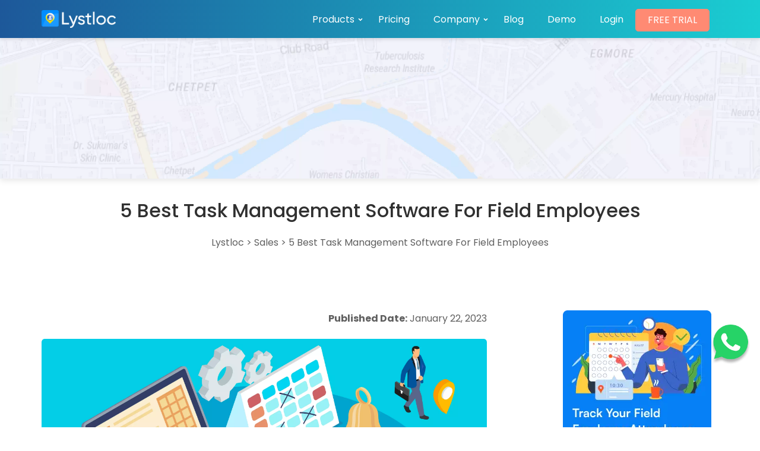

--- FILE ---
content_type: text/html; charset=UTF-8
request_url: https://www.lystloc.com/blog/5-best-task-management-software-for-field-employees/
body_size: 34131
content:
    <!doctype html>
<html class="no-js" lang="en-US">

<head>
    <meta charset="UTF-8">
    <meta http-equiv="X-UA-Compatible" content="IE=edge">
    <meta name="viewport" content="width=device-width, initial-scale=1">
    <link rel="icon" href="https://www.lystloc.com/blog/wp-content/uploads/2019/08/Lysloc.png" sizes="32x32" />
<link rel="icon" href="https://www.lystloc.com/blog/wp-content/uploads/2019/08/Lysloc.png" sizes="192x192" />
<link rel="apple-touch-icon" href="https://www.lystloc.com/blog/wp-content/uploads/2019/08/Lysloc.png" />
<meta name="msapplication-TileImage" content="https://www.lystloc.com/blog/wp-content/uploads/2019/08/Lysloc.png" />
    <meta name='robots' content='index, follow, max-video-preview:-1, max-snippet:-1, max-image-preview:large' />

	<!-- This site is optimized with the Yoast SEO plugin v19.6.1 - https://yoast.com/wordpress/plugins/seo/ -->
	<title>5 Best Task Management Software For Field Employees</title>
	<meta name="description" content="Discover the 5 best task management software for field employees. Try out Lystloc for an automated task schedule for field employees. No more manual task assignments!" />
	<link rel="canonical" href="https://www.lystloc.com/blog/5-best-task-management-software-for-field-employees/" />
	<meta property="og:locale" content="en_US" />
	<meta property="og:type" content="article" />
	<meta property="og:title" content="5 Best Task Management Software For Field Employees" />
	<meta property="og:description" content="Discover the 5 best task management software for field employees. Try out Lystloc for an automated task schedule for field employees. No more manual task assignments!" />
	<meta property="og:url" content="https://www.lystloc.com/blog/5-best-task-management-software-for-field-employees/" />
	<meta property="og:site_name" content="Lystloc" />
	<meta property="article:publisher" content="https://www.facebook.com/lystloc/" />
	<meta property="article:published_time" content="2023-01-22T17:18:33+00:00" />
	<meta property="article:modified_time" content="2024-08-19T09:29:36+00:00" />
	<meta property="og:image" content="https://www.lystloc.com/blog/wp-content/uploads/2023/01/Lystloc-Webp-Image.webp" />
	<meta property="og:image:width" content="2550" />
	<meta property="og:image:height" content="1650" />
	<meta property="og:image:type" content="image/webp" />
	<meta name="author" content="Krithika A" />
	<meta name="twitter:card" content="summary_large_image" />
	<meta name="twitter:label1" content="Written by" />
	<meta name="twitter:data1" content="Krithika A" />
	<meta name="twitter:label2" content="Est. reading time" />
	<meta name="twitter:data2" content="6 minutes" />
	<script type="application/ld+json" class="yoast-schema-graph">{"@context":"https://schema.org","@graph":[{"@type":"Article","@id":"https://www.lystloc.com/blog/5-best-task-management-software-for-field-employees/#article","isPartOf":{"@id":"https://www.lystloc.com/blog/5-best-task-management-software-for-field-employees/"},"author":{"name":"Krithika A","@id":"https://www.lystloc.com/blog/#/schema/person/7eaf9f4780a569ba3f5068f2135446aa"},"headline":"5 Best Task Management Software For Field Employees","datePublished":"2023-01-22T17:18:33+00:00","dateModified":"2024-08-19T09:29:36+00:00","mainEntityOfPage":{"@id":"https://www.lystloc.com/blog/5-best-task-management-software-for-field-employees/"},"wordCount":1179,"publisher":{"@id":"https://www.lystloc.com/blog/#organization"},"image":{"@id":"https://www.lystloc.com/blog/5-best-task-management-software-for-field-employees/#primaryimage"},"thumbnailUrl":"https://www.lystloc.com/blog/wp-content/uploads/2023/01/Lystloc-Webp-Image.webp","articleSection":["Sales"],"inLanguage":"en-US"},{"@type":"WebPage","@id":"https://www.lystloc.com/blog/5-best-task-management-software-for-field-employees/","url":"https://www.lystloc.com/blog/5-best-task-management-software-for-field-employees/","name":"5 Best Task Management Software For Field Employees","isPartOf":{"@id":"https://www.lystloc.com/blog/#website"},"primaryImageOfPage":{"@id":"https://www.lystloc.com/blog/5-best-task-management-software-for-field-employees/#primaryimage"},"image":{"@id":"https://www.lystloc.com/blog/5-best-task-management-software-for-field-employees/#primaryimage"},"thumbnailUrl":"https://www.lystloc.com/blog/wp-content/uploads/2023/01/Lystloc-Webp-Image.webp","datePublished":"2023-01-22T17:18:33+00:00","dateModified":"2024-08-19T09:29:36+00:00","description":"Discover the 5 best task management software for field employees. Try out Lystloc for an automated task schedule for field employees. No more manual task assignments!","breadcrumb":{"@id":"https://www.lystloc.com/blog/5-best-task-management-software-for-field-employees/#breadcrumb"},"inLanguage":"en-US","potentialAction":[{"@type":"ReadAction","target":["https://www.lystloc.com/blog/5-best-task-management-software-for-field-employees/"]}]},{"@type":"ImageObject","inLanguage":"en-US","@id":"https://www.lystloc.com/blog/5-best-task-management-software-for-field-employees/#primaryimage","url":"https://www.lystloc.com/blog/wp-content/uploads/2023/01/Lystloc-Webp-Image.webp","contentUrl":"https://www.lystloc.com/blog/wp-content/uploads/2023/01/Lystloc-Webp-Image.webp","width":2550,"height":1650,"caption":"5 Best Task Management Software For Field Employees"},{"@type":"BreadcrumbList","@id":"https://www.lystloc.com/blog/5-best-task-management-software-for-field-employees/#breadcrumb","itemListElement":[{"@type":"ListItem","position":1,"name":"Home","item":"https://www.lystloc.com/blog/"},{"@type":"ListItem","position":2,"name":"5 Best Task Management Software For Field Employees"}]},{"@type":"WebSite","@id":"https://www.lystloc.com/blog/#website","url":"https://www.lystloc.com/blog/","name":"Lystloc","description":"Blog","publisher":{"@id":"https://www.lystloc.com/blog/#organization"},"potentialAction":[{"@type":"SearchAction","target":{"@type":"EntryPoint","urlTemplate":"https://www.lystloc.com/blog/?s={search_term_string}"},"query-input":"required name=search_term_string"}],"inLanguage":"en-US"},{"@type":"Organization","@id":"https://www.lystloc.com/blog/#organization","name":"Lystloc","url":"https://www.lystloc.com/blog/","sameAs":["https://www.linkedin.com/company/13271016","https://www.facebook.com/lystloc/"],"logo":{"@type":"ImageObject","inLanguage":"en-US","@id":"https://www.lystloc.com/blog/#/schema/logo/image/","url":"http://localhost/myblog/wp-content/uploads/2018/11/Lysloc-Logo_2_Height-80-px_2.png","contentUrl":"http://localhost/myblog/wp-content/uploads/2018/11/Lysloc-Logo_2_Height-80-px_2.png","width":318,"height":80,"caption":"Lystloc"},"image":{"@id":"https://www.lystloc.com/blog/#/schema/logo/image/"}},{"@type":"Person","@id":"https://www.lystloc.com/blog/#/schema/person/7eaf9f4780a569ba3f5068f2135446aa","name":"Krithika A","image":{"@type":"ImageObject","inLanguage":"en-US","@id":"https://www.lystloc.com/blog/#/schema/person/image/","url":"https://secure.gravatar.com/avatar/017a51d4a73fcbd7e40be2cb2f99857b?s=96&d=mm&r=g","contentUrl":"https://secure.gravatar.com/avatar/017a51d4a73fcbd7e40be2cb2f99857b?s=96&d=mm&r=g","caption":"Krithika A"},"description":"Krithika is a core content writer who is passionate about helping audiences with valuable pieces of information on a wide variety of diverse topics. She aims in staying up-to-date with the latest trends, has deep insights on each topic, and creates quality unique content – making them engaging and valuable for readers.","sameAs":["https://www.linkedin.com/in/krithika-anandhan-ba046319a"]}]}</script>
	<!-- / Yoast SEO plugin. -->


<link rel='dns-prefetch' href='//fonts.googleapis.com' />
<link rel='dns-prefetch' href='//s.w.org' />
<link rel="alternate" type="application/rss+xml" title="Lystloc &raquo; Feed" href="https://www.lystloc.com/blog/feed/" />
<link rel="alternate" type="application/rss+xml" title="Lystloc &raquo; Comments Feed" href="https://www.lystloc.com/blog/comments/feed/" />
<script type="text/javascript">
window._wpemojiSettings = {"baseUrl":"https:\/\/s.w.org\/images\/core\/emoji\/14.0.0\/72x72\/","ext":".png","svgUrl":"https:\/\/s.w.org\/images\/core\/emoji\/14.0.0\/svg\/","svgExt":".svg","source":{"concatemoji":"https:\/\/www.lystloc.com\/blog\/wp-includes\/js\/wp-emoji-release.min.js?ver=6.0.2"}};
/*! This file is auto-generated */
!function(e,a,t){var n,r,o,i=a.createElement("canvas"),p=i.getContext&&i.getContext("2d");function s(e,t){var a=String.fromCharCode,e=(p.clearRect(0,0,i.width,i.height),p.fillText(a.apply(this,e),0,0),i.toDataURL());return p.clearRect(0,0,i.width,i.height),p.fillText(a.apply(this,t),0,0),e===i.toDataURL()}function c(e){var t=a.createElement("script");t.src=e,t.defer=t.type="text/javascript",a.getElementsByTagName("head")[0].appendChild(t)}for(o=Array("flag","emoji"),t.supports={everything:!0,everythingExceptFlag:!0},r=0;r<o.length;r++)t.supports[o[r]]=function(e){if(!p||!p.fillText)return!1;switch(p.textBaseline="top",p.font="600 32px Arial",e){case"flag":return s([127987,65039,8205,9895,65039],[127987,65039,8203,9895,65039])?!1:!s([55356,56826,55356,56819],[55356,56826,8203,55356,56819])&&!s([55356,57332,56128,56423,56128,56418,56128,56421,56128,56430,56128,56423,56128,56447],[55356,57332,8203,56128,56423,8203,56128,56418,8203,56128,56421,8203,56128,56430,8203,56128,56423,8203,56128,56447]);case"emoji":return!s([129777,127995,8205,129778,127999],[129777,127995,8203,129778,127999])}return!1}(o[r]),t.supports.everything=t.supports.everything&&t.supports[o[r]],"flag"!==o[r]&&(t.supports.everythingExceptFlag=t.supports.everythingExceptFlag&&t.supports[o[r]]);t.supports.everythingExceptFlag=t.supports.everythingExceptFlag&&!t.supports.flag,t.DOMReady=!1,t.readyCallback=function(){t.DOMReady=!0},t.supports.everything||(n=function(){t.readyCallback()},a.addEventListener?(a.addEventListener("DOMContentLoaded",n,!1),e.addEventListener("load",n,!1)):(e.attachEvent("onload",n),a.attachEvent("onreadystatechange",function(){"complete"===a.readyState&&t.readyCallback()})),(e=t.source||{}).concatemoji?c(e.concatemoji):e.wpemoji&&e.twemoji&&(c(e.twemoji),c(e.wpemoji)))}(window,document,window._wpemojiSettings);
</script>
<style type="text/css">
img.wp-smiley,
img.emoji {
	display: inline !important;
	border: none !important;
	box-shadow: none !important;
	height: 1em !important;
	width: 1em !important;
	margin: 0 0.07em !important;
	vertical-align: -0.1em !important;
	background: none !important;
	padding: 0 !important;
}
</style>
	<link rel='stylesheet' id='wp-block-library-css'  href='https://www.lystloc.com/blog/wp-includes/css/dist/block-library/style.min.css?ver=6.0.2' type='text/css' media='all' />
<style id='global-styles-inline-css' type='text/css'>
body{--wp--preset--color--black: #000000;--wp--preset--color--cyan-bluish-gray: #abb8c3;--wp--preset--color--white: #ffffff;--wp--preset--color--pale-pink: #f78da7;--wp--preset--color--vivid-red: #cf2e2e;--wp--preset--color--luminous-vivid-orange: #ff6900;--wp--preset--color--luminous-vivid-amber: #fcb900;--wp--preset--color--light-green-cyan: #7bdcb5;--wp--preset--color--vivid-green-cyan: #00d084;--wp--preset--color--pale-cyan-blue: #8ed1fc;--wp--preset--color--vivid-cyan-blue: #0693e3;--wp--preset--color--vivid-purple: #9b51e0;--wp--preset--gradient--vivid-cyan-blue-to-vivid-purple: linear-gradient(135deg,rgba(6,147,227,1) 0%,rgb(155,81,224) 100%);--wp--preset--gradient--light-green-cyan-to-vivid-green-cyan: linear-gradient(135deg,rgb(122,220,180) 0%,rgb(0,208,130) 100%);--wp--preset--gradient--luminous-vivid-amber-to-luminous-vivid-orange: linear-gradient(135deg,rgba(252,185,0,1) 0%,rgba(255,105,0,1) 100%);--wp--preset--gradient--luminous-vivid-orange-to-vivid-red: linear-gradient(135deg,rgba(255,105,0,1) 0%,rgb(207,46,46) 100%);--wp--preset--gradient--very-light-gray-to-cyan-bluish-gray: linear-gradient(135deg,rgb(238,238,238) 0%,rgb(169,184,195) 100%);--wp--preset--gradient--cool-to-warm-spectrum: linear-gradient(135deg,rgb(74,234,220) 0%,rgb(151,120,209) 20%,rgb(207,42,186) 40%,rgb(238,44,130) 60%,rgb(251,105,98) 80%,rgb(254,248,76) 100%);--wp--preset--gradient--blush-light-purple: linear-gradient(135deg,rgb(255,206,236) 0%,rgb(152,150,240) 100%);--wp--preset--gradient--blush-bordeaux: linear-gradient(135deg,rgb(254,205,165) 0%,rgb(254,45,45) 50%,rgb(107,0,62) 100%);--wp--preset--gradient--luminous-dusk: linear-gradient(135deg,rgb(255,203,112) 0%,rgb(199,81,192) 50%,rgb(65,88,208) 100%);--wp--preset--gradient--pale-ocean: linear-gradient(135deg,rgb(255,245,203) 0%,rgb(182,227,212) 50%,rgb(51,167,181) 100%);--wp--preset--gradient--electric-grass: linear-gradient(135deg,rgb(202,248,128) 0%,rgb(113,206,126) 100%);--wp--preset--gradient--midnight: linear-gradient(135deg,rgb(2,3,129) 0%,rgb(40,116,252) 100%);--wp--preset--duotone--dark-grayscale: url('#wp-duotone-dark-grayscale');--wp--preset--duotone--grayscale: url('#wp-duotone-grayscale');--wp--preset--duotone--purple-yellow: url('#wp-duotone-purple-yellow');--wp--preset--duotone--blue-red: url('#wp-duotone-blue-red');--wp--preset--duotone--midnight: url('#wp-duotone-midnight');--wp--preset--duotone--magenta-yellow: url('#wp-duotone-magenta-yellow');--wp--preset--duotone--purple-green: url('#wp-duotone-purple-green');--wp--preset--duotone--blue-orange: url('#wp-duotone-blue-orange');--wp--preset--font-size--small: 13px;--wp--preset--font-size--medium: 20px;--wp--preset--font-size--large: 36px;--wp--preset--font-size--x-large: 42px;}.has-black-color{color: var(--wp--preset--color--black) !important;}.has-cyan-bluish-gray-color{color: var(--wp--preset--color--cyan-bluish-gray) !important;}.has-white-color{color: var(--wp--preset--color--white) !important;}.has-pale-pink-color{color: var(--wp--preset--color--pale-pink) !important;}.has-vivid-red-color{color: var(--wp--preset--color--vivid-red) !important;}.has-luminous-vivid-orange-color{color: var(--wp--preset--color--luminous-vivid-orange) !important;}.has-luminous-vivid-amber-color{color: var(--wp--preset--color--luminous-vivid-amber) !important;}.has-light-green-cyan-color{color: var(--wp--preset--color--light-green-cyan) !important;}.has-vivid-green-cyan-color{color: var(--wp--preset--color--vivid-green-cyan) !important;}.has-pale-cyan-blue-color{color: var(--wp--preset--color--pale-cyan-blue) !important;}.has-vivid-cyan-blue-color{color: var(--wp--preset--color--vivid-cyan-blue) !important;}.has-vivid-purple-color{color: var(--wp--preset--color--vivid-purple) !important;}.has-black-background-color{background-color: var(--wp--preset--color--black) !important;}.has-cyan-bluish-gray-background-color{background-color: var(--wp--preset--color--cyan-bluish-gray) !important;}.has-white-background-color{background-color: var(--wp--preset--color--white) !important;}.has-pale-pink-background-color{background-color: var(--wp--preset--color--pale-pink) !important;}.has-vivid-red-background-color{background-color: var(--wp--preset--color--vivid-red) !important;}.has-luminous-vivid-orange-background-color{background-color: var(--wp--preset--color--luminous-vivid-orange) !important;}.has-luminous-vivid-amber-background-color{background-color: var(--wp--preset--color--luminous-vivid-amber) !important;}.has-light-green-cyan-background-color{background-color: var(--wp--preset--color--light-green-cyan) !important;}.has-vivid-green-cyan-background-color{background-color: var(--wp--preset--color--vivid-green-cyan) !important;}.has-pale-cyan-blue-background-color{background-color: var(--wp--preset--color--pale-cyan-blue) !important;}.has-vivid-cyan-blue-background-color{background-color: var(--wp--preset--color--vivid-cyan-blue) !important;}.has-vivid-purple-background-color{background-color: var(--wp--preset--color--vivid-purple) !important;}.has-black-border-color{border-color: var(--wp--preset--color--black) !important;}.has-cyan-bluish-gray-border-color{border-color: var(--wp--preset--color--cyan-bluish-gray) !important;}.has-white-border-color{border-color: var(--wp--preset--color--white) !important;}.has-pale-pink-border-color{border-color: var(--wp--preset--color--pale-pink) !important;}.has-vivid-red-border-color{border-color: var(--wp--preset--color--vivid-red) !important;}.has-luminous-vivid-orange-border-color{border-color: var(--wp--preset--color--luminous-vivid-orange) !important;}.has-luminous-vivid-amber-border-color{border-color: var(--wp--preset--color--luminous-vivid-amber) !important;}.has-light-green-cyan-border-color{border-color: var(--wp--preset--color--light-green-cyan) !important;}.has-vivid-green-cyan-border-color{border-color: var(--wp--preset--color--vivid-green-cyan) !important;}.has-pale-cyan-blue-border-color{border-color: var(--wp--preset--color--pale-cyan-blue) !important;}.has-vivid-cyan-blue-border-color{border-color: var(--wp--preset--color--vivid-cyan-blue) !important;}.has-vivid-purple-border-color{border-color: var(--wp--preset--color--vivid-purple) !important;}.has-vivid-cyan-blue-to-vivid-purple-gradient-background{background: var(--wp--preset--gradient--vivid-cyan-blue-to-vivid-purple) !important;}.has-light-green-cyan-to-vivid-green-cyan-gradient-background{background: var(--wp--preset--gradient--light-green-cyan-to-vivid-green-cyan) !important;}.has-luminous-vivid-amber-to-luminous-vivid-orange-gradient-background{background: var(--wp--preset--gradient--luminous-vivid-amber-to-luminous-vivid-orange) !important;}.has-luminous-vivid-orange-to-vivid-red-gradient-background{background: var(--wp--preset--gradient--luminous-vivid-orange-to-vivid-red) !important;}.has-very-light-gray-to-cyan-bluish-gray-gradient-background{background: var(--wp--preset--gradient--very-light-gray-to-cyan-bluish-gray) !important;}.has-cool-to-warm-spectrum-gradient-background{background: var(--wp--preset--gradient--cool-to-warm-spectrum) !important;}.has-blush-light-purple-gradient-background{background: var(--wp--preset--gradient--blush-light-purple) !important;}.has-blush-bordeaux-gradient-background{background: var(--wp--preset--gradient--blush-bordeaux) !important;}.has-luminous-dusk-gradient-background{background: var(--wp--preset--gradient--luminous-dusk) !important;}.has-pale-ocean-gradient-background{background: var(--wp--preset--gradient--pale-ocean) !important;}.has-electric-grass-gradient-background{background: var(--wp--preset--gradient--electric-grass) !important;}.has-midnight-gradient-background{background: var(--wp--preset--gradient--midnight) !important;}.has-small-font-size{font-size: var(--wp--preset--font-size--small) !important;}.has-medium-font-size{font-size: var(--wp--preset--font-size--medium) !important;}.has-large-font-size{font-size: var(--wp--preset--font-size--large) !important;}.has-x-large-font-size{font-size: var(--wp--preset--font-size--x-large) !important;}
</style>
<link rel='stylesheet' id='appro_share_post_style-css'  href='https://www.lystloc.com/blog/wp-content/plugins/appro-share-post/css/style.css' type='text/css' media='all' />
<link rel='stylesheet' id='kc-general-css'  href='https://www.lystloc.com/blog/wp-content/plugins/kingcomposer/assets/frontend/css/kingcomposer.min.css?ver=2.9' type='text/css' media='all' />
<link rel='stylesheet' id='owl-theme-css'  href='https://www.lystloc.com/blog/wp-content/themes/appro/assets/css/owl.theme.css?ver=1.3.3' type='text/css' media='all' />
<link rel='stylesheet' id='appro_addons_style-css'  href='https://www.lystloc.com/blog/wp-content/plugins/appro-toolkit/assets/css/toolkit.css?ver=1.0.0' type='text/css' media='all' />
<link rel='stylesheet' id='contact-form-7-css'  href='https://www.lystloc.com/blog/wp-content/plugins/contact-form-7/includes/css/styles.css?ver=5.1.6' type='text/css' media='all' />
<link rel='stylesheet' id='wpos-slick-style-css'  href='https://www.lystloc.com/blog/wp-content/plugins/wp-responsive-recent-post-slider/assets/css/slick.css?ver=3.0.9' type='text/css' media='all' />
<link rel='stylesheet' id='wppsac-public-style-css'  href='https://www.lystloc.com/blog/wp-content/plugins/wp-responsive-recent-post-slider/assets/css/recent-post-style.css?ver=3.0.9' type='text/css' media='all' />
<link rel='stylesheet' id='ez-icomoon-css'  href='https://www.lystloc.com/blog/wp-content/plugins/easy-table-of-contents/vendor/icomoon/style.min.css?ver=2.0.32' type='text/css' media='all' />
<link rel='stylesheet' id='ez-toc-css'  href='https://www.lystloc.com/blog/wp-content/plugins/easy-table-of-contents/assets/css/screen.min.css?ver=2.0.32' type='text/css' media='all' />
<style id='ez-toc-inline-css' type='text/css'>
div#ez-toc-container p.ez-toc-title {font-size: 120%;}div#ez-toc-container p.ez-toc-title {font-weight: 500;}div#ez-toc-container ul li {font-size: 95%;}div#ez-toc-container nav ul ul li ul li {font-size: 90%!important;}div#ez-toc-container {background: #ffffff;border: 1px solid #1d64a0;}div#ez-toc-container p.ez-toc-title {color: #1e73be;}div#ez-toc-container ul.ez-toc-list a {color: #020000;}div#ez-toc-container ul.ez-toc-list a:hover {color: #1e73be;}div#ez-toc-container ul.ez-toc-list a:visited {color: #000000;}
</style>
<link rel='stylesheet' id='appro-google-font-css'  href='https://fonts.googleapis.com/css?family=Poppins%3A100%2C100i%2C200%2C200i%2C300%2C300i%2C400%2C400i%2C500%2C500i%2C600%2C600i%2C700%2C700i%2C800%2C800i%2C900%2C900i&#038;subset=latin%2Clatin-ext&#038;ver=6.0.2' type='text/css' media='all' />
<link rel='stylesheet' id='bootstrap-css'  href='https://www.lystloc.com/blog/wp-content/themes/appro/assets/css/bootstrap.min.css?ver=3.3.7' type='text/css' media='all' />
<link rel='stylesheet' id='owl-carousel-css'  href='https://www.lystloc.com/blog/wp-content/themes/appro/assets/css/owl.carousel.min.css?ver=1.3.3' type='text/css' media='all' />
<link rel='stylesheet' id='themify-icon-css'  href='https://www.lystloc.com/blog/wp-content/themes/appro/assets/css/themify-icons.css?ver=0.1.2' type='text/css' media='all' />
<link rel='stylesheet' id='font-awesome-css'  href='https://www.lystloc.com/blog/wp-content/themes/appro/assets/css/font-awesome.min.css?ver=4.7.0' type='text/css' media='all' />
<link rel='stylesheet' id='appro_master_style-css'  href='https://www.lystloc.com/blog/wp-content/themes/appro/assets/css/master.css?ver=1.0.0' type='text/css' media='all' />
<style id='appro_master_style-inline-css' type='text/css'>
.site-header {
                background-image: url(https://www.lystloc.com/blog/wp-content/uploads/2023/04/Lystloc-banner.webp);
                color: #000000;
            }
            .site-header .bread,
            .site-header a,
            .site-header .header-title {
                color: #000000;
            }
</style>
<link rel='stylesheet' id='appro_stylesheet-css'  href='https://www.lystloc.com/blog/wp-content/themes/appro/style.css?ver=6.0.2' type='text/css' media='all' />
<link rel='stylesheet' id='appro_responsive-css'  href='https://www.lystloc.com/blog/wp-content/themes/appro/assets/css/responsive.css?ver=1.0.0' type='text/css' media='all' />
<link rel='stylesheet' id='kc-animate-css'  href='https://www.lystloc.com/blog/wp-content/plugins/kingcomposer/assets/css/animate.css?ver=2.9' type='text/css' media='all' />
<link rel='stylesheet' id='kc-icon-1-css'  href='https://www.lystloc.com/blog/wp-content/themes/appro/assets/css/themify-icons.css?ver=2.9' type='text/css' media='all' />
<link rel='stylesheet' id='kc-icon-2-css'  href='https://www.lystloc.com/blog/wp-content/plugins/kingcomposer/assets/css/icons.css?ver=2.9' type='text/css' media='all' />
<script type='text/javascript' src='https://www.lystloc.com/blog/wp-includes/js/jquery/jquery.min.js?ver=3.6.0' id='jquery-core-js'></script>
<script type='text/javascript' src='https://www.lystloc.com/blog/wp-includes/js/jquery/jquery-migrate.min.js?ver=3.3.2' id='jquery-migrate-js'></script>
<!--[if lt IE 9]>
<script type='text/javascript' src='https://www.lystloc.com/blog/wp-content/themes/appro/assets/js/vendor/html5shiv.min.js?ver=3.7.2' id='html5shiv-js'></script>
<![endif]-->
<!--[if lt IE 9]>
<script type='text/javascript' src='https://www.lystloc.com/blog/wp-content/themes/appro/assets/js/vendor/respond.min.js?ver=1.4.2' id='respond-js-js'></script>
<![endif]-->
<link rel="EditURI" type="application/rsd+xml" title="RSD" href="https://www.lystloc.com/blog/xmlrpc.php?rsd" />
<link rel="wlwmanifest" type="application/wlwmanifest+xml" href="https://www.lystloc.com/blog/wp-includes/wlwmanifest.xml" /> 
<meta name="generator" content="WordPress 6.0.2" />
<link rel='shortlink' href='https://www.lystloc.com/blog/?p=7130' />
<script type="text/javascript">var kc_script_data={ajax_url:"https://www.lystloc.com/blog/wp-admin/admin-ajax.php"}</script><link rel="icon" href="https://www.lystloc.com/blog/wp-content/uploads/2019/08/Lysloc.png" sizes="32x32" />
<link rel="icon" href="https://www.lystloc.com/blog/wp-content/uploads/2019/08/Lysloc.png" sizes="192x192" />
<link rel="apple-touch-icon" href="https://www.lystloc.com/blog/wp-content/uploads/2019/08/Lysloc.png" />
<meta name="msapplication-TileImage" content="https://www.lystloc.com/blog/wp-content/uploads/2019/08/Lysloc.png" />
		<style type="text/css" id="wp-custom-css">
			.site-header::before{ background: none !important;}
code{Display:none !important;}
.form-group p{Display:none !important;}
    .wp-block-paragraph {
        text-align: justify;
    }

.post-body p {
	text-align: justify !important
}		</style>
		<!-- Google Tag Manager -->
<script defer>
    setTimeout(function() {
        (function(w,d,s,l,i){w[l]=w[l]||[];w[l].push({'gtm.start':
        new Date().getTime(),event:'gtm.js'});var f=d.getElementsByTagName(s)[0],
        j=d.createElement(s),dl=l!='dataLayer'?'&l='+l:'';j.async=true;j.src=
        'https://www.googletagmanager.com/gtm.js?id='+i+dl;f.parentNode.insertBefore(j,f);
        })(window,document,'script','dataLayer','GTM-NT5WLD6');
    }, 100); // 4000 milliseconds = 4 seconds
</script>
<!-- End Google Tag Manager -->
</head>

<body class="post-template-default single single-post postid-7130 single-format-standard wp-custom-logo kc-css-system" data-spy="scroll" data-target="#mainmenu" >
    <!-- Google Tag Manager (noscript) -->
<noscript>
    <iframe src="https://www.googletagmanager.com/ns.html?id=GTM-NT5WLD6" height="0" width="0" style="display:none;visibility:hidden" aria-hidden="true">
    </iframe>
</noscript> 
<!-- End Google Tag Manager (noscript) -->

   <nav class="mainmenu-area lystloc-custom-menu "  >

            <div class="container">
                <div class="navbar-header ">
                    <button type="button" class="navbar-toggle menu-toggle" data-toggle="collapse" data-target="#mainmenu">
                        <img src="https://www.lystloc.com/blog/wp-content/themes/appro/assets/images/menu-icon.svg" alt="" />
                    </button>
                   <!--  <button type="button" class="navbar-toggle" data-toggle="collapse" data-target="#mainmenu">
                        <span class="icon-bar"></span>
                        <span class="icon-bar"></span>
                        <span class="icon-bar"></span> 
                    </button> -->
                                            <a href="https://www.lystloc.com" class="custom-logo-link" rel="home" itemprop="url"><img width="571" height="139" src="https://www.lystloc.com/blog/wp-content/uploads/2019/08/lystloc_logo_new-1.png" class="custom-logo" alt="" loading="lazy" srcset="https://www.lystloc.com/blog/wp-content/uploads/2019/08/lystloc_logo_new-1.png 571w, https://www.lystloc.com/blog/wp-content/uploads/2019/08/lystloc_logo_new-1-300x73.png 300w" sizes="(max-width: 571px) 100vw, 571px" /></a>                                    </div>
                <div class="collapse navbar-collapse navbar-right" id="mainmenu">
                    <ul id="menu-primary_menu" class="nav navbar-nav"><li id="menu-item-6558" class="menu-item menu-item-type-custom menu-item-object-custom menu-item-has-children"><a class="lystloc-parent-menu"  href="#">Products<span class='nav-dropdown'><svg id='Group_10' data-name='Group 10' xmlns='http://www.w3.org/2000/svg' width='20' height='20' viewBox='0 0 20 20'><path id='Path_1' data-name='Path 1' d='M0,0H20V20H0Z' fill='none'></path><path id='Path_2' data-name='Path 2' d='M11.293,14.057,7.757,10.521,8.936,9.343,11.293,11.7,13.65,9.343l1.179,1.178Z' transform='translate(-1.293 -1.557)' fill='#fff'></path></svg></span><span class="sub"></span></a>
<ul class="sub-menu sub-menu-custom"><div class='product-nav-container'>

			<div class='product-nav-list'>
			<div><div id='lystloc-menu' class='link-responsive'><div class='product-card active-card' id='lystloc'><img src='https://lystloc-landing-page.s3.ap-south-1.amazonaws.com/images/header/app-header-logo.png' alt='Lystloc logo'><div class='product-desc'>A real-time location intelligence and analytics platform for everyone!</div></div></div></div>
			<div><div id='lystface-menu' class='link-responsive'><div class='product-card' id='lystface'><img src='https://lystloc-landing-page.s3.ap-south-1.amazonaws.com/images/header/lystface-nav-logo.png' alt='Lystface logo'><div class='product-desc'>AI powered facial attendance software for your workforce.</div></div></div></div>
			<div><div id='lystproof-menu' class='link-responsive'><div class='product-card' id='lystproof'><img src='https://lystloc-landing-page.s3.ap-south-1.amazonaws.com/images/header/lystproof-nav-logo.png' alt='Lystproof logo'><div class='product-desc'>An automated employment data as a service platform.</div></div></div></div>
			<div><div id='lystdata-menu' class='link-responsive'><div class='product-card' id='lystdata'><img src='https://lystloc-landing-page.s3.ap-south-1.amazonaws.com/images/header/lystdata-nav-logo.png' alt='Lystdata logo'><div class='product-desc'>A profound approach to data insights in a never seen way.</div></div></div></div>
				<li id="menu-item-6559" class="menu-item menu-item-type-custom menu-item-object-custom"><a class=""  href="https://www.lystloc.com/attendance">Attendance<span class="sub"></span></a></li>
	<li id="menu-item-6560" class="menu-item menu-item-type-custom menu-item-object-custom"><a class=""  href="https://www.lystloc.com/live-reporting">Field Sales Report<span class="sub"></span></a></li>
	<li id="menu-item-6561" class="menu-item menu-item-type-custom menu-item-object-custom"><a class=""  href="https://www.lystloc.com/live-reporting">Live Tracking<span class="sub"></span></a></li>
	<li id="menu-item-6563" class="menu-item menu-item-type-custom menu-item-object-custom"><a class=""  href="https://www.lystloc.com/meeting-notes">Meeting Notes<span class="sub"></span></a></li>
	<li id="menu-item-6564" class="menu-item menu-item-type-custom menu-item-object-custom"><a class=""  href="https://www.lystloc.com/task-management">Task Management<span class="sub"></span></a></li>
</div>
			<div class='product-nav-overview' id='lystloc_desc'>            
				<a href='https://www.lystloc.com/employee-location-tracker'><div class='overview-card-container'><div class='overview-card'><svg id='Group_186884' data-name='Group 186884' xmlns='http://www.w3.org/2000/svg' width='28' height='28' viewBox='0 0 28 28'><path id='Path_205209' data-name='Path 205209' d='M0,0H28V28H0Z' fill='none'></path><path id='Path_205210' data-name='Path 205210' d='M15,1V4.572a9.338,9.338,0,0,1,8.093,8.094h3.572V15H23.094A9.338,9.338,0,0,1,15,23.094v3.572H12.667V23.094A9.338,9.338,0,0,1,4.572,15H1V12.667H4.572a9.338,9.338,0,0,1,8.094-8.094V1ZM13.833,6.833a7,7,0,1,0,7,7A7,7,0,0,0,13.833,6.833Zm0,4.667A2.333,2.333,0,1,1,11.5,13.833,2.333,2.333,0,0,1,13.833,11.5Z' transform='translate(0.167 0.167)'></path></svg><h4>Field Tracking</h4><div class='overview-desc'>Get to track your field workforce’s current work location, and travel routes and monitor their daily field activities and meetings in real-time.</div></div></div></a>
				<a href='https://www.lystloc.com/attendance'><div class='overview-card-container'><div class='overview-card'><svg id='Group_186842' data-name='Group 186842' xmlns='http://www.w3.org/2000/svg' width='28' height='28' viewBox='0 0 28 28'><path id='Path_205197' data-name='Path 205197' d='M0,0H28V28H0Z' fill='none'></path><path id='Path_205198' data-name='Path 205198' d='M13.333,16.167V18.5a7,7,0,0,0-7,7H4a9.333,9.333,0,0,1,9.333-9.333Zm0-1.167a7,7,0,1,1,7-7A7,7,0,0,1,13.333,15Zm0-2.333A4.667,4.667,0,1,0,8.667,8,4.665,4.665,0,0,0,13.333,12.667Zm10.3,11.749-3.3,3.417-3.3-3.417a4.953,4.953,0,0,1,0-6.834,4.555,4.555,0,0,1,6.6,0A4.953,4.953,0,0,1,23.633,24.416Zm-1.678-1.622a2.622,2.622,0,0,0,0-3.591,2.221,2.221,0,0,0-3.243,0,2.623,2.623,0,0,0,0,3.592l1.622,1.678,1.622-1.68Z' transform='translate(0.667 0.167)'></path></svg><h4>Attendance</h4><div class='overview-desc'>Employees can mark their daily attendance through single touch authentication tagged with their geolocation and log-in/out time.</div></div></div></a>
				<a href='https://www.lystloc.com/live-reporting'><div class='overview-card-container'><div class='overview-card'><svg id='Group_186936' data-name='Group 186936' xmlns='http://www.w3.org/2000/svg' width='28' height='28' viewBox='0 0 28 28'><path id='Path_205274' data-name='Path 205274' d='M0,0H28V28H0Z' fill='none'></path><path id='Path_205275' data-name='Path 205275' d='M11.3,10.3a4.083,4.083,0,1,0-5.775,0l2.887,2.887ZM8.417,16.491,3.878,11.955a6.417,6.417,0,1,1,9.077,0L8.417,16.493Zm0-7.324a1.75,1.75,0,1,1,1.75-1.75A1.75,1.75,0,0,1,8.417,9.166Zm10.5,14.525L21.8,20.8a4.083,4.083,0,1,0-5.775,0Zm4.538-1.237-4.538,4.536-4.538-4.537a6.417,6.417,0,1,1,9.077,0Zm-4.538-2.788a1.75,1.75,0,1,1,1.75-1.75A1.75,1.75,0,0,1,18.917,19.666Z' transform='translate(0.333 0.167)'></path></svg><h4>Live Reporting</h4><div class='overview-desc'>Know where your field employees are and what task they are engaged in with live tracking and download live reports on the same at any time of the day.</div></div></div></a>
				<a href='https://www.lystloc.com/field-sales-report'><div class='overview-card-container'><div class='overview-card'><svg id='Group_186885' data-name='Group 186885' xmlns='http://www.w3.org/2000/svg' width='28' height='28' viewBox='0 0 28 28'><path id='Path_205211' data-name='Path 205211' d='M0,0H28V28H0Z' fill='none'></path><path id='Path_205212' data-name='Path 205212' d='M22.833,2A1.167,1.167,0,0,1,24,3.167V7.55L21.667,9.883V4.333H5.333V23H21.667V19.782L24,17.449v6.718a1.167,1.167,0,0,1-1.167,1.167H4.167A1.167,1.167,0,0,1,3,24.167v-21A1.167,1.167,0,0,1,4.167,2Zm2.074,7.943,1.65,1.65-9.074,9.074-1.652,0,0-1.647,9.074-9.074ZM14.667,13.667V16H8.833V13.667ZM18.167,9v2.333H8.833V9Z' transform='translate(0.5 0.333)'></path></svg><h4>Field Sales Report</h4><div class='overview-desc'>Real-time data-driven e-reports on your field sales team’s daily work, performance, and overall productivity directly to your mailbox.</div></div></div></a>
				<a href='https://www.lystloc.com/meeting-notes'><div class='overview-card-container'><div class='overview-card'><svg id='Group_186798' data-name='Group 186798' xmlns='http://www.w3.org/2000/svg' width='28' height='28' viewBox='0 0 28 28'><path id='Path_205133' data-name='Path 205133' d='M28,0H0V28H28Z' fill='none'></path><path id='Path_205134' data-name='Path 205134' d='M5.5,25.333H21.833a3.5,3.5,0,0,0,3.5-3.5V3.167A1.167,1.167,0,0,0,24.167,2H7.833A1.167,1.167,0,0,0,6.667,3.167v14H2v4.667A3.5,3.5,0,0,0,5.5,25.333ZM6.667,19.5v2.333a1.167,1.167,0,0,1-2.333,0V19.5ZM9,23V4.333H23v17.5A1.167,1.167,0,0,1,21.833,23ZM20.667,7.833H11.333v2.333h9.333Zm0,4.667H11.333v2.333h9.333Zm0,4.667H14.833V19.5h5.833Z' transform='translate(0.333 0.333)'></path></svg><h4>Meeting Notes</h4><div class='overview-desc'>Personalized form field to give detailed updates about the actions taken by the field staff as they check-in/out of a client's meeting/task location.</div></div></div></a>
				<a href='https://www.lystloc.com/task-management'><div class='overview-card-container'><div class='overview-card'><svg id='Group_186924' data-name='Group 186924' xmlns='http://www.w3.org/2000/svg' width='28' height='28' viewBox='0 0 28 28'><path id='Path_205262' data-name='Path 205262' d='M0,0H28V28H0Z' fill='none'></path><path id='Path_205263' data-name='Path 205263' d='M24,3.157V24.176a1.167,1.167,0,0,1-1.159,1.157H4.159A1.159,1.159,0,0,1,3,24.176V3.157A1.167,1.167,0,0,1,4.159,2H22.841A1.158,1.158,0,0,1,24,3.157ZM21.667,4.333H5.333V23H21.667ZM12.675,14.975l4.95-4.949,1.65,1.65-6.6,6.6L8.137,13.737l1.651-1.65,2.887,2.887Z' transform='translate(0.5 0.333)'></path></svg><h4>Task Management</h4><div class='overview-desc'>Ability to assign location-based tasks to on-field employees easily and get status updates on exactly which tasks are started, in progress, and completed.</div></div></div></a>
            </div>  

			<div class='product-nav-overview' id='lystface_desc'></a>            
			    <a href='https://www.lystloc.com/lystface'><div class='overview-card-container'><div class='overview-card'><svg id='Group_187026' data-name='Group 187026' xmlns='http://www.w3.org/2000/svg' width='28' height='28' viewBox='0 0 28 28'><path id='Path_205224' data-name='Path 205224' d='M0,0H28V28H0Z' fill='none'></path><path id='Path_205225' data-name='Path 205225' d='M17,3h7V8.833H21.667v-3.5H17ZM10,3V5.333H5.333v3.5H3V3Zm7,21V21.667h4.667v-3.5H24V24Zm-7,0H3V18.167H5.333v3.5H10ZM3,12.333H24v2.333H3Z' transform='translate(0.5 0.5)'></path></svg><h4>Facial Attendance</h4><div class='overview-desc'>Completely AI-powered non-contact safe approach to managing your employee’s work attendance during this post-pandemic era.</div></div></div></a>
				<a href='https://www.lystloc.com/lystface/#Location-based-Facial-Attendance'><div class='overview-card-container'><div class='overview-card'><svg id='Group_187025' data-name='Group 187025' xmlns='http://www.w3.org/2000/svg' width='28' height='28' viewBox='0 0 28 28'><path id='Path_205217' data-name='Path 205217' d='M0,0H28V28H0Z' fill='none'></path><path id='Path_205218' data-name='Path 205218' d='M19.431,18.114a8.167,8.167,0,1,0-11.863,0,7,7,0,0,1,11.863,0ZM9.282,19.832,13.5,24.049l4.218-4.216a4.667,4.667,0,0,0-8.435,0ZM13.5,27.349,6.075,19.925a10.5,10.5,0,1,1,14.849,0Zm0-16.016a1.167,1.167,0,1,0-1.167-1.167A1.167,1.167,0,0,0,13.5,11.333Zm0,2.333a3.5,3.5,0,1,1,3.5-3.5A3.5,3.5,0,0,1,13.5,13.667Z' transform='translate(0.5 0.333)'></path></svg><h4>Location-based Facial Attendance</h4><div class='overview-desc'>Get to record your field workforce’s selfie attendance along with geo-location tagging and attendance marking time.</div></div></div></a>
				<a href='https://www.lystloc.com/lystface/#Door-Access-Control'><div class='overview-card-container'><div class='overview-card'><svg id='Group_187023' data-name='Group 187023' xmlns='http://www.w3.org/2000/svg' width='28' height='28' viewBox='0 0 28 28'><path id='Path_205213' data-name='Path 205213' d='M0,0H28V28H0Z' fill='none'></path><path id='Path_205214' data-name='Path 205214' d='M13.667,25.333A11.667,11.667,0,1,1,25.333,13.667,11.666,11.666,0,0,1,13.667,25.333Zm0-2.333a9.333,9.333,0,1,0-9.333-9.333A9.333,9.333,0,0,0,13.667,23ZM12.5,14.591a2.917,2.917,0,1,1,2.333,0v3.743H12.5Z' transform='translate(0.333 0.333)'></path></svg><h4>Door Access Control</h4><div class='overview-desc'>Face recognition access control systems provide fully secure, touchless, and convenient door unlocking using facial metrics.</div></div></div></a>
				<a href='https://www.lystloc.com/lystface#automate-salary-processing'><div class='overview-card-container'><div class='overview-card'><svg id='Group_187024' data-name='Group 187024' xmlns='http://www.w3.org/2000/svg' width='28' height='28' viewBox='0 0 28 28'><path id='Path_205215' data-name='Path 205215' d='M0,0H28V28H0Z' fill='none'></path><path id='Path_205216' data-name='Path 205216' d='M13.667,25.333A11.667,11.667,0,1,1,25.333,13.667,11.666,11.666,0,0,1,13.667,25.333Zm0-2.333a9.333,9.333,0,1,0-9.333-9.333A9.333,9.333,0,0,0,13.667,23ZM9.583,16H16a.583.583,0,0,0,0-1.167H11.333a2.917,2.917,0,1,1,0-5.833H12.5V6.667h2.333V9H17.75v2.333H11.333a.583.583,0,0,0,0,1.167H16a2.917,2.917,0,0,1,0,5.833H14.833v2.333H12.5V18.333H9.583Z' transform='translate(0.333 0.333)'></path></svg><h4>Automate Salary Processing</h4><div class='overview-desc'>Integrate the facial recognition attendance software into your existing payroll processing system to record employees’ daily working hours and leave management.</div></div></div></a>
		    </div>  	

			<div class='product-nav-overview' id='lystproof_desc'>       
			<a href='https://www.lystproof.com/#employer-profile'><div class='overview-card-container'><div class='overview-card'><svg id='Group_187027' data-name='Group 187027' xmlns='http://www.w3.org/2000/svg' width='28' height='28' viewBox='0 0 28 28'><path id='Path_205280' data-name='Path 205280' d='M0,0H28V28H0Z' fill='none'></path><path id='Path_205281' data-name='Path 205281' d='M13.333,16.167V18.5a7,7,0,0,0-7,7H4a9.333,9.333,0,0,1,9.333-9.333Zm0-1.167a7,7,0,1,1,7-7A7,7,0,0,1,13.333,15Zm0-2.333A4.667,4.667,0,1,0,8.667,8,4.665,4.665,0,0,0,13.333,12.667ZM24.354,23.2l1.755,1.755-1.65,1.65L22.7,24.854a4.667,4.667,0,1,1,1.65-1.65Zm-4.02-.037A2.333,2.333,0,1,0,18,20.833,2.333,2.333,0,0,0,20.333,23.167Z' transform='translate(0.667 0.167)'></path></svg><h4>Employment Verification</h4><div class='overview-desc'>An automated employment data verification platform to easily verify your current and former employee personal and work details seamlessly.</div></div></div></a>     
			<a href='https://www.lystproof.com/#employees-profile'><div class='overview-card-container'><div class='overview-card'><svg id='Group_187028' data-name='Group 187028' xmlns='http://www.w3.org/2000/svg' width='28' height='28' viewBox='0 0 28 28'><path id='Path_205278' data-name='Path 205278' d='M0,0H28V28H0Z' fill='none'></path><path id='Path_205279' data-name='Path 205279' d='M22.833,25.333H6.5a3.5,3.5,0,0,1-3.5-3.5V5.5A3.5,3.5,0,0,1,6.5,2H22.833A1.167,1.167,0,0,1,24,3.167v21A1.167,1.167,0,0,1,22.833,25.333ZM21.667,23V20.667H6.5A1.167,1.167,0,0,0,6.5,23ZM5.333,18.532a3.515,3.515,0,0,1,1.167-.2H21.667v-14H6.5A1.167,1.167,0,0,0,5.333,5.5Zm8.167-7.2A2.333,2.333,0,1,1,15.833,9,2.333,2.333,0,0,1,13.5,11.333ZM10,16a3.5,3.5,0,1,1,7,0Z' transform='translate(0.5 0.333)'></path></svg><h4>Education &amp; Work Experience Digital Records</h4><div class='overview-desc'>Store the education and work data of your former and new staff in a digital format that is easily retrievable, rather than manual.</div></div></div></a>     
			<a href='https://www.lystproof.com/#employer-employees-verify'><div class='overview-card-container'><div class='overview-card'><svg id='Group_187029' data-name='Group 187029' xmlns='http://www.w3.org/2000/svg' width='28' height='28' viewBox='0 0 28 28'><path id='Path_205276' data-name='Path 205276' d='M0,0H28V28H0Z' fill='none'></path><path id='Path_205277' data-name='Path 205277' d='M15.667,16.461V18.9a7,7,0,0,0-9.333,6.6H4A9.333,9.333,0,0,1,15.667,16.46ZM13.333,15a7,7,0,1,1,7-7A7,7,0,0,1,13.333,15Zm0-2.333A4.667,4.667,0,1,0,8.667,8,4.665,4.665,0,0,0,13.333,12.667Zm6.758,10.4,4.124-4.124,1.651,1.65-5.775,5.775-4.125-4.125,1.651-1.65,2.473,2.475Z' transform='translate(0.667 0.167)'></path></svg><h4>Approve Employment Verification</h4><div class='overview-desc'>For full validation and authenticity, employees can ask their employers- both present and past, to approve their employment status.</div></div></div></a>     
			</div>  

			<div class='product-nav-overview' id='lystdata_desc'>  
			<a href='https://www.lystloc.com/lystdata'><div class='overview-card-container'><div class='overview-card'><svg id='Group_186927' data-name='Group 186927' xmlns='http://www.w3.org/2000/svg' width='28' height='28' viewBox='0 0 28 28'><path id='Path_205268' data-name='Path 205268' d='M0,0H28V28H0Z' fill='none'></path><path id='Path_205269' data-name='Path 205269' d='M12.5,21.667V10H4.333V21.667Zm0-14v-3.5A1.167,1.167,0,0,1,13.667,3h10.5a1.167,1.167,0,0,1,1.167,1.167V22.833A1.167,1.167,0,0,1,24.167,24h-21A1.167,1.167,0,0,1,2,22.833v-14A1.167,1.167,0,0,1,3.167,7.667Zm2.333-2.333V21.667H23V5.333ZM5.5,18.167h5.833V20.5H5.5Zm10.5,0h5.833V20.5H16Zm0-3.5h5.833V17H16Zm0-3.5h5.833V13.5H16Zm-10.5,3.5h5.833V17H5.5Z' transform='translate(0.333 0.5)'></path></svg><h4>Data on Demand</h4><div class='overview-desc'>Customize your data-driven reports based on your prerequisites and needs, you tell us your requirement and we design the data analytics according to that.</div></div></div></a>
			<a href='https://www.lystloc.com/lystdata'><div class='overview-card-container'><div class='overview-card'><svg id='Group_186928' data-name='Group 186928' xmlns='http://www.w3.org/2000/svg' width='28' height='28' viewBox='0 0 28 28'><path id='Path_205270' data-name='Path 205270' d='M0,0H28V28H0Z' fill='none'></path><path id='Path_205271' data-name='Path 205271' d='M4.333,7V21.961l5.909-2.532,7,3.5L23,20.46V5.5l1.52-.651a.583.583,0,0,1,.813.537V22l-8.167,3.5-7-3.5L2.813,25.151A.583.583,0,0,1,2,24.614V8Zm14.284,5.95L13.667,17.9,8.716,12.95a7,7,0,1,1,9.9,0Zm-4.95,1.65,3.3-3.3a4.667,4.667,0,1,0-6.6,0Z' transform='translate(0.333 0.167)'></path></svg><h4>Suggestive Location Intelligence Data</h4><div class='overview-desc'>Get to see all the location-based information of your field workforce such as current location, travel routes, meeting location, etc in one single report as a whole.</div></div></div></a>
			<a href='https://www.lystloc.com/lystdata'><div class='overview-card-container'><div class='overview-card'><svg id='Group_186926' data-name='Group 186926' xmlns='http://www.w3.org/2000/svg' width='28' height='28' viewBox='0 0 28 28'><path id='Path_205266' data-name='Path 205266' d='M0,0H28V28H0Z' fill='none'></path><path id='Path_205267' data-name='Path 205267' d='M3.167,23.25A1.167,1.167,0,0,1,2,22.083V5.75H25.333V22.083a1.167,1.167,0,0,1-1.167,1.167Zm1.167-2.333H23V8.083H4.333Zm10.5-10.5h5.833V12.75H14.833Zm0,4.667h5.833v2.333H14.833Zm-4.667-4.667v3.5h3.5a3.5,3.5,0,1,1-3.5-3.5Z' transform='translate(0.546 -0.659)'></path></svg><h4>Pre-visualized Reports</h4><div class='overview-desc'>An option to preview and visualize all the reports, subscribe and download the required reports based on your business needs.</div></div></div></a>
			<a href='https://www.lystloc.com/lystdata'><div class='overview-card-container'><div class='overview-card'><svg id='Group_186925' data-name='Group 186925' xmlns='http://www.w3.org/2000/svg' width='28' height='28' viewBox='0 0 28 28'><path id='Path_205264' data-name='Path 205264' d='M0,0H28V28H0Z' fill='none'></path><path id='Path_205265' data-name='Path 205265' d='M4.5,17V9.417a5.25,5.25,0,1,1,10.5,0v8.167a2.917,2.917,0,0,0,5.833,0V9.8a3.5,3.5,0,1,1,2.333,0v7.782a5.25,5.25,0,1,1-10.5,0V9.417a2.917,2.917,0,1,0-5.833,0V17h3.5L5.667,22.833,1,17ZM22,7.667A1.167,1.167,0,1,0,20.833,6.5,1.167,1.167,0,0,0,22,7.667Z' transform='translate(0.167 0.5)'></path></svg><h4>AI Route Curation</h4><div class='overview-desc'>Remove or nullify unwanted travel distance/kms covered by the field employees during live tracking due to some error in the GPS signal.</div></div></div></a>
			</div>  
			
			
			</div>	
			</ul>
</li>
<li id="menu-item-6569" class="menu-item menu-item-type-custom menu-item-object-custom"><a class=""  href="https://www.lystloc.com/pricing">Pricing<span class="sub"></span></a></li>
<li id="menu-item-6570" class="menu-item menu-item-type-custom menu-item-object-custom menu-item-has-children"><a class="lystloc-parent-menu"  href="#">Company<span class='nav-dropdown'><svg id='Group_10' data-name='Group 10' xmlns='http://www.w3.org/2000/svg' width='20' height='20' viewBox='0 0 20 20'><path id='Path_1' data-name='Path 1' d='M0,0H20V20H0Z' fill='none'></path><path id='Path_2' data-name='Path 2' d='M11.293,14.057,7.757,10.521,8.936,9.343,11.293,11.7,13.65,9.343l1.179,1.178Z' transform='translate(-1.293 -1.557)' fill='#fff'></path></svg></span><span class="sub"></span></a>
<ul class="sub-menu">
	<li id="menu-item-6571" class="menu-item menu-item-type-custom menu-item-object-custom"><a class=" sublinks-icon"  href="https://www.lystloc.com/about-us"><svg id='Group_186905' data-name='Group 186905' xmlns='http://www.w3.org/2000/svg' width='22' height='22' viewBox='0 0 22 22'><path id='Path_205252' data-name='Path 205252' d='M0,0H22V22H0Z' fill='none'></path><path id='Path_205253' data-name='Path 205253' d='M11.167,20.333a9.167,9.167,0,1,1,9.167-9.167A9.166,9.166,0,0,1,11.167,20.333Zm0-1.833a7.333,7.333,0,1,0-7.333-7.333A7.333,7.333,0,0,0,11.167,18.5ZM10.25,6.583h1.833V8.417H10.25Zm0,3.667h1.833v5.5H10.25Z' transform='translate(-0.167 -0.167)'></path></svg>About Us<span class="sub"></span></a></li>
	<li id="menu-item-6572" class="menu-item menu-item-type-custom menu-item-object-custom"><a class=" sublinks-icon"  href="https://www.lystloc.com/contact-us"><svg id='Group_186906' data-name='Group 186906' xmlns='http://www.w3.org/2000/svg' width='22' height='22' viewBox='0 0 22 22'><path id='Path_205254' data-name='Path 205254' d='M0,0H22V22H0Z' fill='none'></path><path id='Path_205255' data-name='Path 205255' d='M8.836,10.042a9.676,9.676,0,0,0,3.623,3.623l.81-1.135a.917.917,0,0,1,1.186-.271,10.47,10.47,0,0,0,4.2,1.25.917.917,0,0,1,.844.914v4.09a.917.917,0,0,1-.823.912,14.217,14.217,0,0,1-15.6-15.6A.917.917,0,0,1,3.987,3h4.09a.917.917,0,0,1,.914.844,10.47,10.47,0,0,0,1.25,4.2A.917.917,0,0,1,9.97,9.231l-1.135.81Zm-2.312-.6L8.265,8.2A12.293,12.293,0,0,1,7.26,4.833H4.843c-.005.152-.008.305-.008.458A12.373,12.373,0,0,0,17.208,17.667c.153,0,.306,0,.458-.009V15.24A12.293,12.293,0,0,1,14.3,14.235L13.06,15.976a11.4,11.4,0,0,1-1.456-.687l-.053-.03a11.51,11.51,0,0,1-4.31-4.31l-.03-.053A11.405,11.405,0,0,1,6.524,9.44Z' transform='translate(-0.25 -0.25)'></path></svg>Contact Us<span class="sub"></span></a></li>
	<li id="menu-item-7262" class="menu-item menu-item-type-custom menu-item-object-custom"><a class=" sublinks-icon"  href="https://www.techcompanynews.com/interview-founder-ceo-lystloc-inc-real-time-location-intelligence-analytics-saas-platform/"><svg id='Group_186907' data-name='Group 186907' xmlns='http://www.w3.org/2000/svg' width='22' height='22' viewBox='0 0 22 22'><path id='Path_205256' data-name='Path 205256' d='M0,0H22V22H0Z' fill='none'></path><path id='Path_205257' data-name='Path 205257' d='M14.833,18.5V3.833h-11v13.75a.917.917,0,0,0,.917.917Zm2.75,1.833H4.75A2.75,2.75,0,0,1,2,17.583V2.917A.917.917,0,0,1,2.917,2H15.75a.917.917,0,0,1,.917.917V9.333h3.667v8.25A2.75,2.75,0,0,1,17.583,20.333Zm-.917-9.167v6.417a.917.917,0,0,0,1.833,0V11.167Zm-11-5.5h5.5v5.5h-5.5ZM7.5,7.5V9.333H9.333V7.5ZM5.667,12.083H13v1.833H5.667Zm0,2.75H13v1.833H5.667Z' transform='translate(-0.167 -0.167)'></path></svg>Press Links<span class="sub"></span></a></li>
	<li id="menu-item-8446" class="menu-item menu-item-type-custom menu-item-object-custom"><a class=" sublinks-icon"  href="https://www.lystloc.com/testimonial"><svg xmlns='http://www.w3.org/2000/svg' width='22' height='22' viewBox='0 0 22 22'>
	                        <g id='Group_194093' data-name='Group 194093' transform='translate(-1213 -170)'>
	                            <rect id='Rectangle_8983' data-name='Rectangle 8983' width='22' height='22' transform='translate(1213 170)' fill='none' />
	                            <path id='Path_248890' data-name='Path 248890' d='M10.231.5,13.8,5.725l6.073,1.782-3.866,5.011.182,6.327-5.961-2.128L4.27,18.845l.182-6.327L.586,7.507,6.659,5.725Zm0,2.995L7.714,7.177,3.434,8.433l2.725,3.531L6.03,16.421l4.2-1.5,4.2,1.5L14.3,11.964l2.724-3.531-4.28-1.255ZM8.54,10.218a1.69,1.69,0,1,0,3.38,0h1.69a3.38,3.38,0,1,1-6.761,0Z' transform='translate(1213.77 171.327)' />
	                            </g></svg>Testimonials<span class="sub"></span></a></li>
	<li id="menu-item-8447" class="menu-item menu-item-type-custom menu-item-object-custom"><a class=" sublinks-icon"  href="https://www.lystloc.com/careers"><svg id='Careers' xmlns='http://www.w3.org/2000/svg' width='22' height='22' viewBox='0 0 22 22'>
                    <path id='Path_205256' data-name='Path 205256' d='M0,0H22V22H0Z' fill='none' />
                    <path id='Path_205404' data-name='Path 205404' d='M6.582,4.666V1.917A.917.917,0,0,1,7.5,1h7.332a.916.916,0,0,1,.917.917v2.75h3.666a.916.916,0,0,1,.917.916V18.413a.916.916,0,0,1-.917.917H2.916A.916.916,0,0,1,2,18.413V5.582a.917.917,0,0,1,.916-.916ZM8.415,12H3.833v5.5H18.5V12H13.914v2.75h-5.5ZM18.5,6.5H3.833v3.666H8.415V8.332h5.5v1.833H18.5Zm-8.248,3.666v2.749h1.833V10.165ZM8.415,2.833V4.666h5.5V2.833Z' 	transform='translate(-0.165 0.835)' /></svg>Careers<span class="sub"></span></a></li>
</ul>
</li>
<li id="menu-item-6568" class="menu-item menu-item-type-custom menu-item-object-custom menu-item-home"><a class=""  href="https://www.lystloc.com/blog">Blog<span class="sub"></span></a></li>
<li id="menu-item-6573" class="menu-item menu-item-type-custom menu-item-object-custom"><a class=""  href="https://calendly.com/divyaramasamy/30min">Demo<span class="sub"></span></a></li>
<li id="menu-item-6574" class="menu-item menu-item-type-custom menu-item-object-custom"><a class=""  href="https://app.lystloc.com/login">Login<span class="sub"></span></a></li>
<li id="menu-item-6575" class="menu-item menu-item-type-custom menu-item-object-custom"><a class=""  href="https://app.lystloc.com/register">FREE TRIAL<span class="sub"></span></a></li>
</ul></div>
            </div>
        </nav>
        <div class="site-header">
        <div class="container">
            <div class="row">
                <div class="col-xs-12">
                    
                </div>
            </div>
        </div>
    </div>
<br>
<h1 class="header-title text-center single-page-title">
                        5 Best Task Management Software For Field Employees                    </h1>
                    <div class="bread text-center">
                        <!-- Breadcrumb NavXT 6.3.0 -->
<span property="itemListElement" typeof="ListItem"><a property="item" typeof="WebPage" title="Go to Lystloc." href="https://www.lystloc.com/blog" class="home" ><span property="name">Lystloc</span></a><meta property="position" content="1"></span> &gt; <span property="itemListElement" typeof="ListItem"><a property="item" typeof="WebPage" title="Go to the Sales category archives." href="https://www.lystloc.com/blog/category/sales/" class="taxonomy category" ><span property="name">Sales</span></a><meta property="position" content="2"></span> &gt; <span class="post post-post current-item">5 Best Task Management Software For Field Employees</span>                    </div>
    <div class="section-padding">
        <div class="container">
            <div class="row">
                <div class="col-xs-12 col-sm-9 col-md-8">
                    <div class="blog-posts">
                    <p style="padding-bottom:10px" align="right"><strong>Published Date:</strong> January 22, 2023 </p>
                        <article class="post-single post-7130 post type-post status-publish format-standard has-post-thumbnail hentry category-sales" id="post_7130" >
                <div class="post-body">
        <div class="post-media"><figure><img width="2550" height="1650" src="https://www.lystloc.com/blog/wp-content/uploads/2023/01/Lystloc-Webp-Image.webp" class="attachment-full size-full wp-post-image" alt="5 Best Task Management Software For Field Employees" loading="lazy" /></figure></div>
<h1><span class="ez-toc-section" id="Task_Management_Software_For_Field_Employees"></span><strong>Task Management Software For Field Employees</strong><span class="ez-toc-section-end"></span></h1><div id="ez-toc-container" class="ez-toc-v2_0_32 counter-hierarchy counter-decimal">
<div class="ez-toc-title-container">
<p class="ez-toc-title">Table of Contents</p>
<span class="ez-toc-title-toggle"><a href="#" class="ez-toc-pull-right ez-toc-btn ez-toc-btn-xs ez-toc-btn-default ez-toc-toggle" style="display: none;"><label for="item" aria-label="Table of Content"><i class="ez-toc-glyphicon ez-toc-icon-toggle"></i></label><input type="checkbox" id="item"></a></span></div>
<nav><ul class='ez-toc-list ez-toc-list-level-1'><li class='ez-toc-page-1 ez-toc-heading-level-1'><a class="ez-toc-link ez-toc-heading-1" href="#Task_Management_Software_For_Field_Employees" title="Task Management Software For Field Employees">Task Management Software For Field Employees</a><ul class='ez-toc-list-level-2'><li class='ez-toc-heading-level-2'><a class="ez-toc-link ez-toc-heading-2" href="#What_Is_Task_Management_Software" title="What Is Task Management Software?">What Is Task Management Software?</a></li><li class='ez-toc-page-1 ez-toc-heading-level-2'><a class="ez-toc-link ez-toc-heading-3" href="#5_Best_Performing_Field_Employee_Task_Management_Software" title="5 Best Performing Field Employee Task Management Software">5 Best Performing Field Employee Task Management Software</a><ul class='ez-toc-list-level-3'><li class='ez-toc-heading-level-3'><a class="ez-toc-link ez-toc-heading-4" href="#Lystloc" title="Lystloc">Lystloc</a></li><li class='ez-toc-page-1 ez-toc-heading-level-3'><a class="ez-toc-link ez-toc-heading-5" href="#Asana" title="Asana">Asana</a></li><li class='ez-toc-page-1 ez-toc-heading-level-3'><a class="ez-toc-link ez-toc-heading-6" href="#Connecteam" title="Connecteam">Connecteam</a></li><li class='ez-toc-page-1 ez-toc-heading-level-3'><a class="ez-toc-link ez-toc-heading-7" href="#ProofHub" title="ProofHub">ProofHub</a></li></ul></li><li class='ez-toc-page-1 ez-toc-heading-level-2'><a class="ez-toc-link ez-toc-heading-8" href="#Todoist" title="Todoist">Todoist</a></li><li class='ez-toc-page-1 ez-toc-heading-level-2'><a class="ez-toc-link ez-toc-heading-9" href="#Summing_Up" title="Summing Up">Summing Up</a></li></ul></li></ul></nav></div>




<p align="justify">The management of tasks in the remote/field working environment presents an entirely fresh array of obstacles and raises the need for companies&nbsp;to pick up new techniques&nbsp;and get used to cutting-edge tools. One such function that has impacted every aspect of the company is task management, which is the practice of keeping track of field staff tasks through the different&nbsp;phases. <strong><a href="https://www.lystloc.com/blog/how-lystloc-helps-in-field-workforce-task-management/">Employee task management</a></strong> software is essential as managing and scheduling tasks are not easy to work. Managers can organize their employee&nbsp;time, prioritize tasks, and establish timelines with the help of competent field employee task management software.</p><br>



<p>Let&#8217;s get deeper into the idea of viewing the top 5 best field employee task management tools so you can pick the most effective one and use it right immediately.</p><br>



<h2><span class="ez-toc-section" id="What_Is_Task_Management_Software"></span><strong>What Is Task Management Software?</strong><span class="ez-toc-section-end"></span></h2>



<p align="justify">An online technology named task management software assists both <strong><a href="https://www.lystloc.com/blog/tips-to-hire-sales-managers-for-your-organization/">managers&nbsp;</a></strong>and field employees&nbsp;in managing their work. These are not just conventional to-do lists. Managers can communicate digitally by planning, prioritizing, and delegating responsibilities to each field staff&nbsp;using employee task management tools.&nbsp;</p><br>



< align="justify"p>The software assists both employees&nbsp;and managers&nbsp;in capturing, scheduling, and managing every step of a specific workflow. The amount of time employees must spend sorting over documents and making a plan is decreased with field employee task management software. Additionally, it aids in task time management, job tracking, and preventing issues from falling through the gaps for field staff. When everything is said and done, field employee&nbsp;productivity can be considerably increased by using employee <a href="https://reclaim.ai/blog/task-management-trends-report#:~:text=The%20average%20manager%20spends%203.6,spent%20on%20productive%2C%20focused%20work."><strong>task management</strong></a> software.</p><br>



<h2><span class="ez-toc-section" id="5_Best_Performing_Field_Employee_Task_Management_Software"></span><strong>5 Best Performing Field Employee Task Management Software</strong><span class="ez-toc-section-end"></span></h2>



<h3><span class="ez-toc-section" id="Lystloc"></span><strong>Lystloc</strong><span class="ez-toc-section-end"></span></h3>



<p align="justify"><strong><a href="https://www.lystloc.com/">Lystloc </a></strong>is a field employee management software that&nbsp;assists businesses in tracking, monitoring, and managing the whereabouts of their mobile workforce and their routine tasks. The field workforce has the option of using the Lystloc app&#8217;s check-in/Out feature to record their daily tasks and customer visits. And after the task/meeting is over, they can check out along&nbsp;with meeting notes filled with the outcomes&nbsp;and task status of the particular task/meeting and other crucial&nbsp;details.</p><br>



<p align="justify">A comprehensive field employee task management with location restriction proficiency makes it easy for field employees in managing their daily location-specific tasks. With territory mapping, field employees can view their tasks only when they are within the specified task area perimeter assigned by their territory managers. Field forces can classify and manage their field tasks and activities based on the territories assigned to them. Lystloc allows you to easily analyze field employee performance and sales productivity because they have exact data on how many hours each employee spends on a task and how many client visits they make in a day or month.</p><br>



<h3><span class="ez-toc-section" id="Asana"></span><strong>Asana</strong><span class="ez-toc-section-end"></span></h3>



<p>Asana is an employee&nbsp;task management software&nbsp;that helps field employees divide their work into tasks and subtasks. Employees can view task details, reminders, team interaction, and tasks on the simplified dashboard. This task management application detects constraints and displays real-time statistics on task status. Field team activities including file sharing, work scheduling, task progress monitoring, sending alerts, modifications, and feedback, among other things, are made much simpler with Asana. Therefore, it contributes to seamless connectivity and, as a whole, effective and prompt task completion.</p><br>



<p align="justify">When tasks are assigned in the calendar tool, which offers a comprehensive view of the task status, you can mark different employees based on their allocated tasks. For better teamwork and worker efficiency, Asana has implemented integration with Google Docs and Spreadsheets. Task organization and timeline management are facilitated by sending notifications and project deadlines directly to employees&#8217; emails. Even better, you can incorporate it with the time tracking&nbsp;software to include time monitoring in your employee&nbsp;activities.&nbsp;</p><br>



<h3><span class="ez-toc-section" id="Connecteam"></span><strong>Connecteam</strong><span class="ez-toc-section-end"></span></h3>



<p>align=&#8221;justify&#8221;</p>



<p align="justify" align="justify">Managers&nbsp;can easily keep track of everything going on in one place due to the push-&nbsp;notifications that the online employee task management software sends out. Managers can use sophisticated search filters to narrow the query by a field&nbsp;employee, a task&#8217;s deadline date, its performance status, or a 360º overview of the task&#8217;s current status. D doesn&#8217;t need to develop repeated tasks and checkpoints that managers&nbsp;use every day; they&nbsp;can simply copy and paste them. Digital files include reports, daily routines, submitted forms, and much other stuff.</p><br>



<h3><span class="ez-toc-section" id="ProofHub"></span><strong>ProofHub</strong><span class="ez-toc-section-end"></span></h3>



<p align="justify">ProofHub provides a wide range of solutions under one platform&nbsp;if companies require flexible employee task management software. Using customized roles, businesses can simply manage and monitor field&nbsp;tasks and assign them to appropriate field employees&nbsp;while restricting sensitive data access. A strong employee productivity tracking tool, ProofHub is an employee&nbsp;project management time tracking and collaboration&nbsp;software. The application has a really great user-friendly UI and employees can easily join the software.&nbsp;As soon as the&nbsp;employee starts&nbsp;working&nbsp;on a task, an automatic clock starts recording each productivity&nbsp;hour. Employees may also manually enter time on ProofHub, which is a bonus.&nbsp;</p><br>



<p align="justify">The time data is recorded in exceptional timesheets which can be utilized for employee task&nbsp;reports. There are many ways to get in touch with other team members, like email-in, chat,&nbsp;comments, and notifications. ProofHub excels at reporting as well as allowing managers to handle complaints and support requests and schedule work within a calendar. Use task&nbsp;and resource summaries, activity reports, or project status reports to communicate work progress to the administration.</p><br>



<h2><span class="ez-toc-section" id="Todoist"></span><strong>Todoist</strong><span class="ez-toc-section-end"></span></h2>



<p align="justify">Todoist is an employee&nbsp;task management tool designed to assist managers in managing various tasks without being overburdened. It is attractive, quick to load, and mobile-optimized. Managers can effortlessly assign jobs to field employees&nbsp;using this task planner to minimize workload. With Todoist&#8217;s employee&nbsp;task management software, one can make to-do lists for activities that are personal or professional and organize them all in one space. It enables to segregation of tasks into projects, assigning them a priority order, and defining a deadline or repeating a deadline for each task.</p><br>



<p align="justify">Additionally, it enables the setting of productivity targets and the monitoring of them via real-time&nbsp;visuals, which can be utilized to ensure that field workers stay on course. Depending on previous activity and what the employee&nbsp;already has on their plate, the software&#8217;s smart rescheduling function advises the best time to plan tasks that should be shifted onto a future date. For busy managers, scheduling tasks utilizing this extra data requires less effort with the employee task management software.</p><br>



<h2><span class="ez-toc-section" id="Summing_Up"></span><strong>Summing Up</strong><span class="ez-toc-section-end"></span></h2>



<figure class="wp-block-image size-full"><img loading="lazy" width="2550" height="1650" src="https://www.lystloc.com/blog/wp-content/uploads/2023/01/Lystloc-Webp-Image.webp" alt="" class="wp-image-7131"/></figure>



<p align="justify">All business organizations who want to improve their field workforce management, productivity, efficiency, and strength should definitely&nbsp;invest in any of the above top software. The software not only aids management in measuring employee task performance but also provides numerous benefits to field employees. So, if you want to improve the performance and productivity of your employees, start employing field employee task management software in your company right now!</p>
            </div>
                        <div class="post-footer">
                <ul class="info"><li><i class="fa fa-user-o"></i> Krithika A</li>  </ul>            </div>
                        <div class="post-shares">
                        <div class="share-on">
            <a href="https://www.facebook.com/sharer/sharer.php?u=https://www.lystloc.com/blog/5-best-task-management-software-for-field-employees/" target="_blank">
                <span class="fa fa-facebook"></span>
            </a>
            <a href="https://twitter.com/intent/tweet?text=5%20Best%20Task%20Management%20Software%20For%20Field%20Employees&#038;url=https://www.lystloc.com/blog/5-best-task-management-software-for-field-employees/&#038;via=Crunchify" target="_blank">
                <span class="fa fa-twitter"></span>
            </a>
            <a href="https://plus.google.com/share?url=https://www.lystloc.com/blog/5-best-task-management-software-for-field-employees/" target="_blank">
                <span class="fa fa-google-plus"></span>
            </a>
            <a href="https://www.linkedin.com/shareArticle?mini=true&#038;url=https://www.lystloc.com/blog/5-best-task-management-software-for-field-employees/" target="_blank">
                <span class="fa fa-linkedin"></span>
            </a>
        </div>
                    </div>
                    </article>                            <div class="single-post-pagination">
                                
	<nav class="navigation post-navigation" aria-label=" ">
		<h2 class="screen-reader-text"> </h2>
		<div class="nav-links"><div class="nav-previous"><a href="https://www.lystloc.com/blog/how-to-set-sales-targets-for-your-team-6-sales-target-tips-to-follow/" rel="prev"><i class="fa fa-angle-double-left"></i> Prev Post</a></div><div class="nav-next"><a href="https://www.lystloc.com/blog/how-to-keep-track-of-construction-site-employees/" rel="next">Next Post <i class="fa fa-angle-double-right"></i></a></div></div>
	</nav>                            </div>
                                                </div>
                </div>
                   <div class="hidden-xs col-sm-3 col-md-3 col-md-offset-1">
    <aside class="sidebar">
        <div id="block-3" class="widget widget_block widget_media_image">
<figure class="wp-block-image size-full"><a href="https://app.lystloc.com/register"><img loading="lazy" width="250" height="280" src="https://www.lystloc.com/blog/wp-content/uploads/2024/08/Track-your-field-attendance.webp" alt="" class="wp-image-8593"/></a></figure>
</div><div id="block-5" class="widget widget_block widget_media_image">
<figure class="wp-block-image size-full"><a href="https://app.lystloc.com/register"><img loading="lazy" width="250" height="280" src="https://www.lystloc.com/blog/wp-content/uploads/2024/08/lystface-api.webp" alt="" class="wp-image-8595"/></a></figure>
</div><div id="search-2" class="widget widget_search"><form role="search" method="get" class="searchform" action="https://www.lystloc.com/blog/"><div class="search-box"><input type="search" name="s" id="search" placeholder="Search" value=""></div></form></div><div id="media_image-3" class="widget widget_media_image"><a href="https://www.lystloc.com/"><img width="300" height="600" src="https://www.lystloc.com/blog/wp-content/uploads/2022/02/3-–-5-1.png" class="image wp-image-6031  attachment-full size-full" alt="" loading="lazy" style="max-width: 100%; height: auto;" srcset="https://www.lystloc.com/blog/wp-content/uploads/2022/02/3-–-5-1.png 300w, https://www.lystloc.com/blog/wp-content/uploads/2022/02/3-–-5-1-150x300.png 150w" sizes="(max-width: 300px) 100vw, 300px" /></a></div>
		<div id="recent-posts-2" class="widget widget_recent_entries">
		<h5 class="widget-title">Recent Posts</h5>
		<ul>
											<li>
					<a href="https://www.lystloc.com/blog/field-force-management-software-in-healthcare/">How to Choose the Right Field Force Management Software in Healthcare Industry</a>
									</li>
											<li>
					<a href="https://www.lystloc.com/blog/lystloc-vs-grahaak/">Lystloc vs Grahaak</a>
									</li>
											<li>
					<a href="https://www.lystloc.com/blog/lystloc-vs-dista/">Listloc VS Dista</a>
									</li>
											<li>
					<a href="https://www.lystloc.com/blog/how-tracking-software-transforms-field-team-efficiency/">From Chaos to Clarity: How Tracking Software Transforms Field Team Efficiency</a>
									</li>
											<li>
					<a href="https://www.lystloc.com/blog/healthcare-organizations-track-and-monitor-their-field-force/">How Healthcare Organizations Track and Monitor Their Field Force</a>
									</li>
					</ul>

		</div><div id="wpb_widget-3" class="widget widget_wpb_widget">    <div class="newsletter-subscribe">
        <div style="padding-top:30px;padding-bottom:50px;padding-left:25px;padding-right:25px;">
        <div class="row">
            <div id="serverErrorMessage" class="error newsletter-error"></div>
            <div id="serverSuccessMessage" class="success newsletter-success"></div>
        </div>
        <div class="row"> 
        <div class="col-lg-8 newsletter-title" style="padding-right: 0px;">
                Subscribe to receive our newsletter
        </div>
        <div style="height: 85px;" class="col-lg-4">
            <img style="position: absolute;left: 0;bottom: 0;" src="https://www.lystloc.com/blog/wp-content/themes/appro/assets/images/newsletter.png">
        </div>
       </div>
        <div>    
            <div class="form-group newsletter"  style="margin-bottom: 0px !important;">
                <!-- <label for="from">Email *</label> -->
                <div class="row">
                <div class="col-lg-11">
                <input placeholder="Email" name="neswletter_email" id="neswletter_email" type="text" class="form-control">
                </div>
                </div>
                <div id="errorMessage" class="error text-danger"></div>
            </div>
            <div>
                <button type="button" class="btn btn-primary" id="newsletter_submit"> Subscribe <i class="fas fa-circle-notch fa-spin button-spinner"></i></button>  
            </div>

        </div>
      </div>
    </div>
    </div>    </aside>
</div>
            </div>
            <div class="row mt-2">
                                <div style="padding-top:40px;text-align:center;padding-bottom:10px;"><h3><strong>Related   Blogs</strong></h3></div>
                <div>
               		<div class="wppsac-slick-carousel-wrp wppsac-clearfix ">
			<div id="wppsac-post-carousel-1" class="wppsac-post-slider-init wppsac-post-carousel design-1">
				
<div class="wppsac-carousel-slides">
			<div class="wppsac-post-image-bg">
			<a href="https://www.lystloc.com/blog/how-to-motivate-your-sales-team/">
				<img class="wppsac-post-image-bg"  src="https://www.lystloc.com/blog/wp-content/uploads/2024/10/How-to-motivate-your-sales-team.webp" alt="How To Motivate Your Sales Team" />
			</a>
		</div>
		<div class="wppsac-post-content-position">
			  	<h2 class="wppsac-post-title">
			<a href="https://www.lystloc.com/blog/how-to-motivate-your-sales-team/">How To Motivate Your Sales Team</a>
		</h2>
					<div class="wppsac-post-date">
									<span>By Sivaranjani Gnanasundaram</span>
				&nbsp;/&nbsp;October 21, 2024			</div>
							<div class="wppsac-post-content">
									<div class="wppsac-sub-content">How To Motivate Your Sales Team ? The sales team plays a vital role in every organization. So, how do...</div>
											</div>
			</div>
</div>
<div class="wppsac-carousel-slides">
			<div class="wppsac-post-image-bg">
			<a href="https://www.lystloc.com/blog/a-detailed-study-about-daily-sales-report/">
				<img class="wppsac-post-image-bg"  src="https://www.lystloc.com/blog/wp-content/uploads/2024/10/DSR.webp" alt="A Detailed Study About Daily Sales Report(DSR)" />
			</a>
		</div>
		<div class="wppsac-post-content-position">
			  	<h2 class="wppsac-post-title">
			<a href="https://www.lystloc.com/blog/a-detailed-study-about-daily-sales-report/">A Detailed Study About Daily Sales Report(DSR)</a>
		</h2>
					<div class="wppsac-post-date">
									<span>By Sivaranjani Gnanasundaram</span>
				&nbsp;/&nbsp;October 6, 2024			</div>
							<div class="wppsac-post-content">
									<div class="wppsac-sub-content">Daily Sales Report Will you believe the fact that 92% of B2B buyers will engage with a sales rep? Yeah,...</div>
											</div>
			</div>
</div>
<div class="wppsac-carousel-slides">
			<div class="wppsac-post-image-bg">
			<a href="https://www.lystloc.com/blog/how-to-manage-multiple-clients-in-sales/">
				<img class="wppsac-post-image-bg"  src="https://www.lystloc.com/blog/wp-content/uploads/2024/07/How-to-Manage-Multiple-Clients-in-Sales.webp" alt="How to Manage Multiple Clients in Sales?" />
			</a>
		</div>
		<div class="wppsac-post-content-position">
			  	<h2 class="wppsac-post-title">
			<a href="https://www.lystloc.com/blog/how-to-manage-multiple-clients-in-sales/">How to Manage Multiple Clients in Sales?</a>
		</h2>
					<div class="wppsac-post-date">
									<span>By Sivaranjani Gnanasundaram</span>
				&nbsp;/&nbsp;July 28, 2024			</div>
							<div class="wppsac-post-content">
									<div class="wppsac-sub-content">Effective Strategies for Managing Multiple Clients in Sales Would you mind if you have too many clients to be dealt?...</div>
											</div>
			</div>
</div>
<div class="wppsac-carousel-slides">
			<div class="wppsac-post-image-bg">
			<a href="https://www.lystloc.com/blog/what-are-the-different-types-of-sales-quota/">
				<img class="wppsac-post-image-bg"  src="https://www.lystloc.com/blog/wp-content/uploads/2024/07/What-are-the-different-types-of-sales-quota.webp" alt="What are the Different Types of Sales Quota?" />
			</a>
		</div>
		<div class="wppsac-post-content-position">
			  	<h2 class="wppsac-post-title">
			<a href="https://www.lystloc.com/blog/what-are-the-different-types-of-sales-quota/">What are the Different Types of Sales Quota?</a>
		</h2>
					<div class="wppsac-post-date">
									<span>By Sivaranjani Gnanasundaram</span>
				&nbsp;/&nbsp;July 13, 2024			</div>
							<div class="wppsac-post-content">
									<div class="wppsac-sub-content">Types of Sales Quota Why is the sales quota essential for the sales team? Will it increase your productivity? Does...</div>
											</div>
			</div>
</div>
<div class="wppsac-carousel-slides">
			<div class="wppsac-post-image-bg">
			<a href="https://www.lystloc.com/blog/how-to-apply-the-80-20-rule-to-improve-sales/">
				<img class="wppsac-post-image-bg"  src="https://www.lystloc.com/blog/wp-content/uploads/2024/07/20-Rule-To-Improve-Sales-1.webp" alt="How to Apply the 80/20 Rule to Improve Sales" />
			</a>
		</div>
		<div class="wppsac-post-content-position">
			  	<h2 class="wppsac-post-title">
			<a href="https://www.lystloc.com/blog/how-to-apply-the-80-20-rule-to-improve-sales/">How to Apply the 80/20 Rule to Improve Sales</a>
		</h2>
					<div class="wppsac-post-date">
									<span>By Sivaranjani Gnanasundaram</span>
				&nbsp;/&nbsp;June 29, 2024			</div>
							<div class="wppsac-post-content">
									<div class="wppsac-sub-content">The 80/20 Rule To Improve Sales Well, probably all industries face many challenges in their business sector. We face more...</div>
											</div>
			</div>
</div>
<div class="wppsac-carousel-slides">
			<div class="wppsac-post-image-bg">
			<a href="https://www.lystloc.com/blog/12-effective-sales-appointment-setting-tips/">
				<img class="wppsac-post-image-bg"  src="https://www.lystloc.com/blog/wp-content/uploads/2023/09/12-Effective-Sales-Appointment-Setting-Tips.webp" alt="12 Effective Sales Appointment Setting Tips" />
			</a>
		</div>
		<div class="wppsac-post-content-position">
			  	<h2 class="wppsac-post-title">
			<a href="https://www.lystloc.com/blog/12-effective-sales-appointment-setting-tips/">12 Effective Sales Appointment Setting Tips</a>
		</h2>
					<div class="wppsac-post-date">
									<span>By Sivaranjani Gnanasundaram</span>
				&nbsp;/&nbsp;May 26, 2024			</div>
							<div class="wppsac-post-content">
									<div class="wppsac-sub-content">12 Effective Sales Appointment Setting Tips for Sales People Will you agree, if I say the sales call effectively concludes...</div>
											</div>
			</div>
</div>
<div class="wppsac-carousel-slides">
			<div class="wppsac-post-image-bg">
			<a href="https://www.lystloc.com/blog/8-effective-ways-to-increase-medical-device-sales/">
				<img class="wppsac-post-image-bg"  src="https://www.lystloc.com/blog/wp-content/uploads/2024/04/8-Effective-Ways-to-Increase-Medical-Device-Sales.webp" alt="8 Effective Ways to Increase Medical Device Sales" />
			</a>
		</div>
		<div class="wppsac-post-content-position">
			  	<h2 class="wppsac-post-title">
			<a href="https://www.lystloc.com/blog/8-effective-ways-to-increase-medical-device-sales/">8 Effective Ways to Increase Medical Device Sales</a>
		</h2>
					<div class="wppsac-post-date">
									<span>By Mousumi Paul</span>
				&nbsp;/&nbsp;April 27, 2024			</div>
							<div class="wppsac-post-content">
									<div class="wppsac-sub-content">8 Effective Ways to Increase Medical Device Sales Do you know there are 6,500 medical device companies alone in the...</div>
											</div>
			</div>
</div>
<div class="wppsac-carousel-slides">
			<div class="wppsac-post-image-bg">
			<a href="https://www.lystloc.com/blog/explaining-sales-competency-framework-and-its-essential-skills-in-sales/">
				<img class="wppsac-post-image-bg"  src="https://www.lystloc.com/blog/wp-content/uploads/2024/04/Explaining-Sales-Competency-Framework-And-Its-Essential-Skills-In-Sales.webp" alt="Explaining Sales Competency Framework And Its Essential Skills In Sales" />
			</a>
		</div>
		<div class="wppsac-post-content-position">
			  	<h2 class="wppsac-post-title">
			<a href="https://www.lystloc.com/blog/explaining-sales-competency-framework-and-its-essential-skills-in-sales/">Explaining Sales Competency Framework And Its Essential Skills In Sales</a>
		</h2>
					<div class="wppsac-post-date">
									<span>By Krithika A</span>
				&nbsp;/&nbsp;April 13, 2024			</div>
							<div class="wppsac-post-content">
									<div class="wppsac-sub-content">Explaining Sales Competency Framework And Its Essential Skills In Sales In any business that depends on sales income for expansion...</div>
											</div>
			</div>
</div>
<div class="wppsac-carousel-slides">
			<div class="wppsac-post-image-bg">
			<a href="https://www.lystloc.com/blog/top-20-sales-blogs-to-follow-in-2024/">
				<img class="wppsac-post-image-bg"  src="https://www.lystloc.com/blog/wp-content/uploads/2024/04/Top-20-Sales-Blogs-To-Follow-In-2024.webp" alt="Top 20 Sales Blogs To Follow In 2024" />
			</a>
		</div>
		<div class="wppsac-post-content-position">
			  	<h2 class="wppsac-post-title">
			<a href="https://www.lystloc.com/blog/top-20-sales-blogs-to-follow-in-2024/">Top 20 Sales Blogs To Follow In 2024</a>
		</h2>
					<div class="wppsac-post-date">
									<span>By Krithika A</span>
				&nbsp;/&nbsp;April 6, 2024			</div>
							<div class="wppsac-post-content">
									<div class="wppsac-sub-content">Top 20 Sales Blogs To Follow In 2024 Sales can be quite difficult without the proper assistance. There is intense...</div>
											</div>
			</div>
</div>
<div class="wppsac-carousel-slides">
			<div class="wppsac-post-image-bg">
			<a href="https://www.lystloc.com/blog/top-10-sales-conferences-for-salespersons-to-attend-in-2024/">
				<img class="wppsac-post-image-bg"  src="https://www.lystloc.com/blog/wp-content/uploads/2024/03/Top-10-Sales-Conferences-For-Salespersons-To-Attend-In-2024.webp" alt="Top 10 Sales Conferences For Salespersons To Attend In 2024" />
			</a>
		</div>
		<div class="wppsac-post-content-position">
			  	<h2 class="wppsac-post-title">
			<a href="https://www.lystloc.com/blog/top-10-sales-conferences-for-salespersons-to-attend-in-2024/">Top 10 Sales Conferences For Salespersons To Attend In 2024</a>
		</h2>
					<div class="wppsac-post-date">
									<span>By Krithika A</span>
				&nbsp;/&nbsp;March 23, 2024			</div>
							<div class="wppsac-post-content">
									<div class="wppsac-sub-content">Top 10 Sales Conferences For Salespersons To Attend In 2024 In our fast-paced digital age, people frequently overlook the value...</div>
											</div>
			</div>
</div>
<div class="wppsac-carousel-slides">
			<div class="wppsac-post-image-bg">
			<a href="https://www.lystloc.com/blog/a-detailed-brief-on-daily-sales-reports/">
				<img class="wppsac-post-image-bg"  src="https://www.lystloc.com/blog/wp-content/uploads/2024/03/A-Detailed-Brief-On-Daily-Sales-Reports.webp" alt="A Detailed Brief On Daily Sales Reports" />
			</a>
		</div>
		<div class="wppsac-post-content-position">
			  	<h2 class="wppsac-post-title">
			<a href="https://www.lystloc.com/blog/a-detailed-brief-on-daily-sales-reports/">A Detailed Brief On Daily Sales Reports</a>
		</h2>
					<div class="wppsac-post-date">
									<span>By Krithika A</span>
				&nbsp;/&nbsp;March 17, 2024			</div>
							<div class="wppsac-post-content">
									<div class="wppsac-sub-content">A Detailed Brief On Daily Sales Reports Running an organization without sales data is like taking a risk in a...</div>
											</div>
			</div>
</div>
<div class="wppsac-carousel-slides">
			<div class="wppsac-post-image-bg">
			<a href="https://www.lystloc.com/blog/what-is-a-travelling-salesman-problem-tsp/">
				<img class="wppsac-post-image-bg"  src="https://www.lystloc.com/blog/wp-content/uploads/2024/03/Frame-1171279271.png" alt="What Is A Travelling Salesman Problem (TSP)?" />
			</a>
		</div>
		<div class="wppsac-post-content-position">
			  	<h2 class="wppsac-post-title">
			<a href="https://www.lystloc.com/blog/what-is-a-travelling-salesman-problem-tsp/">What Is A Travelling Salesman Problem (TSP)?</a>
		</h2>
					<div class="wppsac-post-date">
									<span>By Mousumi Paul</span>
				&nbsp;/&nbsp;March 2, 2024			</div>
							<div class="wppsac-post-content">
									<div class="wppsac-sub-content">The majority of field salespeople get up in the morning only having a general notion of what to do to...</div>
											</div>
			</div>
</div>
<div class="wppsac-carousel-slides">
			<div class="wppsac-post-image-bg">
			<a href="https://www.lystloc.com/blog/10-typical-sales-commission-structures-with-formulas-and-examples/">
				<img class="wppsac-post-image-bg"  src="https://www.lystloc.com/blog/wp-content/uploads/2023/11/10-Typical-Sales-Commission-Structures-with-Formulas-and-Examples.webp" alt="10 Typical Sales Commission Structures with Formulas and Examples" />
			</a>
		</div>
		<div class="wppsac-post-content-position">
			  	<h2 class="wppsac-post-title">
			<a href="https://www.lystloc.com/blog/10-typical-sales-commission-structures-with-formulas-and-examples/">10 Typical Sales Commission Structures with Formulas and Examples</a>
		</h2>
					<div class="wppsac-post-date">
									<span>By Sivaranjani Gnanasundaram</span>
				&nbsp;/&nbsp;November 11, 2023			</div>
							<div class="wppsac-post-content">
									<div class="wppsac-sub-content">Sales Commission Structures with Formulas and Examples Sales teams are highly motivated by their organizations' commission structures. You can create...</div>
											</div>
			</div>
</div>
<div class="wppsac-carousel-slides">
			<div class="wppsac-post-image-bg">
			<a href="https://www.lystloc.com/blog/inside-sales-vs-outside-sales/">
				<img class="wppsac-post-image-bg"  src="https://www.lystloc.com/blog/wp-content/uploads/2023/11/ezgif-1-f9e857af41.webp" alt="Inside Sales vs Outside Sales: Which Strategy Grows Your Sales Team Faster" />
			</a>
		</div>
		<div class="wppsac-post-content-position">
			  	<h2 class="wppsac-post-title">
			<a href="https://www.lystloc.com/blog/inside-sales-vs-outside-sales/">Inside Sales vs Outside Sales: Which Strategy Grows Your Sales Team Faster</a>
		</h2>
					<div class="wppsac-post-date">
									<span>By Sivaranjani Gnanasundaram</span>
				&nbsp;/&nbsp;November 4, 2023			</div>
							<div class="wppsac-post-content">
									<div class="wppsac-sub-content">Inside Sales Vs Outside Sales Struggling to decide between inside or outside sales for your growing business? The right sales...</div>
											</div>
			</div>
</div>
<div class="wppsac-carousel-slides">
			<div class="wppsac-post-image-bg">
			<a href="https://www.lystloc.com/blog/a-definitive-guide-to-saas-sales-in-2023/">
				<img class="wppsac-post-image-bg"  src="https://www.lystloc.com/blog/wp-content/uploads/2023/10/A-Definitive-Guide-To-SaaS-Sales-In-2023.webp" alt="A Definitive Guide To SaaS Sales In 2023" />
			</a>
		</div>
		<div class="wppsac-post-content-position">
			  	<h2 class="wppsac-post-title">
			<a href="https://www.lystloc.com/blog/a-definitive-guide-to-saas-sales-in-2023/">A Definitive Guide To SaaS Sales In 2023</a>
		</h2>
					<div class="wppsac-post-date">
									<span>By Nandhini G</span>
				&nbsp;/&nbsp;October 15, 2023			</div>
							<div class="wppsac-post-content">
									<div class="wppsac-sub-content">The Complete Guide to SaaS Sales in 2023 Are you a working professional? Then, you must be using at least...</div>
											</div>
			</div>
</div>
<div class="wppsac-carousel-slides">
			<div class="wppsac-post-image-bg">
			<a href="https://www.lystloc.com/blog/a-detailed-brief-about-sales-performance-management/">
				<img class="wppsac-post-image-bg"  src="https://www.lystloc.com/blog/wp-content/uploads/2023/10/A-Detailed-Brief-About-Sales-Performance-Management.webp" alt="A Detailed Brief About Sales Performance Management" />
			</a>
		</div>
		<div class="wppsac-post-content-position">
			  	<h2 class="wppsac-post-title">
			<a href="https://www.lystloc.com/blog/a-detailed-brief-about-sales-performance-management/">A Detailed Brief About Sales Performance Management</a>
		</h2>
					<div class="wppsac-post-date">
									<span>By Sivaranjani Gnanasundaram</span>
				&nbsp;/&nbsp;October 8, 2023			</div>
							<div class="wppsac-post-content">
									<div class="wppsac-sub-content">Sales Performance Management Sales Performance Management - SPM refers to the collection of procedures, frameworks, and devices used to track,...</div>
											</div>
			</div>
</div>
<div class="wppsac-carousel-slides">
			<div class="wppsac-post-image-bg">
			<a href="https://www.lystloc.com/blog/10-best-sales-podcasts-for-inside-and-outside-reps/">
				<img class="wppsac-post-image-bg"  src="https://www.lystloc.com/blog/wp-content/uploads/2023/10/10-Best-Sales-Podcasts-For-Inside-And-Outside-Reps.webp" alt="10 Best Sales Podcasts For Inside And Outside Reps" />
			</a>
		</div>
		<div class="wppsac-post-content-position">
			  	<h2 class="wppsac-post-title">
			<a href="https://www.lystloc.com/blog/10-best-sales-podcasts-for-inside-and-outside-reps/">10 Best Sales Podcasts For Inside And Outside Reps</a>
		</h2>
					<div class="wppsac-post-date">
									<span>By Nandhini G</span>
				&nbsp;/&nbsp;September 30, 2023			</div>
							<div class="wppsac-post-content">
									<div class="wppsac-sub-content">10 Best Sales Podcasts For Inside And Outside Reps Consider yourself as a salesperson. What are the ways to improve...</div>
											</div>
			</div>
</div>
<div class="wppsac-carousel-slides">
			<div class="wppsac-post-image-bg">
			<a href="https://www.lystloc.com/blog/how-to-increase-sales-of-a-new-product-in-field-sales/">
				<img class="wppsac-post-image-bg"  src="https://www.lystloc.com/blog/wp-content/uploads/2023/09/How-to-increase-sales-of-a-new-product-in-field-sales.webp" alt="How to increase sales of a new product in field sales?" />
			</a>
		</div>
		<div class="wppsac-post-content-position">
			  	<h2 class="wppsac-post-title">
			<a href="https://www.lystloc.com/blog/how-to-increase-sales-of-a-new-product-in-field-sales/">How to increase sales of a new product in field sales?</a>
		</h2>
					<div class="wppsac-post-date">
									<span>By Sivaranjani Gnanasundaram</span>
				&nbsp;/&nbsp;September 3, 2023			</div>
							<div class="wppsac-post-content">
									<div class="wppsac-sub-content">How to increase sales of a new product in field sales? Whenever a new product is launched in the product...</div>
											</div>
			</div>
</div>
<div class="wppsac-carousel-slides">
			<div class="wppsac-post-image-bg">
			<a href="https://www.lystloc.com/blog/how-to-create-steps-for-an-automated-field-sales-funnel/">
				<img class="wppsac-post-image-bg"  src="https://www.lystloc.com/blog/wp-content/uploads/2023/08/ezgif-1-1f93944e0a.webp" alt="How to Create Steps for an Automated Field Sales Funnel" />
			</a>
		</div>
		<div class="wppsac-post-content-position">
			  	<h2 class="wppsac-post-title">
			<a href="https://www.lystloc.com/blog/how-to-create-steps-for-an-automated-field-sales-funnel/">How to Create Steps for an Automated Field Sales Funnel</a>
		</h2>
					<div class="wppsac-post-date">
									<span>By Sivaranjani Gnanasundaram</span>
				&nbsp;/&nbsp;August 5, 2023			</div>
							<div class="wppsac-post-content">
									<div class="wppsac-sub-content">Steps to create an automated field sales funnel&nbsp; What is an automated field sales funnel? Businesses are getting more aware...</div>
											</div>
			</div>
</div>
<div class="wppsac-carousel-slides">
			<div class="wppsac-post-image-bg">
			<a href="https://www.lystloc.com/blog/how-to-classify-and-identify-potential-leads/">
				<img class="wppsac-post-image-bg"  src="https://www.lystloc.com/blog/wp-content/uploads/2023/07/How-to-classify-and-identify-potential-leads.webp" alt="How to classify and identify potential leads" />
			</a>
		</div>
		<div class="wppsac-post-content-position">
			  	<h2 class="wppsac-post-title">
			<a href="https://www.lystloc.com/blog/how-to-classify-and-identify-potential-leads/">How to classify and identify potential leads</a>
		</h2>
					<div class="wppsac-post-date">
									<span>By Sivaranjani Gnanasundaram</span>
				&nbsp;/&nbsp;July 16, 2023			</div>
							<div class="wppsac-post-content">
									<div class="wppsac-sub-content">What is a lead? A customer or consumer who shows interest in buying a company’s product can be called a...</div>
											</div>
			</div>
</div>
<div class="wppsac-carousel-slides">
			<div class="wppsac-post-image-bg">
			<a href="https://www.lystloc.com/blog/7-best-sales-mapping-software-for-your-business/">
				<img class="wppsac-post-image-bg"  src="https://www.lystloc.com/blog/wp-content/uploads/2023/07/7-Best-Sales-Mapping-Software-For-Your-Business.png" alt="Top 7 Sales Mapping Tools That Help Field Teams Crush Quotas in 2025" />
			</a>
		</div>
		<div class="wppsac-post-content-position">
			  	<h2 class="wppsac-post-title">
			<a href="https://www.lystloc.com/blog/7-best-sales-mapping-software-for-your-business/">Top 7 Sales Mapping Tools That Help Field Teams Crush Quotas in 2025</a>
		</h2>
					<div class="wppsac-post-date">
									<span>By Krithika A</span>
				&nbsp;/&nbsp;July 15, 2023			</div>
							<div class="wppsac-post-content">
									<div class="wppsac-sub-content">Sales Mapping Software For Your Business Every successful business invests effort in defining market segments, sales territories, and the finest...</div>
											</div>
			</div>
</div>
<div class="wppsac-carousel-slides">
			<div class="wppsac-post-image-bg">
			<a href="https://www.lystloc.com/blog/how-to-prepare-effectively-for-a-client-sales-meetings/">
				<img class="wppsac-post-image-bg"  src="https://www.lystloc.com/blog/wp-content/uploads/2023/07/How-To-Prepare-Effectively-For-A-Client-Sales-Meetings.webp" alt="How To Prepare Effectively For A Client Sales Meetings?" />
			</a>
		</div>
		<div class="wppsac-post-content-position">
			  	<h2 class="wppsac-post-title">
			<a href="https://www.lystloc.com/blog/how-to-prepare-effectively-for-a-client-sales-meetings/">How To Prepare Effectively For A Client Sales Meetings?</a>
		</h2>
					<div class="wppsac-post-date">
									<span>By Krithika A</span>
				&nbsp;/&nbsp;July 2, 2023			</div>
							<div class="wppsac-post-content">
									<div class="wppsac-sub-content">How To Prepare Effectively For A Client Sales Meetings? The first and most important step is to prepare prior to...</div>
											</div>
			</div>
</div>
<div class="wppsac-carousel-slides">
			<div class="wppsac-post-image-bg">
			<a href="https://www.lystloc.com/blog/a-complete-guide-on-how-ai-helps-your-sales-business-to-grow/">
				<img class="wppsac-post-image-bg"  src="https://www.lystloc.com/blog/wp-content/uploads/2023/07/A-complete-guide-on-how-AI-helps-your-Sales-Business-to-grow.webp" alt="A complete guide on how AI helps your Sales Business to grow?" />
			</a>
		</div>
		<div class="wppsac-post-content-position">
			  	<h2 class="wppsac-post-title">
			<a href="https://www.lystloc.com/blog/a-complete-guide-on-how-ai-helps-your-sales-business-to-grow/">A complete guide on how AI helps your Sales Business to grow?</a>
		</h2>
					<div class="wppsac-post-date">
									<span>By Sivaranjani Gnanasundaram</span>
				&nbsp;/&nbsp;July 2, 2023			</div>
							<div class="wppsac-post-content">
									<div class="wppsac-sub-content">A complete guide on how AI helps your Sales Business to grow? What is AI for Sales? Artificial Intelligence steps...</div>
											</div>
			</div>
</div>
<div class="wppsac-carousel-slides">
			<div class="wppsac-post-image-bg">
			<a href="https://www.lystloc.com/blog/a-brief-guide-on-soft-selling-and-its-techniques/">
				<img class="wppsac-post-image-bg"  src="https://www.lystloc.com/blog/wp-content/uploads/2023/06/A-Brief-Guide-On-Soft-Selling-And-Its-Techniques-1.webp" alt="A Brief Guide On Soft Selling And Its Techniques" />
			</a>
		</div>
		<div class="wppsac-post-content-position">
			  	<h2 class="wppsac-post-title">
			<a href="https://www.lystloc.com/blog/a-brief-guide-on-soft-selling-and-its-techniques/">A Brief Guide On Soft Selling And Its Techniques</a>
		</h2>
					<div class="wppsac-post-date">
									<span>By Krithika A</span>
				&nbsp;/&nbsp;June 25, 2023			</div>
							<div class="wppsac-post-content">
									<div class="wppsac-sub-content">A Brief Guide On Soft Selling And Its Techniques Soft selling has risen in popularity since combative sales approaches are...</div>
											</div>
			</div>
</div>
<div class="wppsac-carousel-slides">
			<div class="wppsac-post-image-bg">
			<a href="https://www.lystloc.com/blog/a-detailed-brief-on-the-buyers-journey-in-sales/">
				<img class="wppsac-post-image-bg"  src="https://www.lystloc.com/blog/wp-content/uploads/2023/06/ezgif-5-a1de2a7f2b.webp" alt="A Detailed Brief On The Buyer&#8217;s Journey In Sales" />
			</a>
		</div>
		<div class="wppsac-post-content-position">
			  	<h2 class="wppsac-post-title">
			<a href="https://www.lystloc.com/blog/a-detailed-brief-on-the-buyers-journey-in-sales/">A Detailed Brief On The Buyer&#8217;s Journey In Sales</a>
		</h2>
					<div class="wppsac-post-date">
									<span>By Krithika A</span>
				&nbsp;/&nbsp;June 24, 2023			</div>
							<div class="wppsac-post-content">
									<div class="wppsac-sub-content">A Detailed Brief On The Buyer's Journey In Sales A seller's awareness of their buyer's journey is more crucial than...</div>
											</div>
			</div>
</div>
<div class="wppsac-carousel-slides">
			<div class="wppsac-post-image-bg">
			<a href="https://www.lystloc.com/blog/how-to-setup-b2b-sales-funnels-and-strategies/">
				<img class="wppsac-post-image-bg"  src="https://www.lystloc.com/blog/wp-content/uploads/2023/06/How-to-setup-B2B-Sales-funnels-And-Strategies.webp" alt="How to setup B2B Sales funnels And Strategies" />
			</a>
		</div>
		<div class="wppsac-post-content-position">
			  	<h2 class="wppsac-post-title">
			<a href="https://www.lystloc.com/blog/how-to-setup-b2b-sales-funnels-and-strategies/">How to setup B2B Sales funnels And Strategies</a>
		</h2>
					<div class="wppsac-post-date">
									<span>By Sivaranjani Gnanasundaram</span>
				&nbsp;/&nbsp;June 18, 2023			</div>
							<div class="wppsac-post-content">
									<div class="wppsac-sub-content">How to Set Up Effective B2B Sales Funnels and Strategies B2B marketers are mostly aware of sales strategies. They find...</div>
											</div>
			</div>
</div>
<div class="wppsac-carousel-slides">
			<div class="wppsac-post-image-bg">
			<a href="https://www.lystloc.com/blog/10-sales-conferences-every-salesperson-should-attend-in-2023/">
				<img class="wppsac-post-image-bg"  src="https://www.lystloc.com/blog/wp-content/uploads/2023/06/ezgif-3-9eed1ee331.webp" alt="10 Sales Conferences Every Salesperson Should Attend In 2023" />
			</a>
		</div>
		<div class="wppsac-post-content-position">
			  	<h2 class="wppsac-post-title">
			<a href="https://www.lystloc.com/blog/10-sales-conferences-every-salesperson-should-attend-in-2023/">10 Sales Conferences Every Salesperson Should Attend In 2023</a>
		</h2>
					<div class="wppsac-post-date">
									<span>By Krithika A</span>
				&nbsp;/&nbsp;June 17, 2023			</div>
							<div class="wppsac-post-content">
									<div class="wppsac-sub-content">10 Sales Conferences Every Salesperson Should Attend In 2023 Sales conferences are an excellent idea to get your sales team...</div>
											</div>
			</div>
</div>
<div class="wppsac-carousel-slides">
			<div class="wppsac-post-image-bg">
			<a href="https://www.lystloc.com/blog/how-to-write-sales-follow-up-emails-after-no-response-with-sample-email-templates/">
				<img class="wppsac-post-image-bg"  src="https://www.lystloc.com/blog/wp-content/uploads/2023/06/How-To-Write-Sales-Follow-Up-Emails-After-No-Response-With-Sample-Email-Templates.webp" alt="How To Write Sales Follow-Up Emails After No Response With Sample Email Templates" />
			</a>
		</div>
		<div class="wppsac-post-content-position">
			  	<h2 class="wppsac-post-title">
			<a href="https://www.lystloc.com/blog/how-to-write-sales-follow-up-emails-after-no-response-with-sample-email-templates/">How To Write Sales Follow-Up Emails After No Response With Sample Email Templates</a>
		</h2>
					<div class="wppsac-post-date">
									<span>By Krithika A</span>
				&nbsp;/&nbsp;June 3, 2023			</div>
							<div class="wppsac-post-content">
									<div class="wppsac-sub-content">How To Write Sales Follow-Up Emails After No Response With Sample Email Templates Sending an email follow-up after receiving no...</div>
											</div>
			</div>
</div>
<div class="wppsac-carousel-slides">
			<div class="wppsac-post-image-bg">
			<a href="https://www.lystloc.com/blog/important-field-sales-kpis-every-sales-manager-should-know/">
				<img class="wppsac-post-image-bg"  src="https://www.lystloc.com/blog/wp-content/uploads/2023/06/Important-Field-Sales-KPIs-Every-Sales-Manager-Should-Know.webp" alt="Important Field Sales KPIs Every Sales Manager Should Know" />
			</a>
		</div>
		<div class="wppsac-post-content-position">
			  	<h2 class="wppsac-post-title">
			<a href="https://www.lystloc.com/blog/important-field-sales-kpis-every-sales-manager-should-know/">Important Field Sales KPIs Every Sales Manager Should Know</a>
		</h2>
					<div class="wppsac-post-date">
									<span>By Krithika A</span>
				&nbsp;/&nbsp;June 3, 2023			</div>
							<div class="wppsac-post-content">
									<div class="wppsac-sub-content">Important Field Sales KPIs Every Sales Manager Should Know Companies and sales managers are constantly looking for ways to enhance...</div>
											</div>
			</div>
</div>
<div class="wppsac-carousel-slides">
			<div class="wppsac-post-image-bg">
			<a href="https://www.lystloc.com/blog/what-is-sales-data-importance-and-types-of-sales-data-reports/">
				<img class="wppsac-post-image-bg"  src="https://www.lystloc.com/blog/wp-content/uploads/2023/05/What-Is-Sales-Data-Importance-And-Types-Of-Sales-Data-Reports-.webp" alt="What Is Sales Data: Importance And Types Of Sales Data Reports " />
			</a>
		</div>
		<div class="wppsac-post-content-position">
			  	<h2 class="wppsac-post-title">
			<a href="https://www.lystloc.com/blog/what-is-sales-data-importance-and-types-of-sales-data-reports/">What Is Sales Data: Importance And Types Of Sales Data Reports </a>
		</h2>
					<div class="wppsac-post-date">
									<span>By Krithika A</span>
				&nbsp;/&nbsp;May 28, 2023			</div>
							<div class="wppsac-post-content">
									<div class="wppsac-sub-content">What Is Sales Data: Importance And Types Of Sales Data Reports&nbsp; According to a number of professionals, organizations that depend...</div>
											</div>
			</div>
</div>
<div class="wppsac-carousel-slides">
			<div class="wppsac-post-image-bg">
			<a href="https://www.lystloc.com/blog/a-brief-knowledge-on-sales-analysis-how-to-perform-an-effective-sales-analysis/">
				<img class="wppsac-post-image-bg"  src="https://www.lystloc.com/blog/wp-content/uploads/2023/05/A-Brief-Knowledge-On-Sales-Analysis-How-To-Perform-An-Effective-Sales-Analysis.webp" alt="A Brief Knowledge On Sales Analysis: How To Perform An Effective Sales Analysis?" />
			</a>
		</div>
		<div class="wppsac-post-content-position">
			  	<h2 class="wppsac-post-title">
			<a href="https://www.lystloc.com/blog/a-brief-knowledge-on-sales-analysis-how-to-perform-an-effective-sales-analysis/">A Brief Knowledge On Sales Analysis: How To Perform An Effective Sales Analysis?</a>
		</h2>
					<div class="wppsac-post-date">
									<span>By Krithika A</span>
				&nbsp;/&nbsp;May 28, 2023			</div>
							<div class="wppsac-post-content">
									<div class="wppsac-sub-content">A Brief Knowledge On Sales Analysis: How To Perform An Effective Sales Analysis? A sale is an action that provides...</div>
											</div>
			</div>
</div>
<div class="wppsac-carousel-slides">
			<div class="wppsac-post-image-bg">
			<a href="https://www.lystloc.com/blog/7-constructive-field-sales-canvassing-tips-for-2024/">
				<img class="wppsac-post-image-bg"  src="https://www.lystloc.com/blog/wp-content/uploads/2023/05/7-Constructive-Field-Sales-Canvassing-Tips-For-2023.webp" alt="7 Constructive Field Sales Canvassing Tips For 2024" />
			</a>
		</div>
		<div class="wppsac-post-content-position">
			  	<h2 class="wppsac-post-title">
			<a href="https://www.lystloc.com/blog/7-constructive-field-sales-canvassing-tips-for-2024/">7 Constructive Field Sales Canvassing Tips For 2024</a>
		</h2>
					<div class="wppsac-post-date">
									<span>By Krithika A</span>
				&nbsp;/&nbsp;May 27, 2023			</div>
							<div class="wppsac-post-content">
									<div class="wppsac-sub-content">7 Constructive Field Sales Canvassing Tips Do you run a business? If that's the case, a number of you probably...</div>
											</div>
			</div>
</div>
<div class="wppsac-carousel-slides">
			<div class="wppsac-post-image-bg">
			<a href="https://www.lystloc.com/blog/how-to-set-up-a-successful-sales-management-process/">
				<img class="wppsac-post-image-bg"  src="https://www.lystloc.com/blog/wp-content/uploads/2023/05/How-to-set-up-a-successful-sales-management-process.webp" alt="How to set up a successful sales management process?" />
			</a>
		</div>
		<div class="wppsac-post-content-position">
			  	<h2 class="wppsac-post-title">
			<a href="https://www.lystloc.com/blog/how-to-set-up-a-successful-sales-management-process/">How to set up a successful sales management process?</a>
		</h2>
					<div class="wppsac-post-date">
									<span>By Sivaranjani Gnanasundaram</span>
				&nbsp;/&nbsp;May 20, 2023			</div>
							<div class="wppsac-post-content">
									<div class="wppsac-sub-content">Steps to Establish a Successful Sales Management Process In the sales industry, every part of the sales process plays a...</div>
											</div>
			</div>
</div>
<div class="wppsac-carousel-slides">
			<div class="wppsac-post-image-bg">
			<a href="https://www.lystloc.com/blog/8-productive-tips-for-field-sales-reps-to-generate-more-leads/">
				<img class="wppsac-post-image-bg"  src="https://www.lystloc.com/blog/wp-content/uploads/2023/05/Sales-reps-leads.webp" alt="8 Productive Tips For Field Sales Reps To Generate More Leads" />
			</a>
		</div>
		<div class="wppsac-post-content-position">
			  	<h2 class="wppsac-post-title">
			<a href="https://www.lystloc.com/blog/8-productive-tips-for-field-sales-reps-to-generate-more-leads/">8 Productive Tips For Field Sales Reps To Generate More Leads</a>
		</h2>
					<div class="wppsac-post-date">
									<span>By Krithika A</span>
				&nbsp;/&nbsp;May 13, 2023			</div>
							<div class="wppsac-post-content">
									<div class="wppsac-sub-content">8 Productive Tips For Field Sales Reps To Generate More Leads Nowadays organizations must focus on lead generation since this...</div>
											</div>
			</div>
</div>
<div class="wppsac-carousel-slides">
			<div class="wppsac-post-image-bg">
			<a href="https://www.lystloc.com/blog/10-best-ways-to-boost-employee-engagement-and-motivation/">
				<img class="wppsac-post-image-bg"  src="https://www.lystloc.com/blog/wp-content/uploads/2023/05/10-Best-Ways-To-Boost-Employee-Engagement-And-Motivation.webp" alt="10 Best Ways To Boost Employee Engagement And Motivation" />
			</a>
		</div>
		<div class="wppsac-post-content-position">
			  	<h2 class="wppsac-post-title">
			<a href="https://www.lystloc.com/blog/10-best-ways-to-boost-employee-engagement-and-motivation/">10 Best Ways To Boost Employee Engagement And Motivation</a>
		</h2>
					<div class="wppsac-post-date">
									<span>By Krithika A</span>
				&nbsp;/&nbsp;May 6, 2023			</div>
							<div class="wppsac-post-content">
									<div class="wppsac-sub-content">10 Best Ways To Boost Employee Engagement And Motivation One of the most significant markers of job fulfillment is employee...</div>
											</div>
			</div>
</div>
<div class="wppsac-carousel-slides">
			<div class="wppsac-post-image-bg">
			<a href="https://www.lystloc.com/blog/7-best-advanced-sales-training-program-to-upgrade-your-sales-career/">
				<img class="wppsac-post-image-bg"  src="https://www.lystloc.com/blog/wp-content/uploads/2023/04/7-Best-Advanced-Sales-Training-Program-To-Upgrade-Your-Sales-Careerd.webp" alt="7 Best Advanced Sales Training Program To Upgrade Your Sales Career" />
			</a>
		</div>
		<div class="wppsac-post-content-position">
			  	<h2 class="wppsac-post-title">
			<a href="https://www.lystloc.com/blog/7-best-advanced-sales-training-program-to-upgrade-your-sales-career/">7 Best Advanced Sales Training Program To Upgrade Your Sales Career</a>
		</h2>
					<div class="wppsac-post-date">
									<span>By Krithika A</span>
				&nbsp;/&nbsp;April 23, 2023			</div>
							<div class="wppsac-post-content">
									<div class="wppsac-sub-content">7 Best Advanced Sales Training Program To Upgrade Your Sales Career You shouldn't depend solely on inherent skill to propel...</div>
											</div>
			</div>
</div>
<div class="wppsac-carousel-slides">
			<div class="wppsac-post-image-bg">
			<a href="https://www.lystloc.com/blog/how-to-prepare-yourself-for-a-sales-supervisor-job-interview/">
				<img class="wppsac-post-image-bg"  src="https://www.lystloc.com/blog/wp-content/uploads/2023/04/How-To-Prepare-Yourself-For-A-Sales-Supervisor-Job-Interview-1.webp" alt="How To Prepare Yourself For A Sales Supervisor Job Interview" />
			</a>
		</div>
		<div class="wppsac-post-content-position">
			  	<h2 class="wppsac-post-title">
			<a href="https://www.lystloc.com/blog/how-to-prepare-yourself-for-a-sales-supervisor-job-interview/">How To Prepare Yourself For A Sales Supervisor Job Interview</a>
		</h2>
					<div class="wppsac-post-date">
									<span>By Krithika A</span>
				&nbsp;/&nbsp;April 22, 2023			</div>
							<div class="wppsac-post-content">
									<div class="wppsac-sub-content">Tips to Prepare for a Sales Supervisor Job Interview Of course,&nbsp;strong performance in the interview is essential for winning any...</div>
											</div>
			</div>
</div>
<div class="wppsac-carousel-slides">
			<div class="wppsac-post-image-bg">
			<a href="https://www.lystloc.com/blog/12-best-ai-tools-to-increase-the-sales-of-your-business/">
				<img class="wppsac-post-image-bg"  src="https://www.lystloc.com/blog/wp-content/uploads/2023/05/What-is-an-AI-Marketing-Tool.webp" alt="12 Best AI Tools to Increase the Sales of Your Business" />
			</a>
		</div>
		<div class="wppsac-post-content-position">
			  	<h2 class="wppsac-post-title">
			<a href="https://www.lystloc.com/blog/12-best-ai-tools-to-increase-the-sales-of-your-business/">12 Best AI Tools to Increase the Sales of Your Business</a>
		</h2>
					<div class="wppsac-post-date">
									<span>By Sivaranjani Gnanasundaram</span>
				&nbsp;/&nbsp;April 20, 2023			</div>
							<div class="wppsac-post-content">
									<div class="wppsac-sub-content">12 Best AI Tools to Increase the Sales of Your Business What is an AI Marketing Tool? The most trending...</div>
											</div>
			</div>
</div>
<div class="wppsac-carousel-slides">
			<div class="wppsac-post-image-bg">
			<a href="https://www.lystloc.com/blog/8-best-practices-for-keeping-an-organized-sales-pipeline/">
				<img class="wppsac-post-image-bg"  src="https://www.lystloc.com/blog/wp-content/uploads/2023/04/8-Best-Practices-For-Keeping-An-Organized-Sales-Pipeline.webp" alt="8 Best Practices For Keeping An Organized Sales Pipeline" />
			</a>
		</div>
		<div class="wppsac-post-content-position">
			  	<h2 class="wppsac-post-title">
			<a href="https://www.lystloc.com/blog/8-best-practices-for-keeping-an-organized-sales-pipeline/">8 Best Practices For Keeping An Organized Sales Pipeline</a>
		</h2>
					<div class="wppsac-post-date">
									<span>By Krithika A</span>
				&nbsp;/&nbsp;April 16, 2023			</div>
							<div class="wppsac-post-content">
									<div class="wppsac-sub-content">8 Best Practices For Keeping An Organized Sales Pipeline Not everyone has the right idea of what constitutes&nbsp;effective sales process&nbsp;planning....</div>
											</div>
			</div>
</div>
<div class="wppsac-carousel-slides">
			<div class="wppsac-post-image-bg">
			<a href="https://www.lystloc.com/blog/10-books-that-well-help-you-to-become-a-better-salesperson/">
				<img class="wppsac-post-image-bg"  src="https://www.lystloc.com/blog/wp-content/uploads/2023/04/ezgif-5-3f53c6ca07.webp" alt="10 Books That Well Help You To Become A Better Salesperson" />
			</a>
		</div>
		<div class="wppsac-post-content-position">
			  	<h2 class="wppsac-post-title">
			<a href="https://www.lystloc.com/blog/10-books-that-well-help-you-to-become-a-better-salesperson/">10 Books That Well Help You To Become A Better Salesperson</a>
		</h2>
					<div class="wppsac-post-date">
									<span>By Krithika A</span>
				&nbsp;/&nbsp;April 15, 2023			</div>
							<div class="wppsac-post-content">
									<div class="wppsac-sub-content">Books That Well Help You To Become A Better Salesperson Without a doubt, reading books is the best method to...</div>
											</div>
			</div>
</div>
<div class="wppsac-carousel-slides">
			<div class="wppsac-post-image-bg">
			<a href="https://www.lystloc.com/blog/top-20-sales-blogs-to-follow-in-2023/">
				<img class="wppsac-post-image-bg"  src="https://www.lystloc.com/blog/wp-content/uploads/2023/04/ezgif-5-ac7fa2b9c2.webp" alt="Top 20 Sales Blogs to Follow in 2023" />
			</a>
		</div>
		<div class="wppsac-post-content-position">
			  	<h2 class="wppsac-post-title">
			<a href="https://www.lystloc.com/blog/top-20-sales-blogs-to-follow-in-2023/">Top 20 Sales Blogs to Follow in 2023</a>
		</h2>
					<div class="wppsac-post-date">
									<span>By Sivaranjani Gnanasundaram</span>
				&nbsp;/&nbsp;April 9, 2023			</div>
							<div class="wppsac-post-content">
									<div class="wppsac-sub-content">Best 20 Sales Blogs to Follow in 2023 Why is the sales blog essential? Without the appropriate direction, selling can...</div>
											</div>
			</div>
</div>
<div class="wppsac-carousel-slides">
			<div class="wppsac-post-image-bg">
			<a href="https://www.lystloc.com/blog/how-can-salespeople-improve-their-chances-of-getting-an-appointment/">
				<img class="wppsac-post-image-bg"  src="https://www.lystloc.com/blog/wp-content/uploads/2023/04/How-Can-Salespeople-Improve-Their-Chances-Of-Getting-An-Appointment.webp" alt="How Can Salespeople Improve Their Chances Of Getting An Appointment?" />
			</a>
		</div>
		<div class="wppsac-post-content-position">
			  	<h2 class="wppsac-post-title">
			<a href="https://www.lystloc.com/blog/how-can-salespeople-improve-their-chances-of-getting-an-appointment/">How Can Salespeople Improve Their Chances Of Getting An Appointment?</a>
		</h2>
					<div class="wppsac-post-date">
									<span>By Krithika A</span>
				&nbsp;/&nbsp;April 8, 2023			</div>
							<div class="wppsac-post-content">
									<div class="wppsac-sub-content">How Can Salespeople Improve Their Chances Of Getting An Appointment? The lack of sales appointments on their calendars is one...</div>
											</div>
			</div>
</div>
<div class="wppsac-carousel-slides">
			<div class="wppsac-post-image-bg">
			<a href="https://www.lystloc.com/blog/a-complete-guide-on-solar-sales-tips-to-improve-solar-sales/">
				<img class="wppsac-post-image-bg"  src="https://www.lystloc.com/blog/wp-content/uploads/2023/04/blog-–-299.png" alt="A complete guide on solar sales- Tips to improve solar sales" />
			</a>
		</div>
		<div class="wppsac-post-content-position">
			  	<h2 class="wppsac-post-title">
			<a href="https://www.lystloc.com/blog/a-complete-guide-on-solar-sales-tips-to-improve-solar-sales/">A complete guide on solar sales- Tips to improve solar sales</a>
		</h2>
					<div class="wppsac-post-date">
									<span>By Sivaranjani Gnanasundaram</span>
				&nbsp;/&nbsp;April 3, 2023			</div>
							<div class="wppsac-post-content">
									<div class="wppsac-sub-content">A complete guide on solar sales- Tips to improve solar sales As the solar sector continues to flourish, entrepreneurs and...</div>
											</div>
			</div>
</div>
<div class="wppsac-carousel-slides">
			<div class="wppsac-post-image-bg">
			<a href="https://www.lystloc.com/blog/how-does-a-blog-directly-impact-the-business-of-a-company/">
				<img class="wppsac-post-image-bg"  src="https://www.lystloc.com/blog/wp-content/uploads/2023/04/How-Does-A-Blog-Directly-Impact-The-Business-Of-A-Company.webp" alt="How Does A Blog Directly Impact The Business Of A Company" />
			</a>
		</div>
		<div class="wppsac-post-content-position">
			  	<h2 class="wppsac-post-title">
			<a href="https://www.lystloc.com/blog/how-does-a-blog-directly-impact-the-business-of-a-company/">How Does A Blog Directly Impact The Business Of A Company</a>
		</h2>
					<div class="wppsac-post-date">
									<span>By Krithika A</span>
				&nbsp;/&nbsp;April 2, 2023			</div>
							<div class="wppsac-post-content">
									<div class="wppsac-sub-content">How Does A Blog Directly Impact The Business Of A Company Without a question, you desire your company to succeed,...</div>
											</div>
			</div>
</div>
<div class="wppsac-carousel-slides">
			<div class="wppsac-post-image-bg">
			<a href="https://www.lystloc.com/blog/how-to-resolve-the-conflict-between-your-sales-and-marketing-teams/">
				<img class="wppsac-post-image-bg"  src="https://www.lystloc.com/blog/wp-content/uploads/2023/04/Frame-1155.png" alt="Struggling with Sales vs Marketing? Here’s How to Fix It Fast" />
			</a>
		</div>
		<div class="wppsac-post-content-position">
			  	<h2 class="wppsac-post-title">
			<a href="https://www.lystloc.com/blog/how-to-resolve-the-conflict-between-your-sales-and-marketing-teams/">Struggling with Sales vs Marketing? Here’s How to Fix It Fast</a>
		</h2>
					<div class="wppsac-post-date">
									<span>By Sivaranjani Gnanasundaram</span>
				&nbsp;/&nbsp;April 1, 2023			</div>
							<div class="wppsac-post-content">
									<div class="wppsac-sub-content">Why Do Sales and Marketing Teams Clash? In many organizations, sales and marketing teams often operate in silos. While both...</div>
											</div>
			</div>
</div>
<div class="wppsac-carousel-slides">
			<div class="wppsac-post-image-bg">
			<a href="https://www.lystloc.com/blog/a-brief-guide-to-sales-methodology-best-sales-methodologies-for-your-team/">
				<img class="wppsac-post-image-bg"  src="https://www.lystloc.com/blog/wp-content/uploads/2023/04/A-Brief-Guide-To-Sales-Methodology.png" alt="A Brief Guide To Sales Methodology: Best Sales Methodologies For Your Team" />
			</a>
		</div>
		<div class="wppsac-post-content-position">
			  	<h2 class="wppsac-post-title">
			<a href="https://www.lystloc.com/blog/a-brief-guide-to-sales-methodology-best-sales-methodologies-for-your-team/">A Brief Guide To Sales Methodology: Best Sales Methodologies For Your Team</a>
		</h2>
					<div class="wppsac-post-date">
									<span>By Krithika A</span>
				&nbsp;/&nbsp;April 1, 2023			</div>
							<div class="wppsac-post-content">
									<div class="wppsac-sub-content">A Brief Guide To Sales Methodology: Best Sales Methodologies For Your Team Developing and adhering to thorough standards is one...</div>
											</div>
			</div>
</div>
<div class="wppsac-carousel-slides">
			<div class="wppsac-post-image-bg">
			<a href="https://www.lystloc.com/blog/how-to-handle-objections-in-sales/">
				<img class="wppsac-post-image-bg"  src="https://www.lystloc.com/blog/wp-content/uploads/2023/03/How-to-handle-objections-in-sales.webp" alt="How to handle objections in sales" />
			</a>
		</div>
		<div class="wppsac-post-content-position">
			  	<h2 class="wppsac-post-title">
			<a href="https://www.lystloc.com/blog/how-to-handle-objections-in-sales/">How to handle objections in sales</a>
		</h2>
					<div class="wppsac-post-date">
									<span>By Sivaranjani Gnanasundaram</span>
				&nbsp;/&nbsp;March 26, 2023			</div>
							<div class="wppsac-post-content">
									<div class="wppsac-sub-content">How to handle objections in sales What is a sales objection? A sales objection is an indicator that a potential...</div>
											</div>
			</div>
</div>
<div class="wppsac-carousel-slides">
			<div class="wppsac-post-image-bg">
			<a href="https://www.lystloc.com/blog/10-best-sales-enablement-tools-in-2023/">
				<img class="wppsac-post-image-bg"  src="https://www.lystloc.com/blog/wp-content/uploads/2023/03/10-Best-Sales-Enablement-Tools-In-2023.webp" alt="10 Best Sales Enablement Tools In 2023" />
			</a>
		</div>
		<div class="wppsac-post-content-position">
			  	<h2 class="wppsac-post-title">
			<a href="https://www.lystloc.com/blog/10-best-sales-enablement-tools-in-2023/">10 Best Sales Enablement Tools In 2023</a>
		</h2>
					<div class="wppsac-post-date">
									<span>By Krithika A</span>
				&nbsp;/&nbsp;March 26, 2023			</div>
							<div class="wppsac-post-content">
									<div class="wppsac-sub-content">10 Best Sales Enablement Tools In 2023 Sales deals are now done digitally, and new credentials are now acquired. Salespeople...</div>
											</div>
			</div>
</div>
<div class="wppsac-carousel-slides">
			<div class="wppsac-post-image-bg">
			<a href="https://www.lystloc.com/blog/how-to-use-the-right-tone-and-tonality-in-sales/">
				<img class="wppsac-post-image-bg"  src="https://www.lystloc.com/blog/wp-content/uploads/2023/03/How-to-use-the-right-tone-and-tonality-in-sales..webp" alt="How to use the right tone and tonality in sales." />
			</a>
		</div>
		<div class="wppsac-post-content-position">
			  	<h2 class="wppsac-post-title">
			<a href="https://www.lystloc.com/blog/how-to-use-the-right-tone-and-tonality-in-sales/">How to use the right tone and tonality in sales.</a>
		</h2>
					<div class="wppsac-post-date">
									<span>By Sivaranjani Gnanasundaram</span>
				&nbsp;/&nbsp;March 25, 2023			</div>
							<div class="wppsac-post-content">
									<div class="wppsac-sub-content">How to use the right tone and tonality in sales. What is tonality? Tonality describes the sound of your voice...</div>
											</div>
			</div>
</div>
<div class="wppsac-carousel-slides">
			<div class="wppsac-post-image-bg">
			<a href="https://www.lystloc.com/blog/10-best-sales-closing-techniques-for-salespeople/">
				<img class="wppsac-post-image-bg"  src="https://www.lystloc.com/blog/wp-content/uploads/2023/03/10-best-sales-closing-techniques-for-salespeople.webp" alt="10 Best Sales Closing Techniques for Salespeople" />
			</a>
		</div>
		<div class="wppsac-post-content-position">
			  	<h2 class="wppsac-post-title">
			<a href="https://www.lystloc.com/blog/10-best-sales-closing-techniques-for-salespeople/">10 Best Sales Closing Techniques for Salespeople</a>
		</h2>
					<div class="wppsac-post-date">
									<span>By Sivaranjani Gnanasundaram</span>
				&nbsp;/&nbsp;March 24, 2023			</div>
							<div class="wppsac-post-content">
									<div class="wppsac-sub-content">Best Sales Closing Techniques for Salespeople What is a sales closing technique? A sales closing technique is a strategy used...</div>
											</div>
			</div>
</div>
<div class="wppsac-carousel-slides">
			<div class="wppsac-post-image-bg">
			<a href="https://www.lystloc.com/blog/how-to-plan-a-commission-structure-for-your-salespeople/">
				<img class="wppsac-post-image-bg"  src="https://www.lystloc.com/blog/wp-content/uploads/2023/03/How-to-plan-a-commission-structure-for-your-salespeople.webp" alt="How to plan a commission structure for your salespeople" />
			</a>
		</div>
		<div class="wppsac-post-content-position">
			  	<h2 class="wppsac-post-title">
			<a href="https://www.lystloc.com/blog/how-to-plan-a-commission-structure-for-your-salespeople/">How to plan a commission structure for your salespeople</a>
		</h2>
					<div class="wppsac-post-date">
									<span>By Sivaranjani Gnanasundaram</span>
				&nbsp;/&nbsp;March 19, 2023			</div>
							<div class="wppsac-post-content">
									<div class="wppsac-sub-content">How to plan a commission structure for your salespeople What is a sales commission structure? A sales commission structure describes...</div>
											</div>
			</div>
</div>
<div class="wppsac-carousel-slides">
			<div class="wppsac-post-image-bg">
			<a href="https://www.lystloc.com/blog/how-to-plan-a-30-60-90-sales-plan-with-an-example/">
				<img class="wppsac-post-image-bg"  src="https://www.lystloc.com/blog/wp-content/uploads/2023/03/How-to-plan-a-30-60-90-sales-plan-with-an-example.webp" alt="How to plan a 30 60 90 sales plan with an example" />
			</a>
		</div>
		<div class="wppsac-post-content-position">
			  	<h2 class="wppsac-post-title">
			<a href="https://www.lystloc.com/blog/how-to-plan-a-30-60-90-sales-plan-with-an-example/">How to plan a 30 60 90 sales plan with an example</a>
		</h2>
					<div class="wppsac-post-date">
									<span>By Sivaranjani Gnanasundaram</span>
				&nbsp;/&nbsp;March 18, 2023			</div>
							<div class="wppsac-post-content">
									<div class="wppsac-sub-content">How to plan a 30 60 90 sales plan with an example What Is a 30-60-90 Sales plan? A 30-60-90...</div>
											</div>
			</div>
</div>
<div class="wppsac-carousel-slides">
			<div class="wppsac-post-image-bg">
			<a href="https://www.lystloc.com/blog/importance-of-regression-analysis-in-sales-forecasting/">
				<img class="wppsac-post-image-bg"  src="https://www.lystloc.com/blog/wp-content/uploads/2023/03/Importance-of-Regression-Analysis-in-sales-forecasting.webp" alt="Importance of Regression Analysis in sales forecasting" />
			</a>
		</div>
		<div class="wppsac-post-content-position">
			  	<h2 class="wppsac-post-title">
			<a href="https://www.lystloc.com/blog/importance-of-regression-analysis-in-sales-forecasting/">Importance of Regression Analysis in sales forecasting</a>
		</h2>
					<div class="wppsac-post-date">
									<span>By Sivaranjani Gnanasundaram</span>
				&nbsp;/&nbsp;March 18, 2023			</div>
							<div class="wppsac-post-content">
									<div class="wppsac-sub-content">Importance of Regression Analysis in sales forecasting What is meant by Regression Analysis? Regression analysis is a technique for determining...</div>
											</div>
			</div>
</div>
<div class="wppsac-carousel-slides">
			<div class="wppsac-post-image-bg">
			<a href="https://www.lystloc.com/blog/importance-of-open-ended-questions-in-sales/">
				<img class="wppsac-post-image-bg"  src="https://www.lystloc.com/blog/wp-content/uploads/2023/03/Importance-of-open-ended-questions-in-sales.webp" alt="Importance of Open-Ended Questions in sales" />
			</a>
		</div>
		<div class="wppsac-post-content-position">
			  	<h2 class="wppsac-post-title">
			<a href="https://www.lystloc.com/blog/importance-of-open-ended-questions-in-sales/">Importance of Open-Ended Questions in sales</a>
		</h2>
					<div class="wppsac-post-date">
									<span>By Sivaranjani Gnanasundaram</span>
				&nbsp;/&nbsp;March 13, 2023			</div>
							<div class="wppsac-post-content">
									<div class="wppsac-sub-content">Importance of open-ended questions in sales What's an Open-Ended Question in Sales? An open-ended question in sales is the facilitating...</div>
											</div>
			</div>
</div>
<div class="wppsac-carousel-slides">
			<div class="wppsac-post-image-bg">
			<a href="https://www.lystloc.com/blog/how-to-plan-for-a-new-sales-territory/">
				<img class="wppsac-post-image-bg"  src="https://www.lystloc.com/blog/wp-content/uploads/2023/03/How-to-plan-for-a-new-sales-territory.webp" alt="How to Plan for a New Sales Territory" />
			</a>
		</div>
		<div class="wppsac-post-content-position">
			  	<h2 class="wppsac-post-title">
			<a href="https://www.lystloc.com/blog/how-to-plan-for-a-new-sales-territory/">How to Plan for a New Sales Territory</a>
		</h2>
					<div class="wppsac-post-date">
									<span>By Sivaranjani Gnanasundaram</span>
				&nbsp;/&nbsp;March 12, 2023			</div>
							<div class="wppsac-post-content">
									<div class="wppsac-sub-content">Strategic Steps for Planning a New Sales Territory What is a sales territory plan? It is a methodology for successfully...</div>
											</div>
			</div>
</div>
<div class="wppsac-carousel-slides">
			<div class="wppsac-post-image-bg">
			<a href="https://www.lystloc.com/blog/a-complete-guide-on-door-to-door-sales-tips-for-effective-door-to-door-selling/">
				<img class="wppsac-post-image-bg"  src="https://www.lystloc.com/blog/wp-content/uploads/2023/03/A-Complete-Guide-On-Door-Selling.webp" alt="A Complete Guide On Door-To-Door Sales: Tips For Effective Door-To-Door Selling" />
			</a>
		</div>
		<div class="wppsac-post-content-position">
			  	<h2 class="wppsac-post-title">
			<a href="https://www.lystloc.com/blog/a-complete-guide-on-door-to-door-sales-tips-for-effective-door-to-door-selling/">A Complete Guide On Door-To-Door Sales: Tips For Effective Door-To-Door Selling</a>
		</h2>
					<div class="wppsac-post-date">
									<span>By Krithika A</span>
				&nbsp;/&nbsp;March 12, 2023			</div>
							<div class="wppsac-post-content">
									<div class="wppsac-sub-content">A Complete Guide On Door-To-Door Sales: Tips For Effective Door-To-Door Selling One of the earliest forms of selling is door-to-door...</div>
											</div>
			</div>
</div>
<div class="wppsac-carousel-slides">
			<div class="wppsac-post-image-bg">
			<a href="https://www.lystloc.com/blog/how-to-improve-customer-service-mindset-for-your-staff/">
				<img class="wppsac-post-image-bg"  src="https://www.lystloc.com/blog/wp-content/uploads/2023/03/How-to-Improve-customer-service-mindset-for-your-Staff.webp" alt="How to Improve customer service mindset for your Staff" />
			</a>
		</div>
		<div class="wppsac-post-content-position">
			  	<h2 class="wppsac-post-title">
			<a href="https://www.lystloc.com/blog/how-to-improve-customer-service-mindset-for-your-staff/">How to Improve customer service mindset for your Staff</a>
		</h2>
					<div class="wppsac-post-date">
									<span>By Sivaranjani Gnanasundaram</span>
				&nbsp;/&nbsp;March 9, 2023			</div>
							<div class="wppsac-post-content">
									<div class="wppsac-sub-content">How to Improve customer service mindset for your Staff &nbsp;What is a customer service mindset? The desire to assist customers...</div>
											</div>
			</div>
</div>
<div class="wppsac-carousel-slides">
			<div class="wppsac-post-image-bg">
			<a href="https://www.lystloc.com/blog/what-is-sales-volume-and-how-to-use-sales-volume-effectively-to-get-revenue/">
				<img class="wppsac-post-image-bg"  src="https://www.lystloc.com/blog/wp-content/uploads/2023/02/webpd.webp" alt="What Is Sales Volume And How To Use Sales Volume Effectively To Get Revenue" />
			</a>
		</div>
		<div class="wppsac-post-content-position">
			  	<h2 class="wppsac-post-title">
			<a href="https://www.lystloc.com/blog/what-is-sales-volume-and-how-to-use-sales-volume-effectively-to-get-revenue/">What Is Sales Volume And How To Use Sales Volume Effectively To Get Revenue</a>
		</h2>
					<div class="wppsac-post-date">
									<span>By Krithika A</span>
				&nbsp;/&nbsp;February 19, 2023			</div>
							<div class="wppsac-post-content">
									<div class="wppsac-sub-content">What Is Sales Volume And How To Use Sales Volume Effectively To Get Revenue Sales volume is a useful indicator...</div>
											</div>
			</div>
</div>
<div class="wppsac-carousel-slides">
			<div class="wppsac-post-image-bg">
			<a href="https://www.lystloc.com/blog/5-best-task-management-software-for-field-employees/">
				<img class="wppsac-post-image-bg"  src="https://www.lystloc.com/blog/wp-content/uploads/2023/01/Lystloc-Webp-Image.webp" alt="5 Best Task Management Software For Field Employees" />
			</a>
		</div>
		<div class="wppsac-post-content-position">
			  	<h2 class="wppsac-post-title">
			<a href="https://www.lystloc.com/blog/5-best-task-management-software-for-field-employees/">5 Best Task Management Software For Field Employees</a>
		</h2>
					<div class="wppsac-post-date">
									<span>By Krithika A</span>
				&nbsp;/&nbsp;January 22, 2023			</div>
							<div class="wppsac-post-content">
									<div class="wppsac-sub-content">Task Management Software For Field Employees The management of tasks in the remote/field working environment presents an entirely fresh array...</div>
											</div>
			</div>
</div>
<div class="wppsac-carousel-slides">
			<div class="wppsac-post-image-bg">
			<a href="https://www.lystloc.com/blog/how-to-set-sales-targets-for-your-team-6-sales-target-tips-to-follow/">
				<img class="wppsac-post-image-bg"  src="https://www.lystloc.com/blog/wp-content/uploads/2023/01/Lystloc.webp" alt="How To Set Sales Targets For Your Team: 6 Sales Target Tips To Follow" />
			</a>
		</div>
		<div class="wppsac-post-content-position">
			  	<h2 class="wppsac-post-title">
			<a href="https://www.lystloc.com/blog/how-to-set-sales-targets-for-your-team-6-sales-target-tips-to-follow/">How To Set Sales Targets For Your Team: 6 Sales Target Tips To Follow</a>
		</h2>
					<div class="wppsac-post-date">
									<span>By Krithika A</span>
				&nbsp;/&nbsp;January 22, 2023			</div>
							<div class="wppsac-post-content">
									<div class="wppsac-sub-content">How To Set Sales Targets For Your Team: 6 Sales Target Tips To Follow Regardless of how small your company...</div>
											</div>
			</div>
</div>
<div class="wppsac-carousel-slides">
			<div class="wppsac-post-image-bg">
			<a href="https://www.lystloc.com/blog/how-to-make-a-sales-team-more-productive-8-tips-to-follow/">
				<img class="wppsac-post-image-bg"  src="https://www.lystloc.com/blog/wp-content/uploads/2023/01/How-To-Make-A-Sales-Team-More-Productive-8-Tips-To-Follow.webp" alt="How To Make A Sales Team More Productive: 8 Tips To Follow" />
			</a>
		</div>
		<div class="wppsac-post-content-position">
			  	<h2 class="wppsac-post-title">
			<a href="https://www.lystloc.com/blog/how-to-make-a-sales-team-more-productive-8-tips-to-follow/">How To Make A Sales Team More Productive: 8 Tips To Follow</a>
		</h2>
					<div class="wppsac-post-date">
									<span>By Krithika A</span>
				&nbsp;/&nbsp;January 2, 2023			</div>
							<div class="wppsac-post-content">
									<div class="wppsac-sub-content">8 Tips to Boost Your Sales Team's Productivity Sales are the fuel that keeps the B2B business engine running. Effective...</div>
											</div>
			</div>
</div>
<div class="wppsac-carousel-slides">
			<div class="wppsac-post-image-bg">
			<a href="https://www.lystloc.com/blog/how-to-boost-sales-for-a-small-business-in-2022/">
				<img class="wppsac-post-image-bg"  src="https://www.lystloc.com/blog/wp-content/uploads/2022/11/bloju.webp" alt="How To Boost Sales For A Small Business In 2022" />
			</a>
		</div>
		<div class="wppsac-post-content-position">
			  	<h2 class="wppsac-post-title">
			<a href="https://www.lystloc.com/blog/how-to-boost-sales-for-a-small-business-in-2022/">How To Boost Sales For A Small Business In 2022</a>
		</h2>
					<div class="wppsac-post-date">
									<span>By Krithika A</span>
				&nbsp;/&nbsp;October 21, 2022			</div>
							<div class="wppsac-post-content">
									<div class="wppsac-sub-content">How To Boost Sales For A Small Business In 2022 To attain its full sales&nbsp;potential, any thriving business should have...</div>
											</div>
			</div>
</div>
<div class="wppsac-carousel-slides">
			<div class="wppsac-post-image-bg">
			<a href="https://www.lystloc.com/blog/10-tips-to-increase-your-collection-agent-performance/">
				<img class="wppsac-post-image-bg"  src="https://www.lystloc.com/blog/wp-content/uploads/2022/11/ezgif.com-gif-maker-1.webp" alt="10 Tips to Increase Your Collection Agent Performance" />
			</a>
		</div>
		<div class="wppsac-post-content-position">
			  	<h2 class="wppsac-post-title">
			<a href="https://www.lystloc.com/blog/10-tips-to-increase-your-collection-agent-performance/">10 Tips to Increase Your Collection Agent Performance</a>
		</h2>
					<div class="wppsac-post-date">
									<span>By Nandhini G</span>
				&nbsp;/&nbsp;September 25, 2022			</div>
							<div class="wppsac-post-content">
									<div class="wppsac-sub-content">10 Tips to Increase Your Collection Agent Performance A positive cash flow is the first and foremost aim of any...</div>
											</div>
			</div>
</div>
<div class="wppsac-carousel-slides">
			<div class="wppsac-post-image-bg">
			<a href="https://www.lystloc.com/blog/top-25-team-motivational-quotes-for-better-productivity/">
				<img class="wppsac-post-image-bg"  src="https://www.lystloc.com/blog/wp-content/uploads/2022/11/ezgif.com-gif-maker-2.webp" alt="Top 25 Team Motivational Quotes For Better Productivity" />
			</a>
		</div>
		<div class="wppsac-post-content-position">
			  	<h2 class="wppsac-post-title">
			<a href="https://www.lystloc.com/blog/top-25-team-motivational-quotes-for-better-productivity/">Top 25 Team Motivational Quotes For Better Productivity</a>
		</h2>
					<div class="wppsac-post-date">
									<span>By Nandhini G</span>
				&nbsp;/&nbsp;September 18, 2022			</div>
							<div class="wppsac-post-content">
									<div class="wppsac-sub-content">Motivational Quotes For Productivity Great things are achieved when people work together as a team. For a team to function...</div>
											</div>
			</div>
</div>
<div class="wppsac-carousel-slides">
			<div class="wppsac-post-image-bg">
			<a href="https://www.lystloc.com/blog/8-essential-team-management-skills-every-manager-must-know/">
				<img class="wppsac-post-image-bg"  src="https://www.lystloc.com/blog/wp-content/uploads/2022/11/ezgif.com-gif-maker-15.webp" alt="8 Essential Team Management Skills Every Manager Must Know" />
			</a>
		</div>
		<div class="wppsac-post-content-position">
			  	<h2 class="wppsac-post-title">
			<a href="https://www.lystloc.com/blog/8-essential-team-management-skills-every-manager-must-know/">8 Essential Team Management Skills Every Manager Must Know</a>
		</h2>
					<div class="wppsac-post-date">
									<span>By Krithika A</span>
				&nbsp;/&nbsp;August 10, 2022			</div>
							<div class="wppsac-post-content">
									<div class="wppsac-sub-content">8 Essential Team Management Skills Every Manager Must Know Building an extremely successful team requires great leadership abilities and proficient...</div>
											</div>
			</div>
</div>
<div class="wppsac-carousel-slides">
			<div class="wppsac-post-image-bg">
			<a href="https://www.lystloc.com/blog/how-to-track-sales-person-of-your-organization/">
				<img class="wppsac-post-image-bg"  src="https://www.lystloc.com/blog/wp-content/uploads/2022/11/ezgif.com-gif-maker-23.webp" alt="How To Track Sales Person Of Your Organization" />
			</a>
		</div>
		<div class="wppsac-post-content-position">
			  	<h2 class="wppsac-post-title">
			<a href="https://www.lystloc.com/blog/how-to-track-sales-person-of-your-organization/">How To Track Sales Person Of Your Organization</a>
		</h2>
					<div class="wppsac-post-date">
									<span>By Krithika A</span>
				&nbsp;/&nbsp;July 22, 2022			</div>
							<div class="wppsac-post-content">
									<div class="wppsac-sub-content">How To Track Sales Person Of Your Organization Every business desires the best possible performance from its salesperson. For ideal...</div>
											</div>
			</div>
</div>
<div class="wppsac-carousel-slides">
			<div class="wppsac-post-image-bg">
			<a href="https://www.lystloc.com/blog/how-to-prioritize-your-prospects-in-sales/">
				<img class="wppsac-post-image-bg"  src="https://www.lystloc.com/blog/wp-content/uploads/2022/12/ezgif.com-gif-maker-33.webp" alt="How To Prioritize Your Leads Or Prospects In Sales" />
			</a>
		</div>
		<div class="wppsac-post-content-position">
			  	<h2 class="wppsac-post-title">
			<a href="https://www.lystloc.com/blog/how-to-prioritize-your-prospects-in-sales/">How To Prioritize Your Leads Or Prospects In Sales</a>
		</h2>
					<div class="wppsac-post-date">
									<span>By Krithika A</span>
				&nbsp;/&nbsp;July 8, 2022			</div>
							<div class="wppsac-post-content">
									<div class="wppsac-sub-content">How To Prioritize Your Leads Or Prospects In Sales Every business enjoys having a sales funnel full of leads and...</div>
											</div>
			</div>
</div>
<div class="wppsac-carousel-slides">
			<div class="wppsac-post-image-bg">
			<a href="https://www.lystloc.com/blog/5-most-common-myths-related-to-employee-management/">
				<img class="wppsac-post-image-bg"  src="https://www.lystloc.com/blog/wp-content/uploads/2022/12/ezgif.com-gif-maker-36.webp" alt="5 Most Common Myths Related To Employee Management" />
			</a>
		</div>
		<div class="wppsac-post-content-position">
			  	<h2 class="wppsac-post-title">
			<a href="https://www.lystloc.com/blog/5-most-common-myths-related-to-employee-management/">5 Most Common Myths Related To Employee Management</a>
		</h2>
					<div class="wppsac-post-date">
									<span>By Krithika A</span>
				&nbsp;/&nbsp;June 29, 2022			</div>
							<div class="wppsac-post-content">
									<div class="wppsac-sub-content">5 Common Myths About Employee Management Debunked It is impossible to overestimate the importance of employee management. Nothing can prevent...</div>
											</div>
			</div>
</div>
<div class="wppsac-carousel-slides">
			<div class="wppsac-post-image-bg">
			<a href="https://www.lystloc.com/blog/how-to-stay-focused-at-work/">
				<img class="wppsac-post-image-bg"  src="https://www.lystloc.com/blog/wp-content/uploads/2022/12/ezgif.com-gif-maker-39.webp" alt="How To Stay Focused At Work: 6 Ways That Can Increase Field Employee Productivity" />
			</a>
		</div>
		<div class="wppsac-post-content-position">
			  	<h2 class="wppsac-post-title">
			<a href="https://www.lystloc.com/blog/how-to-stay-focused-at-work/">How To Stay Focused At Work: 6 Ways That Can Increase Field Employee Productivity</a>
		</h2>
					<div class="wppsac-post-date">
									<span>By Krithika A</span>
				&nbsp;/&nbsp;June 17, 2022			</div>
							<div class="wppsac-post-content">
									<div class="wppsac-sub-content">6 Ways to Stay Focused at Work and Boost Field Employee Productivity While it is simple to define field employee&nbsp;productivity...</div>
											</div>
			</div>
</div>
<div class="wppsac-carousel-slides">
			<div class="wppsac-post-image-bg">
			<a href="https://www.lystloc.com/blog/5-best-ways-to-start-a-good-sales-conversation-with-any-prospect/">
				<img class="wppsac-post-image-bg"  src="https://www.lystloc.com/blog/wp-content/uploads/2022/12/ezgif.com-gif-maker-43.webp" alt="5 Best Ways To Start A Good Sales Conversation With Any Prospect" />
			</a>
		</div>
		<div class="wppsac-post-content-position">
			  	<h2 class="wppsac-post-title">
			<a href="https://www.lystloc.com/blog/5-best-ways-to-start-a-good-sales-conversation-with-any-prospect/">5 Best Ways To Start A Good Sales Conversation With Any Prospect</a>
		</h2>
					<div class="wppsac-post-date">
									<span>By Krithika A</span>
				&nbsp;/&nbsp;June 1, 2022			</div>
							<div class="wppsac-post-content">
									<div class="wppsac-sub-content">5 Best Ways To Start A Good Sales Conversation With Any Prospect You must have&nbsp;mastered the art of conversation as...</div>
											</div>
			</div>
</div>
<div class="wppsac-carousel-slides">
			<div class="wppsac-post-image-bg">
			<a href="https://www.lystloc.com/blog/why-social-selling-is-important-after-the-pandemic/">
				<img class="wppsac-post-image-bg"  src="https://www.lystloc.com/blog/wp-content/uploads/2022/12/ezgif.com-gif-maker-46.webp" alt="Why Social Selling Is Important After The Pandemic" />
			</a>
		</div>
		<div class="wppsac-post-content-position">
			  	<h2 class="wppsac-post-title">
			<a href="https://www.lystloc.com/blog/why-social-selling-is-important-after-the-pandemic/">Why Social Selling Is Important After The Pandemic</a>
		</h2>
					<div class="wppsac-post-date">
									<span>By Krithika A</span>
				&nbsp;/&nbsp;May 26, 2022			</div>
							<div class="wppsac-post-content">
									<div class="wppsac-sub-content">Why Social Selling Is Important After The Pandemic As&nbsp;more people become active social media users during this pandemic time span,...</div>
											</div>
			</div>
</div>
<div class="wppsac-carousel-slides">
			<div class="wppsac-post-image-bg">
			<a href="https://www.lystloc.com/blog/why-setting-up-goals-in-work-is-important/">
				<img class="wppsac-post-image-bg"  src="https://www.lystloc.com/blog/wp-content/uploads/2022/12/ezgif.com-gif-maker-52.webp" alt="Why Setting Up Goals In Work Is Important" />
			</a>
		</div>
		<div class="wppsac-post-content-position">
			  	<h2 class="wppsac-post-title">
			<a href="https://www.lystloc.com/blog/why-setting-up-goals-in-work-is-important/">Why Setting Up Goals In Work Is Important</a>
		</h2>
					<div class="wppsac-post-date">
									<span>By Krithika A</span>
				&nbsp;/&nbsp;April 21, 2022			</div>
							<div class="wppsac-post-content">
									<div class="wppsac-sub-content">Importance of Setting Up Goals in Work Goals are specific and measurable results. People set goals by careful decision making,...</div>
											</div>
			</div>
</div>
<div class="wppsac-carousel-slides">
			<div class="wppsac-post-image-bg">
			<a href="https://www.lystloc.com/blog/5-types-of-sales-pitches-to-be-known-by-every-salesperson/">
				<img class="wppsac-post-image-bg"  src="https://www.lystloc.com/blog/wp-content/uploads/2022/12/ezgif.com-gif-maker-53.webp" alt="5 Types Of Sales Pitches To Be Known By Every Salesperson" />
			</a>
		</div>
		<div class="wppsac-post-content-position">
			  	<h2 class="wppsac-post-title">
			<a href="https://www.lystloc.com/blog/5-types-of-sales-pitches-to-be-known-by-every-salesperson/">5 Types Of Sales Pitches To Be Known By Every Salesperson</a>
		</h2>
					<div class="wppsac-post-date">
									<span>By Krithika A</span>
				&nbsp;/&nbsp;April 11, 2022			</div>
							<div class="wppsac-post-content">
									<div class="wppsac-sub-content">5 Types Of Sales Pitches To Be Known By Every Salesperson For a very long time, we have all been...</div>
											</div>
			</div>
</div>
<div class="wppsac-carousel-slides">
			<div class="wppsac-post-image-bg">
			<a href="https://www.lystloc.com/blog/importance-of-customer-journey-map-in-sales/">
				<img class="wppsac-post-image-bg"  src="https://www.lystloc.com/blog/wp-content/uploads/2022/12/ezgif.com-gif-maker-60.webp" alt="A Look Through Into Customer Journey &#038; Its Significance In Sales" />
			</a>
		</div>
		<div class="wppsac-post-content-position">
			  	<h2 class="wppsac-post-title">
			<a href="https://www.lystloc.com/blog/importance-of-customer-journey-map-in-sales/">A Look Through Into Customer Journey &#038; Its Significance In Sales</a>
		</h2>
					<div class="wppsac-post-date">
									<span>By Krithika A</span>
				&nbsp;/&nbsp;March 11, 2022			</div>
							<div class="wppsac-post-content">
									<div class="wppsac-sub-content">A Look Through Into Customer Journey &amp; Its Significance In Sales When you run a business, you may be very...</div>
											</div>
			</div>
</div>
<div class="wppsac-carousel-slides">
			<div class="wppsac-post-image-bg">
			<a href="https://www.lystloc.com/blog/effective-tips-for-sales-reps-to-plan-a-productive-sales-week/">
				<img class="wppsac-post-image-bg"  src="https://www.lystloc.com/blog/wp-content/uploads/2022/12/ezgif.com-gif-maker-64.webp" alt="Effective Tips For Sales Reps To Plan A Productive Sales Week" />
			</a>
		</div>
		<div class="wppsac-post-content-position">
			  	<h2 class="wppsac-post-title">
			<a href="https://www.lystloc.com/blog/effective-tips-for-sales-reps-to-plan-a-productive-sales-week/">Effective Tips For Sales Reps To Plan A Productive Sales Week</a>
		</h2>
					<div class="wppsac-post-date">
									<span>By Krithika A</span>
				&nbsp;/&nbsp;February 11, 2022			</div>
							<div class="wppsac-post-content">
									<div class="wppsac-sub-content">Effective Tips For Sales Reps To Plan A Productive Sales Week When we see through the perspective of both sales...</div>
											</div>
			</div>
</div>
<div class="wppsac-carousel-slides">
			<div class="wppsac-post-image-bg">
			<a href="https://www.lystloc.com/blog/the-importance-of-route-optimization-for-the-sales-team/">
				<img class="wppsac-post-image-bg"  src="https://www.lystloc.com/blog/wp-content/uploads/2022/12/ezgif.com-gif-maker-68.webp" alt="The Importance of Route Optimization for the Sales Team" />
			</a>
		</div>
		<div class="wppsac-post-content-position">
			  	<h2 class="wppsac-post-title">
			<a href="https://www.lystloc.com/blog/the-importance-of-route-optimization-for-the-sales-team/">The Importance of Route Optimization for the Sales Team</a>
		</h2>
					<div class="wppsac-post-date">
									<span>By Krithika A</span>
				&nbsp;/&nbsp;January 17, 2022			</div>
							<div class="wppsac-post-content">
									<div class="wppsac-sub-content">The Importance of Route Optimization for the Sales Team Every sales staff needs to maintain a swift flow of sales...</div>
											</div>
			</div>
</div>
<div class="wppsac-carousel-slides">
			<div class="wppsac-post-image-bg">
			<a href="https://www.lystloc.com/blog/virtual-vs-face-to-face-meetings-which-is-effective-in-sales/">
				<img class="wppsac-post-image-bg"  src="https://www.lystloc.com/blog/wp-content/uploads/2022/12/ezgif.com-gif-maker-70.webp" alt="Virtual Vs Face to Face Meetings: Which is Effective in Sales?" />
			</a>
		</div>
		<div class="wppsac-post-content-position">
			  	<h2 class="wppsac-post-title">
			<a href="https://www.lystloc.com/blog/virtual-vs-face-to-face-meetings-which-is-effective-in-sales/">Virtual Vs Face to Face Meetings: Which is Effective in Sales?</a>
		</h2>
					<div class="wppsac-post-date">
									<span>By Krithika A</span>
				&nbsp;/&nbsp;January 12, 2022			</div>
							<div class="wppsac-post-content">
									<div class="wppsac-sub-content">Virtual Meeting Vs Face to Face Meetings: Which is Effective in Sales? Just think prior to the ongoing pandemic, how...</div>
											</div>
			</div>
</div>
<div class="wppsac-carousel-slides">
			<div class="wppsac-post-image-bg">
			<a href="https://www.lystloc.com/blog/how-field-sales-differ-from-inside-sales/">
				<img class="wppsac-post-image-bg"  src="https://www.lystloc.com/blog/wp-content/uploads/2022/12/ezgif.com-gif-maker-76.webp" alt="How Field Sales Differ From Inside Sales" />
			</a>
		</div>
		<div class="wppsac-post-content-position">
			  	<h2 class="wppsac-post-title">
			<a href="https://www.lystloc.com/blog/how-field-sales-differ-from-inside-sales/">How Field Sales Differ From Inside Sales</a>
		</h2>
					<div class="wppsac-post-date">
									<span>By Krithika A</span>
				&nbsp;/&nbsp;December 7, 2021			</div>
							<div class="wppsac-post-content">
									<div class="wppsac-sub-content">Difference from Field sales to Inside Sales What is the difference between field sales and inside sales— which can be...</div>
											</div>
			</div>
</div>
<div class="wppsac-carousel-slides">
			<div class="wppsac-post-image-bg">
			<a href="https://www.lystloc.com/blog/7-tips-to-increase-sales-for-your-small-business/">
				<img class="wppsac-post-image-bg"  src="https://www.lystloc.com/blog/wp-content/uploads/2021/09/7-Tips-to-Increase-Sales-for-Your-Small-Business.png" alt="7 Tips to Increase Sales for Your Small Business" />
			</a>
		</div>
		<div class="wppsac-post-content-position">
			  	<h2 class="wppsac-post-title">
			<a href="https://www.lystloc.com/blog/7-tips-to-increase-sales-for-your-small-business/">7 Tips to Increase Sales for Your Small Business</a>
		</h2>
					<div class="wppsac-post-date">
									<span>By Aswin Surya S</span>
				&nbsp;/&nbsp;September 24, 2021			</div>
							<div class="wppsac-post-content">
									<div class="wppsac-sub-content">Tips to Increase Sales for Your Small Business For any organization, sales play a vital role in enabling the organizations...</div>
											</div>
			</div>
</div>			</div>
			<div class="wppsac-carousel-conf wppsac-hide" data-conf="{&quot;slides_to_show&quot;:3,&quot;slides_to_scroll&quot;:1,&quot;dots&quot;:&quot;false&quot;,&quot;arrows&quot;:&quot;true&quot;,&quot;autoplay&quot;:&quot;true&quot;,&quot;autoplay_interval&quot;:3000,&quot;speed&quot;:500,&quot;rtl&quot;:&quot;false&quot;,&quot;lazyload&quot;:&quot;&quot;}"></div>
		</div>
	 
               <div class="lystloc-newsletter">
<div class="">
        <div style="padding-top:50px;padding-bottom:0px;padding-left:25px;padding-right:25px;">
        <div class="row">
            <div id="serverErrorMessagePlugin" class="error newsletter-error"></div>
            <div id="serverSuccessMessagePlugin" class="success newsletter-success-plugin"></div>
        </div>
        <div class="row" style="text-align: center;padding-bottom:25px;"> 
        <div class="col-lg-12 newsletter-title" style="padding-right: 0px;">
                Subscribe to receive our newsletter
        </div>
		<!-- <div style="height: 35px;" class="col-lg-3">
				<img style="position: absolute;left: 0;bottom: 0;" src="">
		</div> -->
		</div>
		<div class="row"> 
		<div class="col-lg-3">    
		</div>
        <div class="col-lg-6">    
            <div class="form-group newsletterplugin"  style="margin-bottom: 0px !important;">
                <!-- <label for="from">Email *</label> -->
                <div class="row">
                <div style="display: flex;">
                <input placeholder="Email" name="neswletter_email_plugin" id="neswletter_email_plugin" type="text" class="form-control">
				<button type="button" class="btn btn-primary" id="newsletter_submit_plugin"> Subscribe <i class="fas fa-circle-notch fa-spin button-spinner-plugin"></i></button>  
    			</div>
				<div id="errorMessagePlugin" class="error text-danger"></div>

                </div>
              
            </div>

		</div>
        <div class="col-lg-3">
                
         </div>

        </div>
      </div>
    </div>
</div>
 
 
                
               
<script src="https://cdnjs.cloudflare.com/ajax/libs/jquery/3.0.0/jquery.min.js"></script>
<script src="https://cdn.jsdelivr.net/npm/bootstrap@4.0.0/dist/js/bootstrap.min.js" integrity="sha384-JZR6Spejh4U02d8jOt6vLEHfe/JQGiRRSQQxSfFWpi1MquVdAyjUar5+76PVCmYl" crossorigin="anonymous"></script>

<div id="exampleModal" style="display: none;" class="modal fade bd-example-modal-lg" tabindex="-1" role="dialog" aria-labelledby="myLargeModalLabel" aria-hidden="true">
  <div class="modal-dialog modal-lg modal-dialog-centered">
    <div class="modal-content">
   
    <form id="login-form" class="lystloc-newsletter-popup">
        <img id="close-newsletter" height="20" width="20" src="https://www.lystloc.com/blog/wp-content/plugins/newsletter-popup/images/close-newsletter.svg" />

        <div id="newsletter-form">
            <div class="row">
                
                <div class="col-lg-4 hand-mobile">
                    <img height="180" width="200" src="https://www.lystloc.com/blog/wp-content/plugins/newsletter-popup/images/hand-mobile-newsletter.svg" />
                </div>

                <div class="col-lg-7 newsletter-right-side">
                    <div class="newsletter-before-title-popup">
                        <div class="newsletter-title-popup">
                            Subscribe to Receive our Newsletter
                        </div>
                        
                        <div class="newsletter-first-text">
                           <p> Join our newsletter today to receive instant notifications when
                           <span class="newsletter-second-text">we publish new articles and have other updates.</span></p>
                        </div>                        
                       
                        <div class="form-group newsletterpluginpopup">
                                 <div style="display: flex;">
                                    <input placeholder="Enter your email" name="neswletter_popup__email_plugin" id="neswletter_popup__email_plugin" type="text" class="form-control">
                                    <button type="button" class="btn btn-primary" id="newsletter_popup_submit_plugin"> SUBSCRIBE <i class="fas fa-circle-notch fa-spin button-spinner-plugin"></i></button>
                                </div>
                                <div id="errorMessagePluginPopup" class="error text-danger"></div>
                        </div>                    
                    </div>
                </div>


            </div>
        </div>

        <div id="newsletter-thankyou-form">
            <div class="row">
                <div class="col-lg-4 hand-mobile">
                    <img height="180" width="200" src="https://www.lystloc.com/blog/wp-content/plugins/newsletter-popup/images/hand-mobile-newsletter.svg" />
                </div>

                <div class="col-lg-8 thankyou-box">
                        <div class="newsletter-title-popup thankyou-message">
                            Thank you for signing up for our monthly newsletter!
                        </div>
                </div>
            </div>
        </div>
    </div>
 
    </div>
  </div>
</div>

  

<script>

/* function myUnload(event) {
    if (window.localStorage) {
        window.localStorage['myUnloadEventFlag']=new Date().getTime();
    }   
} */

function myLoad(event) {
    //console.log('window.myUnloadEventFlag:::',window.localStorage['myUnloadEventFlag'])
    if (window.localStorage) {
        var t0 = Number(window.localStorage['myUnloadEventFlag']);
        if (isNaN(t0)) t0=0;
        var t1=new Date().getTime();
        var duration=t1-t0;
        if (duration>1800000) {
            window.localStorage['myUnloadEventFlag']='';
            setTimeout(function () {
                $('#exampleModal').modal({backdrop: 'static', keyboard: false},'show')
            }, 30000);
        } 
    } else {
        setTimeout(function () {
            $('#exampleModal').modal({backdrop: 'static', keyboard: false},'show')
        }, 30000);
    }
} 


    (function ($) {
        "use strict";
       
/*         $(window).on("unload", function() { 
            myUnload()   
        }); */
        $(window).on("load", function(e) {
            myLoad()
        })
        function centerModal() {
            $(this).css('display', 'block');
            var $dialog  = $(this).find(".modal-dialog"),
            offset       = ($(window).height() - $dialog.height()) / 2,
            bottomMargin = parseInt($dialog.css('marginBottom'), 10);

            // Make sure you don't hide the top part of the modal w/ a negative margin if it's longer than the screen height, and keep the margin equal to the bottom margin of the modal
            if(offset < bottomMargin) offset = bottomMargin;
            $dialog.css("margin-top", offset);
        }

        $(document).on('show.bs.modal', '.modal', centerModal);
        $(window).on("resize", function () {
            $('.modal:visible').each(centerModal);
        });
    }(jQuery));

 /*    setTimeout(function () {
        $('#exampleModal').modal({backdrop: 'static', keyboard: false},'show')
    }, 2500); */


    $('#close-newsletter').click(function() {
        $('#exampleModal').modal('hide')
        $('.button-spinner-plugin').hide();
        window.localStorage['myUnloadEventFlag']=new Date().getTime();
    });

    $('#neswletter_popup__email_plugin').keyup(function(event) {
        value = event.target.value;
        $('#errorMessagePluginPopup').hide();
        $('#serverSuccessMessagePlugin').hide();
        $('#serverErrorMessagePluginPopup').hide();
    });

    $('#errorMessagePluginPopup').hide();
    $('.button-spinner-plugin').hide();
    $('#serverSuccessMessagePlugin').hide();
    $('#serverErrorMessagePluginPopup').hide();
    $('#newsletter-form').show();
    $('#newsletter-thankyou-form').hide();

    $("#newsletter_popup_submit_plugin").click(function () {
        $('#serverSuccessMessagePlugin').hide();
        $('#serverErrorMessagePluginPopup').hide();
        var email = $('#neswletter_popup__email_plugin').val().trim();
        var mailformat = /^\w+([\.-]?\w+)*@\w+([\.-]?\w+)*(\.\w{2,3})+$/;
        if(!email) {
            $('#errorMessagePluginPopup').show();
            $('#errorMessagePluginPopup').html('Email is required');
            return false;
        } else if(!email.match(mailformat)) {
            $('#errorMessagePluginPopup').show();
            $('#errorMessagePluginPopup').html('Please enter valid email id');
            return false;
        } else {
            $('.button-spinner-plugin').show();
            $('#errorMessagePluginPopup').hide();
            $('#newsletter_popup_submit_plugin').prop('disabled', true);
            var apiURL='https://k18kgc3tca.execute-api.ap-south-1.amazonaws.com/dev/newsletter ';
            var apiData = {"email": email};
              $.ajax({
               contentType: "application/json",
               dataType: "json",
               type: "POST",
               url: apiURL,
               data: JSON.stringify(apiData), //Serialize a form to a query string.
               success: function(response){
                   console.log('response:::',response);
                   if(response.responseCode) {
                        $('#newsletter_popup_submit_plugin').prop('disabled', false);
                        $('#neswletter_popup__email_plugin').val('');
                        $('.button-spinner-plugin').hide();
                        $('#errorMessagePluginPopup').hide();
                        $('#newsletter-form').hide();
                        $('#newsletter-thankyou-form').show();
                   } else {
                        $('.button-spinner-plugin').hide();
                        $('#errorMessagePluginPopup').hide();
                        $('#serverErrorMessagePluginPopup').show();
                        $('#serverErrorMessagePluginPopup').html(response.responseMessage);
                   }
               }
             });           
            // prevent form to submit.
            return false;
        }
    });
</script>

            </div>
            </div>
        </div>
    </div>
        <footer class="footer-area ptb-100 pb-0 bg-image footer-with-landing-url footer-container">
        <div class="container container footer-lystloc-blog">
            <div class="row">
                <a target="_blank" href="https://wa.me/917601007777/" class="whatsapp-1 animated zoomIn faster" id="whatsapp"><img src="https://lystloc-landing-page.s3.ap-south-1.amazonaws.com/images/others/whatsapp_icon.png" alt="WhatsApp"></a>
                <div class="col-lg-3">
                    <div class="single-footer-widget"><img class="cursor-p" src="https://d1dh3fyxod76j3.cloudfront.net/images-v2/footer/app-footer-logo.webp" alt="Lystloc Logo">
                        <ul class="list">
                            <li>
                                <div class="footer-desc"> A real-time location intelligence and analytics platform for everyone!</div>
                            </li>
                        </ul>
                        <h4 class="footer-widget-head mt-3">MOBILE APPS</h4>
                        <div class="app-link"><a target="_blank" rel="nofollow noopener noreferrer" class="logo2 mr-2 cursor-p" href="https://play.google.com/store/apps/details?id=com.lystloc&amp;hl=en"><img src="https://d1dh3fyxod76j3.cloudfront.net/images-v2/footer/playstore-ft.webp" alt="google play store icon"></a><a target="_blank" rel="nofollow noopener noreferrer" class="logo2" href="https://itunes.apple.com/us/app/apple-store/id1206832744?mt=8"><img src="https://d1dh3fyxod76j3.cloudfront.net/images-v2/footer/appstore-ft.webp" alt="apple app store icon"></a></div>
                        <h4 class="footer-widget-head mt-3">CONNECT WITH US</h4>
                        <ul class="social-list mt-2">
                            <li><a target="_blank" rel="nofollow noopener noreferrer" href="https://www.linkedin.com/company/lystloc"><svg id="linkedin-box-fill" xmlns="http://www.w3.org/2000/svg" width="24" height="24" viewBox="0 0 24 24">
                                        <path id="Path_5" data-name="Path 5" d="M0,0H24V24H0Z" fill="none"></path>
                                        <path id="Path_6" data-name="Path 6" d="M18.335,18.339H15.67V14.162c0-1-.02-2.278-1.39-2.278-1.389,0-1.6,1.084-1.6,2.2v4.25H10.013V9.75h2.56v1.17h.035a2.812,2.812,0,0,1,2.528-1.387c2.7,0,3.2,1.778,3.2,4.091v4.715ZM7,8.575A1.548,1.548,0,1,1,8.551,7.028,1.546,1.546,0,0,1,7,8.575Zm1.336,9.764H5.666V9.75H8.34v8.589ZM19.67,3H4.329A1.312,1.312,0,0,0,3,4.3V19.7A1.312,1.312,0,0,0,4.328,21H19.666A1.317,1.317,0,0,0,21,19.7V4.3A1.317,1.317,0,0,0,19.666,3h0Z"></path>
                                    </svg></a></li>
                            <li><a target="_blank" rel="nofollow noopener noreferrer" href="https://www.facebook.com/lystloc"><svg id="facebook-fill" xmlns="http://www.w3.org/2000/svg" width="24" height="24" viewBox="0 0 24 24">
                                        <path id="Path_1" data-name="Path 1" d="M0,0H24V24H0Z" fill="none"></path>
                                        <path id="Path_2" data-name="Path 2" d="M14,13.5h2.5l1-4H14v-2c0-1.03,0-2,2-2h1.5V2.14A28.166,28.166,0,0,0,14.643,2,4.336,4.336,0,0,0,10,6.7V9.5H7v4h3V22h4Z"></path>
                                    </svg></a></li>
                            <li><a target="_blank" rel="nofollow noopener noreferrer" href="https://twitter.com/lystloc"> 
                              <svg style="margin-top: 3px;" id="Layer_1" data-name="Layer 1" xmlns="http://www.w3.org/2000/svg" width="18" height="18" viewBox="0 0 487.43 456.19">
    <path id="path1009" d="M7.48,21.9,195.66,273.57,6.29,478.1H48.91L214.71,299l134,179.11h145L294.93,212.33,471.2,21.9H428.58L275.89,186.82,152.51,21.9ZM70.16,53.3h66.63L431,446.7H364.39Z" transform="translate(-6.29 -21.9)"/></svg>
                                </a></li>
                            <li><a target="_blank" rel="nofollow noopener noreferrer" href="https://www.instagram.com/lystloc_app"><svg id="instagram-fill" xmlns="http://www.w3.org/2000/svg" width="24" height="24" viewBox="0 0 24 24">
                                        <path id="Path_3" data-name="Path 3" d="M0,0H24V24H0Z" fill="none"></path>
                                        <path id="Path_4" data-name="Path 4" d="M12,2c2.717,0,3.056.01,4.122.06a7.367,7.367,0,0,1,2.428.465,4.876,4.876,0,0,1,1.772,1.153A4.908,4.908,0,0,1,21.475,5.45a7.387,7.387,0,0,1,.465,2.428C21.987,8.944,22,9.283,22,12s-.01,3.056-.06,4.122a7.393,7.393,0,0,1-.465,2.428,5.106,5.106,0,0,1-2.925,2.925,7.387,7.387,0,0,1-2.428.465c-1.066.047-1.4.06-4.122.06s-3.056-.01-4.122-.06a7.393,7.393,0,0,1-2.428-.465A5.106,5.106,0,0,1,2.525,18.55a7.361,7.361,0,0,1-.465-2.428C2.013,15.056,2,14.717,2,12s.01-3.056.06-4.122A7.361,7.361,0,0,1,2.525,5.45,4.88,4.88,0,0,1,3.678,3.678,4.9,4.9,0,0,1,5.45,2.525,7.361,7.361,0,0,1,7.878,2.06C8.944,2.013,9.283,2,12,2Zm0,5a5,5,0,1,0,5,5A5,5,0,0,0,12,7Zm6.5-.25A1.25,1.25,0,1,0,17.25,8,1.25,1.25,0,0,0,18.5,6.75ZM12,9a3,3,0,1,1-3,3A3,3,0,0,1,12,9Z"></path>
                                    </svg></a></li>
                            <li><a target="_blank" rel="nofollow noopener noreferrer" href="https://www.youtube.com/@lystlocinc.9774"><svg id="Youtube-fill" xmlns="http://www.w3.org/2000/svg" width="24" height="24" viewBox="0 0 24 24">
                                        <path id="Path_2778" data-name="Path 2778" d="M0,0H24V24H0Z" fill="none"></path>
                                        <path id="Path_2779" data-name="Path 2779" d="M21.543,6.5A31.058,31.058,0,0,1,22,12a31.058,31.058,0,0,1-.457,5.5A2.811,2.811,0,0,1,19.6,19.524C17.9,20,12,20,12,20s-5.893,0-7.605-.476A2.811,2.811,0,0,1,2.457,17.5,31.058,31.058,0,0,1,2,12a31.058,31.058,0,0,1,.457-5.5A2.811,2.811,0,0,1,4.395,4.476C6.107,4,12,4,12,4s5.9,0,7.6.476A2.811,2.811,0,0,1,21.543,6.5ZM10,15.5,16,12,10,8.5Z"></path>
                                    </svg></a></li>
                        </ul>
                    </div>
                </div>
                <div class="col-lg-9 footer-menu-section">
                    <div class="row footer-page-urls">
                        <div class="col-lg-3 col-sm-6">
                            <div class="single-footer-widget">
                                <h3>COMPANY</h3>
                                <ul class="list">
                                    <li><a href="https://lystloc.com/about-us">About Us</a></li>
                                    <li><a href="https://lystloc.com/careers">Careers</a></li>
                                    <li><a href="https://www.lystloc.com/blog">Blog</a></li>
                                    <li><a target="_blank" href="https://www.techcompanynews.com/interview-founder-ceo-lystloc-inc-real-time-location-intelligence-analytics-saas-platform">Press Links</a></li>
                                    <li><a href="https://lystloc.com/pricing">Pricing</a></li>
                                    <li><a href="https://lystloc.com/testimonial">Testimonials</a></li>
                                </ul>
                            </div>
                        </div>
                        <div class="col-lg-3 col-sm-6">
                            <div class="single-footer-widget">
                                <h3>LYSTLOC FEATURES</h3>
                                <ul class="list">
                                    <li><a href="https://lystloc.com/attendance">Attendance</a></li>
                                    <li><a href="https://lystloc.com/field-sales-report">Field Sales Report</a></li>
                                    <li><a href="https://lystloc.com/live-reporting">Live Tracking</a></li>
                                    <li><a href="https://lystloc.com/meeting-notes">Meeting Notes</a></li>
                                    <li><a href="https://lystloc.com/task-management">Task Management</a></li>
                                    <li><a href="https://lystloc.com/employee-location-tracker"> Field Tracking</a></li>
                                </ul>
                            </div>
                        </div>
                        <div class="col-lg-4 col-sm-6">
                            <div class="single-footer-widget pl-lg-3">
                                <h3>SOLUTIONS</h3>
                                <ul class="list">
                                    <li><a href="https://lystloc.com/field-force-automation">Field Force Automation</a></li>
                                    <li><a href="https://lystloc.com/field-force-management-system">Field Force Management System</a></li>
                                    <li><a href="https://lystloc.com/field-sales-management-system">Field Sales Management System</a></li>
                                    <li><a href="https://lystloc.com/employee-location-tracker">Employee Location Tracker</a></li>
                                    <li><a href="https://lystloc.com/vehicle-tracker">Vehicle Tracker</a></li>
                                    <li><a href="https://lystloc.com/api-integration-services">API Integrations</a></li>
                                </ul>
                            </div>
                        </div>
                        <div class="col-lg-2 col-xl-2 col-sm-6">
                            <div class="single-footer-widget">
                                <h3>SUPPORT</h3>
                                <ul class="list">
                                    <li><a target="_blank" href="https://calendly.com/dineshthalavai/30min?utm_source=lystloc_page">Demo</a></li>
                                    <li><a href="https://www.lystloc.com/docs/AccountSetup_Document.pdf">Resources</a></li>
                                    <li><a href="https://www.lystloc.com/faq">Guides</a></li>
                                    <li><a href="https://www.lystloc.com/faq">FAQ</a></li>
                                    <li>
                                        <div><a class="cursor-p help-center" onclick="openFreshchat()" >Help Center</a></div>
                                    </li>
                                    <li><a href="https://lystloc.com/contact-us">Contact Us</a></li>
                                    <li><a href="mailto:support@lystloc.com">support@lystloc.com</a></li>
                                    <li><a href="tel:+917601007777">+917601007777</a></li>
                                </ul>
                            </div>
                        </div>
                        <div class="col-lg-3 col-sm-6">
                            <div class="single-footer-widget">
                                <h3>INDUSTRIES</h3>
                                <ul class="list">
                                    <li><a href="https://lystloc.com/healthcare-mr-reporting-software">Healthcare</a></li>
                                    <li><a href="https://lystloc.com/field-service-tracking-solution">Service Providers</a></li>
                                    <li><a href="https://lystloc.com/construction-workforce-tracking">Construction</a></li>
                                    <li><a href="https://lystloc.com/logistics-employee-tracking-solution">Logistics</a></li>
                                    <li><a href="https://lystloc.com/use-cases">Transportation</a></li>
                                    <li><a href="https://lystloc.com/automotive-staff-tracking-solution">Automobile</a></li>
                                    <li><a href="https://lystloc.com/use-cases">Events Management</a></li>
                                </ul>
                            </div>
                        </div>
                        <div class="col-lg-3 col-sm-6">
                            <div class="single-footer-widget">
                                <h3>COMPARISON</h3>
                                <ul class="list">
                                    <li><a href="https://www.lystloc.com/blog/lystloc-vs-beatroute">BeatRoute</a></li>
                                    <li><a href="https://www.lystloc.com/blog/lystloc-vs-fieldsense">Fieldsense</a></li>
                                    <li><a href="https://www.lystloc.com/blog/lystloc-vs-twib">Twib</a></li>
                                    <li><a href="https://www.lystloc.com/blog/lystloc-vs-fieldez">FieldEZ</a></li>
                                    <li><a href="https://www.lystloc.com/blog/lystloc-vs-trackerpal">TrackerPal</a></li>
                                    <li><a href="https://www.lystloc.com/blog/lystloc-vs-unolo">Unolo</a></li>
                                    <li><a href="https://www.lystloc.com/blog/lystloc-vs-daytrack">dayTrack</a></li>
                                    <li><a href="https://www.lystloc.com/blog/lystloc-vs-flocksales">FlockSales</a></li>
                                    <li><a href="https://www.lystloc.com/blog/lystloc-vs-trackobit">Trackobit</a></li>
                                </ul>
                            </div>
                        </div>
                    </div>
                </div>
            </div>
        </div>
        <div class="copyright-area"><div class="container"><div class="row h-100 justify-content-center align-items-center"><div class="col-lg-6 col-md-6"><p>Copyright@2026 Lystloc Inc. All Rights Reserved</p></div><div class="col-lg-6 col-md-6"><ul><li><a href="https://www.lystloc.com/terms-conditions">Terms &amp; Conditions</a></li><li><a href="https://www.lystloc.com/privacy">Privacy Policy</a></li></ul></div></div></div></div>
    </footer>
    <script defer>
        function openFreshchat() {
          window.fcWidget.open()
        }
    </script>
    <script>
var ajaxurl = 'https://www.lystloc.com/blog/wp-admin/admin-ajax.php';
</script>
<script>
setTimeout(function() {
    window.fcSettings = {
        token: "9e6102b9-d64d-4cc1-903b-e4a0d5716b00",
        host: "https://wchat.freshchat.com"
    };
    var script = document.createElement("script");
    script.src = "https://wchat.freshchat.com/js/widget.js";
    script.async = true;
    document.body.appendChild(script);
}, 10000); // Delay in milliseconds (10000ms = 10 seconds)
</script><script type='text/javascript' src='https://www.lystloc.com/blog/wp-content/plugins/appro-toolkit/assets/js/toolkit-script.js?ver=1.0.0' id='appro_addons_script-js'></script>
<script type='text/javascript' id='contact-form-7-js-extra'>
/* <![CDATA[ */
var wpcf7 = {"apiSettings":{"root":"https:\/\/www.lystloc.com\/blog\/wp-json\/contact-form-7\/v1","namespace":"contact-form-7\/v1"}};
/* ]]> */
</script>
<script type='text/javascript' src='https://www.lystloc.com/blog/wp-content/plugins/contact-form-7/includes/js/scripts.js?ver=5.1.6' id='contact-form-7-js'></script>
<script type='text/javascript' src='https://www.lystloc.com/blog/wp-content/themes/appro/assets/js/vendor/bootstrap.min.js?ver=3.3.7' id='bootstrap-js'></script>
<script type='text/javascript' src='https://www.lystloc.com/blog/wp-content/themes/appro/assets/js/scrollUp.min.js?ver=2.4.1' id='scrollUp-js'></script>
<script type='text/javascript' src='https://www.lystloc.com/blog/wp-content/themes/appro/assets/js/owl.carousel.min.js?ver=1.3.3' id='owl-carousel-js'></script>
<script type='text/javascript' src='https://www.lystloc.com/blog/wp-content/themes/appro/assets/js/jquery.fitvids.js?ver=1.1.0' id='jquery-fitvids-js'></script>
<script type='text/javascript' src='https://www.lystloc.com/blog/wp-content/themes/appro/assets/js/main.js?ver=1.0.0' id='appro_active_jquery-js'></script>
<script type='text/javascript' src='https://www.lystloc.com/blog/wp-content/plugins/kingcomposer/assets/frontend/js/kingcomposer.min.js?ver=2.9' id='kc-front-scripts-js'></script>
<script type='text/javascript' src='https://www.lystloc.com/blog/wp-content/plugins/easy-table-of-contents/vendor/smooth-scroll/jquery.smooth-scroll.min.js?ver=2.2.0' id='jquery-smooth-scroll-js'></script>
<script type='text/javascript' src='https://www.lystloc.com/blog/wp-content/plugins/easy-table-of-contents/vendor/js-cookie/js.cookie.min.js?ver=2.2.1' id='js-cookie-js'></script>
<script type='text/javascript' src='https://www.lystloc.com/blog/wp-content/plugins/easy-table-of-contents/vendor/sticky-kit/jquery.sticky-kit.min.js?ver=1.9.2' id='jquery-sticky-kit-js'></script>
<script type='text/javascript' id='ez-toc-js-js-extra'>
/* <![CDATA[ */
var ezTOC = {"smooth_scroll":"1","visibility_hide_by_default":"1","width":"auto","scroll_offset":"30"};
/* ]]> */
</script>
<script type='text/javascript' src='https://www.lystloc.com/blog/wp-content/plugins/easy-table-of-contents/assets/js/front.min.js?ver=2.0.32-1662103994' id='ez-toc-js-js'></script>
<script type='text/javascript' src='https://www.lystloc.com/blog/wp-content/plugins/wp-responsive-recent-post-slider/assets/js/slick.min.js?ver=3.0.9' id='wpos-slick-jquery-js'></script>
<script type='text/javascript' id='wppsac-public-script-js-extra'>
/* <![CDATA[ */
var Wppsac = {"is_mobile":"0","is_rtl":"0","is_avada":"0"};
/* ]]> */
</script>
<script type='text/javascript' src='https://www.lystloc.com/blog/wp-content/plugins/wp-responsive-recent-post-slider/assets/js/wppsac-public.js?ver=3.0.9' id='wppsac-public-script-js'></script>
    </body>

    </html>

--- FILE ---
content_type: text/css
request_url: https://www.lystloc.com/blog/wp-content/plugins/appro-share-post/css/style.css
body_size: 367
content:
.share-on {
    overflow: hidden;
}

.share-on span {
    width: 60px;
    height: 40px;
    border-radius: 2px;
    margin: 5px;
    text-align: center;
    display: inline-block;
    line-height: 2.4;
    color: #606060;
    border: 1px solid #606060;
    -webkit-box-shadow: 3px 3px 10px 0 rgba(0, 0, 0, 0);
    box-shadow: 3px 3px 10px 0 rgba(0, 0, 0, 0);
    -webkit-transition: 0.3s;
    transition: 0.3s;
}

.share-on span:hover {
    color: #ffffff;
    background-color: #606060;
    -webkit-box-shadow: 3px 3px 10px 0 rgba(0, 0, 0, 0.2);
    box-shadow: 3px 3px 10px 0 rgba(0, 0, 0, 0.2);
}

.share-on span.fa-facebook {
    color: #3b5998;
    border: 1px solid #3b5998;
}

.share-on span.fa-facebook:hover {
    color: #ffffff;
    background-color: #3b5998;
}

.share-on span.fa-twitter {
    color: #0084b4;
    border: 1px solid #0084b4;
}

.share-on span.fa-twitter:hover {
    color: #ffffff;
    background-color: #0084b4;
}

.share-on span.fa-google-plus {
    color: #d34836;
    border: 1px solid #d34836;
}

.share-on span.fa-google-plus:hover {
    color: #ffffff;
    background-color: #d34836;
}

.share-on span.fa-linkedin {
    color: #0076B4;
    border: 1px solid #0076B4;
}

.share-on span.fa-linkedin:hover {
    color: #ffffff;
    background-color: #0076B4;
}

--- FILE ---
content_type: text/css
request_url: https://www.lystloc.com/blog/wp-content/plugins/appro-toolkit/assets/css/toolkit.css?ver=1.0.0
body_size: 2270
content:
.owl-theme.kc-sync1 .owl-controls .owl-buttons div {
    border-radius: 3px;
    font-size: 12px;
    background-color: #3ccdbb;
    padding: 5px 15px;
    -webkit-box-shadow: 0 0 10px 0 rgba(255, 255, 255, 0.5);
    box-shadow: 0 0 10px 0 rgba(255, 255, 255, 0.5);
    text-transform: uppercase;
    -webkit-transition: 0.3s;
    -o-transition: 0.3s;
    transition: 0.3s;
}


.owl-theme.kc-sync1 .owl-controls {
    position: static;
    width: 100%;
    top: 100%;
    left: 0;
}

.owl-nav-arrow.owl-theme.kc-sync1 .owl-controls .owl-buttons {
    position: relative;
}

.owl-nav-arrow.owl-theme.kc-sync1 .owl-controls .owl-buttons div {
    position: static;
    display: inline-block;
    width: inherit;
    height: 50px;
    margin-top: 0;
    opacity: 1;
    color: inherit;
    background: none;
    -webkit-box-shadow: none;
    box-shadow: none;
}

.owl-nav-arrow.owl-theme.kc-sync1 .owl-controls .owl-buttons div:before {
    content: '\e629';
    font-family: 'themify';
    font-size: 26px;
    color: inherit;
    display: block;
}

.owl-nav-arrow.owl-theme.kc-sync1 .owl-controls .owl-buttons .owl-next:before {
    content: '\e628';
}

.owl-theme.kc-sync1 .owl-controls .owl-page span {
    width: 12px;
    height: 12px;
    opacity: 1;
    background: #ffffff;
    border: 1px solid #3ccdbb;
    -webkit-transition: 0.3s;
    -o-transition: 0.3s;
    transition: 0.3s
}

.owl-theme.kc-sync1 .owl-controls .owl-page.active span {
    width: 30px;
}

.buttn {
    -webkit-transform: translateY(0);
    -ms-transform: translateY(0);
        transform: translateY(0)
}

.buttn:hover {
    -webkit-transform: translateY(-3px);
    -ms-transform: translateY(-3px);
        transform: translateY(-3px)
}

.buttn span {
    -webkit-transition: 0.3s;
    -o-transition: 0.3s;
    transition: 0.3s;
}

/*-- Appro-Page-Title --*/

.page_title_box {
    text-align: center;
    color: #303030;
}

.page_title_box .page_title {
    font-weight: 700;
    text-transform: uppercase;
    color: #303030;
}

/*-- Appro-Model-Box --*/

.appro-box,
.appro-box .box-title,
.appro-box .box-icon,
.appro-box .box-image,
.appro-box .box-text {
    -webkit-transition: 0.3s;
    -o-transition: 0.3s;
    transition: 0.3s;
}

.appro-box {
    width: 100%;
    display: block;
}

.appro-box:after {
    content: "";
    clear: both;
    display: block;
}

.box_style_1 {
    text-align: center;
    padding: 30px;
    -webkit-box-shadow: 0 0 0 0 rgba(0, 0, 0, 0);
    box-shadow: 0 0 0 0 rgba(0, 0, 0, 0);
    border-radius: 5px;
    background-color: #F7F7F7;
}

.box_style_1:hover {
    -webkit-box-shadow: 0 5px 15px 0 rgba(0, 0, 0, 0.1);
    box-shadow: 0 5px 15px 0 rgba(0, 0, 0, 0.1);
}

.box_style_1 .box-icon {
    color: #3ccdbb;
    font-size: 26px;
    margin-bottom: 15px;
}

.box_style_1 .box-image {
    margin-bottom: 10px;
    min-height: 55px;
}

.box_style_1 .box-title,
.box_style_2 .box-title,
.box_style_3 .box-title {
    text-transform: uppercase;
    font-size: 18px;
    font-weight: 700;
    margin-bottom: 10px;
}

.box_style_2,
.box_style_3 {
    position: relative;
    padding-right: 90px;
    text-align: right;
}

.box_style_2 .box-image,
.box_style_3 .box-image {
    position: absolute;
    right: 0;
    top: 10px;
}

.box_style_3 .box-image {
    right: auto;
    left: 0;
}

.box_style_2 .box-icon,
.box_style_3 .box-icon {
    position: absolute;
    right: 0;
    top: 0;
    width: 70px;
    height: 70px;
    text-align: center;
    border: 1px solid #3ccdbb;
    color: #3ccdbb;
    line-height: 70px;
    border-radius: 100%;
    font-size: 26px;
    -webkit-box-shadow: 0 0 0 0 rgba(0, 0, 0, 0);
    box-shadow: 0 0 0 0 rgba(0, 0, 0, 0);
}

.box_style_3:hover .box-icon,
.box_style_2:hover .box-icon {
    background-color: #3ccdbb;
    color: #ffffff;
    -webkit-box-shadow: 2px 2px 10px 0 rgba(0, 0, 0, 0.2);
    box-shadow: 2px 2px 10px 0 rgba(0, 0, 0, 0.2);

}

.box_style_3 {
    padding-right: 0;
    padding-left: 90px;
    text-align: left;
}

.box_style_3 .box-icon {
    right: auto;
    left: 0;
}

/*-- Team-Style --*/

.single-team {
    position: relative;
    background-color: #ffffff;
    border: 1px solid #eeeef0;
    -webkit-box-shadow: 0 0 0 0 rgba(0, 0, 0, 0);
    box-shadow: 0 0 0 0 rgba(0, 0, 0, 0);
    border-radius: 2px;
    -webkit-transform: translateY(0);
    -ms-transform: translateY(0);
        transform: translateY(0);
    -webkit-transition: 0.3s;
    -o-transition: 0.3s;
    transition: 0.3s;
    overflow: hidden;
}

.single-team:hover {
    -webkit-box-shadow: 0 10px 25px -5px rgba(0, 0, 0, 0.1);
    box-shadow: 0 10px 25px -5px rgba(0, 0, 0, 0.1);
    -webkit-transform: translateY(-5px);
    -ms-transform: translateY(-5px);
        transform: translateY(-5px)
}

.single-team .team-image img {
    width: 100%;
}

.single-team .team-details {
    position: absolute;
    left: 0;
    bottom: 0;
    background-color: #ffffff;
    width: 100%;
    -webkit-transition: 0.3s;
    -o-transition: 0.3s;
    transition: 0.3s
}

.single-team:hover .team-details {
    bottom: 0;
}

.single-team .team-details .team-title-box {
    padding: 15px 10px;
    text-align: center;
    width: 100%;
    -webkit-transition: 0.3s;
    -o-transition: 0.3s;
    transition: 0.3s;
}

.single-team .team-details .team-title-box .title {
    margin: 0;
    color: #303030;
    text-transform: uppercase;
    font-weight: 700;
}

.single-team .team-details .team-title-box {
    padding: 15px 10px;
    text-align: center;
    width: 100%;
    -webkit-transition: 0.3s;
    -o-transition: 0.3s;
    transition: 0.3s;
    position: absolute;
    left: 0;
    bottom: 0;
    width: 100%;
    background-color: #ffffff;
}

.single-team:hover .team-details .team-title-box {
    bottom: 100%;
}


.single-team .team-details .team-social {
    text-align: center;
    padding: 10px 0;
    border-top: 1px solid #f4f4f4;
    margin-bottom: -100%;
    -webkit-transition: 0.5s;
    -o-transition: 0.5s;
    transition: 0.5s;
}

.single-team:hover .team-details .team-social {
    margin-bottom: 0;
}

.single-team .team-details .team-social > a {
    width: 35px;
    height: 35px;
    display: inline-block;
    color: #3ccdbb;
    background-color: #ffffff;
    text-align: center;
    border-radius: 50%;
    margin: 5px;
    line-height: 37px;
    -webkit-box-shadow: 0 0 0 0 rgba(0, 0, 0, 0);
    box-shadow: 0 0 0 0 rgba(0, 0, 0, 0);
}

.single-team .team-details .team-social > a:hover {
    background-color: #3ccdbb;
    color: #ffffff;
    -webkit-box-shadow: 2px 2px 10px 0 rgba(0, 0, 0, 0.2);
    box-shadow: 2px 2px 10px 0 rgba(0, 0, 0, 0.2);
}

/*-- Testimonial-Style --*/

.single_testimonial {
    text-align: center;
}

.single_testimonial .testimonial_box {
    position: relative;
    background-color: #ffffff;
    -webkit-box-shadow: 0 0 30px 0 rgba(0, 0, 0, 0.2);
    box-shadow: 0 0 30px 0 rgba(0, 0, 0, 0.2);
    padding: 60px;
    border-radius: 5px;
    margin: 30px;
}

.single_testimonial .testimonial_box:after {
    content: "";
    position: absolute;
    left: 50%;
    top: 100%;
    width: 0;
    height: 0;
    border-top: 10px solid #ffffff;
    border-right: 10px solid transparent;
    border-left: 10px solid transparent;
    -webkit-transform: translateX(-50%);
    -ms-transform: translateX(-50%);
        transform: translateX(-50%)
}

.single_testimonial .testimonial_box .client_name {
    font-weight: 700;
    margin-bottom: 0px;
    text-transform: uppercase;
}

.single_testimonial .testimonial_box .client_position {
    margin-bottom: 30px;
}

.single_testimonial .client_photo {
    width: 150px;
    height: 150px;
    overflow: hidden;
    margin: auto;
    border-radius: 50%;
    background-color: #f4f4f4;
    border: 1px solid #e5e5e5;
    -webkit-box-shadow: 0 0 20px 0 #e5e5e5;
    box-shadow: 0 0 20px 0 #e5e5e5;
    margin-top: 50px;
}

.appro-testimonials.owl-nav-arrow.owl-theme.kc-sync1 .owl-controls .owl-buttons div {
    opacity: 0.1;
}

.appro-testimonials.owl-nav-arrow.owl-theme.kc-sync1 .owl-controls .owl-buttons div:hover {
    opacity: 1;
}

/*-- Price-Box --*/

.price-table {
    background-color: #ffffff;
    -webkit-box-shadow: 0 0 30px 0 rgba(0, 0, 0, 0.1);
    box-shadow: 0 0 30px 0 rgba(0, 0, 0, 0.1);
    border-radius: 3px;
    text-align: center;
    width: 100%;
    -webkit-transform: translateY(0);
    -ms-transform: translateY(0);
        transform: translateY(0);
    -webkit-transition: 0.3s;
    -o-transition: 0.3s;
    transition: 0.3s;
}

.price-table:hover {
    -webkit-box-shadow: 0 0 30px 0 rgba(0, 0, 0, 0.1);
    box-shadow: 0 0 30px 0 rgba(0, 0, 0, 0.1);
    -webkit-transform: translateY(-5px);
    -ms-transform: translateY(-5px);
        transform: translateY(-5px)
}

.price-table .price-title {
    padding: 30px 30px 20px 30px;
    border-bottom: 1px solid #e5e5e5;
    margin-bottom: 0;
    text-transform: uppercase;
    font-weight: 700;
    color: #606060;
    -webkit-transition: 0.3s;
    -o-transition: 0.3s;
    transition: 0.3s;
}

.price-table:hover .price-title {
    color: #3ccdbb
}

.price-table .price-content {
    padding: 60px 30px;
}

.price-table .price-content .price-rate {
    margin-bottom: 20px;
}

.price-table .price-content .price-rate .currency {
    font-weight: 700;
    font-size: 14px;
}

.price-table .price-content .price-rate .rate {
    font-weight: 700;
    font-size: 40px;
    -webkit-transition: 0.3s;
    -o-transition: 0.3s;
    transition: 0.3s;
}

.price-table:hover .price-content .price-rate .rate {
    color: #3ccdbb
}

.price-table .price-content .price-rate .time:before {
    content: "/";
    margin-right: 5px;
}

.price-table .price-content ol,
.price-table .price-content ul {
    list-style: none;
    margin: 0;
    padding: 0;
}

.price-table .price-content ol li,
.price-table .price-content ul li {
    margin-bottom: 10px;
}

.price-table .price-content ol li:last-child,
.price-table .price-content ul li:last-child {
    margin-bottom: 0;
}

.price-table .price-footer {
    border-top: 1px solid #e5e5e5;
    padding: 30px;
}

/*-- Accordion-Style --*/

body.kc-css-system .kc_accordion_wrapper .kc_accordion_section .kc_accordion_header {
    border: none;
    margin-bottom: 0;
    padding: 10px;
}

body.kc-css-system .kc_accordion_wrapper .kc_accordion_section .kc_accordion_header > a {
    color: #303030;
    font-weight: 600;
}

body.kc-css-system .kc_accordion_content {
    border: none;
    padding: 0 10px 10px 10px;
}

body.kc-css-system .kc_accordion_wrapper .kc_accordion_section {
    -webkit-box-shadow: 0 5px 15px 0 rgba(0, 0, 0, 0.1);
    box-shadow: 0 5px 15px 0 rgba(0, 0, 0, 0.1);
    margin-bottom: 30px;
    border-radius: 3px;
    padding: 0;
    border: 1px solid #f7f7f7
}

.kc_accordion_header > span.ui-accordion-header-icon {
    border: 1px solid #3ccdbb;
    color: #3ccdbb;
    width: 20px;
    height: 20px;
    text-align: center;
    border-radius: 50%;
    line-height: 20px;
    font-size: 10px;
    -webkit-transition: 0.3s;
    -o-transition: 0.3s;
    transition: 0.3s;
}

.kc_accordion_content .kc-panel-body {
    padding-top: 0;
}

/*-- Blog-List --*/

.post_slide {
    display: block;
    margin: 15px 15px 30px 15px;
    -webkit-box-shadow: 0 0 30px 0 rgba(0, 0, 0, 0.1);
    box-shadow: 0 0 30px 0 rgba(0, 0, 0, 0.1);
    border-radius: 3px;
    overflow: hidden;
    -webkit-transform: translateY(0);
    -ms-transform: translateY(0);
        transform: translateY(0);
    -webkit-transition: 0.3s;
    -o-transition: 0.3s;
    transition: 0.3s;
}

.post_slide:hover {
    -webkit-box-shadow: 0 10px 40px 0 rgba(0, 0, 0, 0.1);
    box-shadow: 0 10px 40px 0 rgba(0, 0, 0, 0.1);
    -webkit-transform: translateY(-3px);
    -ms-transform: translateY(-3px);
        transform: translateY(-3px);
}

.post_slide .post-content {
    padding: 30px;
}

.post_slide .post-content ul.post_meta {
    list-style: none;
    margin: 0;
    padding: 0;
    margin-bottom: 10px;
    font-size: 14px;
}

.post_slide .post-content ul.post_meta li {
    display: inline-block;
    margin-right: 10px;
}

.post_slide .post-content ul.post_meta li:last-child {
    margin-right: 0;
}

.post_slide .post-content ul.post_meta li span {
    margin-right: 5px;
}

.post_slide .post-content .post-title {
    font-size: 20px;
}

.post_slide .post-content .bttn {
    margin-top: 15px;
}

.post_photo_gallery.owl-theme .owl-controls {
    margin-top: 0;
}

.form-double .form-put {
    width: calc( 50% - 15px);
    float: left;
    margin-bottom: 30px;
}

.form-double .form-put.last {
    float: right;
}


/*-- Subscribe-Form --*/

.subscribe {
    position: relative;
}

.subscribe .form-control {
    padding: 22px 31px;
    border-radius: 100px;
    width: 100%;
    height: 65px;
}

.subscribe .bttn {
    position: absolute;
    top: 0;
    right: -1px;
    background-color: #3ccdbb;
    color: #ffffff;
    letter-spacing: 1px;
    font-weight: 500;
    height: 65px;
    border: none;
    -webkit-transition: 0.3s;
    -o-transition: 0.3s;
    transition: 0.3s;
}

.subscribe .bttn:hover {
    background-color: #37bdac;
}


@media only screen and (max-width: 768px) {
   .form-double .form-put {
      width: 100%;
      float: none;
    }
    .subscribe .bttn.bttn-lg {
        height: auto;
       padding: 12px 20px; 
    }
    .subscribe .form-control {
       padding: 12px 20px; 
        height: auto;
    }
}

--- FILE ---
content_type: text/css
request_url: https://www.lystloc.com/blog/wp-content/themes/appro/assets/css/master.css?ver=1.0.0
body_size: 7718
content:
/*-----------------------------------------------------------
=======CSS Indexing=======
--------------------------
2. Theme Default CSS
3. Bootstrap-Class-Modify
4. Helper-Classes
5. Button-Style
5.1 Button-Size
6. MainMenu-Stype
6.1 Default-MainMenu-Area
6.2. Transparent-MainMenu-Area
6.3 DropDown-Support
7. Site-Header
8. Post-list-Style
9. Post-Gallery-Slider-Style
10. Pagination-Style
11. single-post-style
12. Comment-Form
13. Comment-List
14. Sidebar-widgets-Style
14.1 widget-search-box
15. Footer-Area
16. Preloader-Style
---------------------------*/

/*-- 2. Theme Default CSS --*/

body {
    font-family: 'Poppins', sans-serif;
    font-weight: 400;
    font-size: 16px;
    line-height: 1.8em;
    color: #606060;
    -ms-word-wrap: break-word;
    word-wrap: break-word;
    background-color: #FFFFFF;
}

/*-- 3. Bootstrap-Class-Modify --*/

.form-control {
    height: auto;
    padding: 13px;
    border-radius: 2px;
    border: 1px solid #dadada;
    -webkit-box-shadow: 0 0 0 0 rgba(0, 0, 0, 0);
    box-shadow: 0 0 0 0 rgba(0, 0, 0, 0);
}

.form-control:focus {
    border: 1px solid #dadada;
    -webkit-box-shadow: 2px 2px 10px 0 rgba(0, 0, 0, 0.1);
    box-shadow: 2px 2px 10px 0 rgba(0, 0, 0, 0.1);
}

.form-double {
    overflow: hidden;
}

.form-double .form-group {
    width: calc(50% - 7.50px);
    float: left;
}

.form-double .form-group.last {
    float: right;
}

/*-- 4. Helper-Classes --*/

.upper {
    text-transform: uppercase;
}

.circle {
    border-radius: 100%;
}

.section-padding {
    padding: 100px 0;
}

/*-- 5. Button-Style --*/

.bttn {
    display: inline-block;
    padding: 12px 45px;
    padding: 12px 45px;
    color: #3ccdbb;
    border: 1px solid #3ccdbb;
    border-radius: 2px;
    background: none;
    -webkit-box-shadow: 0 0 0 0 rgba(0, 0, 0, 0.1);
    box-shadow: 0 0 0 0 rgba(0, 0, 0, 0.1);
    -webkit-transition: 0.3s;
    -o-transition: 0.3s;
    transition: 0.3s;
    text-align: center;
}

.bttn:focus,
.bttn:hover {
    background-color: #3ccdbb;
    color: #ffffff;
    -webkit-box-shadow: 3px 3px 10px 0 rgba(0, 0, 0, 0.2);
    box-shadow: 3px 3px 10px 0 rgba(0, 0, 0, 0.2);
}

.bttn-round {
    border-radius: 100px !important;
}

/*-- 5.1 Button-Size --*/

.bttn.bttn-lg {
    padding: 18px 60px;
}

.bttn.bttn-md {
    padding: 12px 45px;
}

.bttn.bttn-sm {
    padding: 6px 30px;
}

.bttn.bttn-xs {
    padding: 3px 15px;
}

/*-- 6. MainMenu-Stype --*/

/* 6.1 Default-MainMenu-Area */

.mainmenu-area {
    position: relative;
    width: 100%;
    z-index: 9999;
    background-color: #ffffff;
    -webkit-box-shadow: 0px 3px 10px 0 rgba(0, 0, 0, 0.1);
    box-shadow: 0px 3px 10px 0 rgba(0, 0, 0, 0.1);
    -webkit-transition: 0.3s;
    -o-transition: 0.3s;
    transition: 0.3s;
}

.mainmenu-area.affix {
    position: fixed;
    top: 0;
    left: 0;
}

.admin-bar .mainmenu-area.affix {
    top: 30px;
}

.mainmenu-area .navbar-brand {
    padding: 30px 30px 50px 0;
    text-transform: uppercase;
    font-size: 30px;
    font-weight: 700;
    color: #3ccdbb;
}

.mainmenu-area ul.nav.navbar-nav > li > a {
    padding: 15px 20px;
    margin: 15px 0;
    background: none;
    color: #3ccdbb;
    border-radius: 2px;
}

.mainmenu-area ul.nav.navbar-nav > li.active > a,
.mainmenu-area ul.nav.navbar-nav > li:hover > a {
    background-color: #3ccdbb;
    color: #ffffff;
}

/* 6.2 Transparent-MainMenu-Area */

.mainmenu-area.tr {
    position: absolute;
    left: 0;
    right: 0;
    background-color: transparent;
    -webkit-box-shadow: 0px 3px 10px 0 rgba(0, 0, 0, 0);
    box-shadow: 0px 3px 10px 0 rgba(0, 0, 0, 0);
}

.mainmenu-area.tr.affix {
    position: fixed;
}

.mainmenu-area.tr.affix {
    background-color: #2ACADB;
    -webkit-box-shadow: 0px 3px 10px 0 rgba(0, 0, 0, 0.1);
    box-shadow: 0px 3px 10px 0 rgba(0, 0, 0, 0.1);
}

.mainmenu-area.tr .navbar-brand {
    color: #ffffff;
}

.mainmenu-area.tr ul.nav.navbar-nav > li {
    position: relative;
}

.mainmenu-area.tr ul.nav.navbar-nav > li > a {
    background: none;
    color: #ffffff;
    position: relative;
    z-index: 1;
    padding: 20px 10px;
    margin: 10px 10px;
    display: block;
}

.mainmenu-area.tr ul.nav.navbar-nav > li > a:after {
    content: "";
    position: absolute;
    bottom: 0;
    left: 0;
    width: 100%;
    height: 2px;
    background-color: #ffffff;
    opacity: 0;
    -webkit-transition: 0.3s;
    -o-transition: 0.3s;
    transition: 0.3s;
}

.mainmenu-area.tr ul.nav.navbar-nav > li.current-menu-item > a:after,
.mainmenu-area.tr ul.nav.navbar-nav > li.active > a:after,
.mainmenu-area.tr ul.nav.navbar-nav > li:hover > a:after {
    opacity: 1;
}

/*@media only screen and ( min-width: 767px) {
    
    .mainmenu-area ul.nav.navbar-nav li {
        position: relative;
    }
    .mainmenu-area ul.nav.navbar-nav > li ul {
        position: absolute;
        top: calc(100% + 10px);
        left: 0;
        background-color: #fafafa;
        list-style: none;
        margin: 0;
        padding: 10px 0;
        border-radius: 2px;
        min-width: 200px;
        -webkit-transition: 0.3s;
        -o-transition: 0.3s;
        transition: 0.3s;
        visibility: hidden;
        opacity: 0;
    }
    .mainmenu-area ul.nav.navbar-nav > li > ul:before {
        content: "";
        position: absolute;
        left: 20px;
        bottom: calc(100% - 10px);
        width: 0;
        height: 0;
        border-bottom: 20px solid #f7f7f7;
        border-right: 20px solid transparent;
        border-left: 20px solid transparent;
    }
    .mainmenu-area ul.nav.navbar-nav > li ul li {
        padding: 0 10px;
    }
    .mainmenu-area ul.nav.navbar-nav > li ul li a {
        display: block;
        padding: 5px 10px;
    }
    .mainmenu-area ul.nav.navbar-nav li:hover > ul {
        visibility: visible;
        opacity: 1;
    }
    .mainmenu-area ul.nav.navbar-nav > li > ul > li ul {
        left: auto;
        right: calc(100% + 10px);
        top: -10px;
    }
    .mainmenu-area ul.nav.navbar-nav > li > ul > li ul:before {
        content: "";
        position: absolute;
        left: calc(100% - 10px);
        top: 10px;
        width: 0;
        height: 0;
        border-left: 20px solid #f7f7f7;
        border-top: 20px solid transparent;
        border-bottom: 20px solid transparent;
    }
}*/

/*-- 7. Site-Header --*/

.site-header {
    padding: 150px 0;
    position: relative;
    z-index: 1;
    background-position: center center;
    background-repeat: no-repeat;
    background-size: cover;
    text-align: center;
    -webkit-box-shadow: 0px 3px 10px 0 rgba(0, 0, 0, 0.1);
    box-shadow: 0px 3px 10px 0 rgba(0, 0, 0, 0.1);
}

.site-header:before {
    content: "";
    position: absolute;
    left: 0;
    top: 0;
    width: 100%;
    height: 100%;
    background: #00c9fd;
    background: -webkit-linear-gradient(left, #00c9fd 1%, #81ee8e 100%);
    background: -webkit-gradient(linear, left top, right top, color-stop(1%, #00c9fd), to(#81ee8e));
    background: -o-linear-gradient(left, #00c9fd 1%, #81ee8e 100%);
    background: linear-gradient(to right, #00c9fd 1%, #81ee8e 100%);
    filter: progid:DXImageTransform.Microsoft.gradient( startColorstr='#00c9fd', endColorstr='#81ee8e', GradientType=1);
    z-index: -1;
    opacity: 0.8;
}

.site-header .header-title {
    margin-bottom: 20px;
    font-size: 40px;
}

.site-header a:hover {
    color: #e7e7e7;
}

/*-- 8. Post-list-Style --*/

.blog-posts .post-single.sticky {
    background-color: #f2f2f2;
    padding: 50px;
    border-radius: 5px;
}

.blog-posts .post-single {
    margin-bottom: 50px;
    padding-bottom: 50px;
    border-bottom: 1px solid #f2f2f2
}

.single-post .blog-posts .post-single,
.blog-posts .post-single:last-child,
.blog-posts .post-single:nth-last-child(2) {
    border-bottom: none;
    margin-bottom: 0;
}

.blog-posts .post-single .quote-content,
.blog-posts .post-single .link-content {
    position: relative;
    background-color: #f9f9f9;
    border: 1px solid #f2f2f2;
    padding: 50px 50px 40px 50px;
    border-radius: 5px;
}

.blog-posts .post-single .chat-content p {
    padding: 20px;
}

.blog-posts .post-single .chat-content p:nth-child(2n + 1) {
    background-color: #f7f7f7;
    border-radius: 2px;
}

.blog-posts .post-single .bttn {
    margin-top: 20px;
}

.blog-posts .post-single .link-content {
    text-align: center;
}

.blog-posts .post-single .quote-content:after,
.blog-posts .post-single .link-content:after {
    content: "\f0c1";
    font-family: 'FontAwesome';
    position: absolute;
    right: 15px;
    top: 15px;
    font-size: 20px;
    opacity: 0.5;
}

.blog-posts .post-single .quote-content:after {
    content: '\f10d';
}

.blog_post .post-content ul.post_meta,
.info {
    list-style: none;
    margin: 0;
    padding: 0;
    font-size: 14px;
}

.blog_post .post-content ul.post_meta {
    margin-bottom: 10px;
}

.info li {
    display: inline-block;
    margin-right: 15px;
}

.info li i.fa {
    margin-right: 5px;
}

.info li:last-child {
    margin-right: 10px;
}

.blog-posts .post-single .post-info h4 {
    margin-bottom: 20px;
}

.blog-posts .post-single .post-footer {
    padding: 20px 0;
    margin-top: 100px;
    border-top: 1px solid #f2f2f2;
    border-bottom: 1px solid #f2f2f2;
    overflow: hidden;
    width: 100%;
}

.blog-posts .post-single .post-shares {
    border-bottom: 1px solid #f2f2f2;
    padding: 30px 0;
}

.footer-content {
    font-size: 14px;
}

.footer-content > span {
    float: right;
}

.footer-content .read-more {
    position: relative;
    padding-right: 13px;
    font-display: inline-block;
    text-transform: uppercase;
}

.footer-content .read-more:after {
    content: "\f0da";
    font-family: 'fontawesome';
    font-size: 18px;
    position: absolute;
    right: 0;
    top: -4px;
    -webkit-transition: 0.3s;
    -o-transition: 0.3s;
    transition: 0.3s;
}

.footer-content .read-more:hover:after {
    right: -5px;
}

/*-- 9. Post-Gallery-Slider-Style --*/

#post_photo_gallery .owl-controls {
    position: absolute;
    bottom: 0;
    left: 50%;
    transform: translateX(-50%);
    background-color: #ffffff;
    display: inline-block;
    padding: 10px 40px 0 40px;
    border-radius: 10px 10px 0 0;
}

#post_photo_gallery .owl-controls .owl-pagination > div.owl-page span {
    width: 12px;
    height: 12px;
    transition: 0.3s;
    background: none;
    border: 1px solid #3ccdbb;
    opacity: 1;
}

#post_photo_gallery .owl-controls .owl-pagination > div.owl-page:hover span,
#post_photo_gallery .owl-controls .owl-pagination > div.owl-page.active span {
    background-color: #3ccdbb;
}

#post_photo_gallery .owl-controls .owl-buttons div {
    position: absolute;
    left: 0;
    top: 0;
    color: #3ccdbb;
    background: none;
    font-size: 16px;
    opacity: 1;
}

#post_photo_gallery .owl-controls .owl-buttons div.owl-next {
    left: auto;
    right: 0;
}

/*-- 10. Pagination-Style --*/

.page-links {
    text-align: center;
}

.page-links a {
    font-size: 18px;
    display: inline-block;
}

.single-post-pagination .nav-links > div {
    display: inline-block;
}

.single-post-pagination .nav-links a,
.page-links a,
.pagination .nav-links .page-numbers {
    display: inline-block;
    height: 40px;
    padding: 0 18px;
    margin: 0 2px;
    line-height: 40px;
    border-radius: 2px;
    -webkit-box-shadow: 0px 0px 0px 0 rgba(0, 0, 0, 0.1);
    box-shadow: 0px 0px 0px 0 rgba(0, 0, 0, 0.1);
    color: #3ccdbb;
    border: 1px solid #3ccdbb;
    -webkit-transition: 0.3s;
    -o-transition: 0.3s;
    transition: 0.3s;
}

.single-post-pagination .nav-links a:hover,
.page-links a:hover,
.pagination .nav-links .page-numbers.current,
.pagination .nav-links .page-numbers:hover {
    background-color: #3ccdbb;
    color: #ffffff;
    -webkit-box-shadow: 3px 3px 10px 0 rgba(0, 0, 0, 0.2);
    box-shadow: 3px 3px 10px 0 rgba(0, 0, 0, 0.2);
}

.single-post-pagination .nav-links .nav-next {
    float: right;
}

.single-post-pagination .nav-links a {
    padding: 8px 20px;
    height: auto;
}

/*-- 11. single-post-style --*/

.post-info,
.post-media {
    margin-bottom: 30px;
}

.post-media {
    border-radius: 5px;
    overflow: hidden;
    display: block;
}

.post-media iframe,
.post-media img {
    border-radius: 5px;
    -webkit-box-shadow: 0 0 20px 0 rgba(0, 0, 0, 0.1);
    box-shadow: 0 0 20px 0 rgba(0, 0, 0, 0.1);
    margin: 0;
    padding: 0;
}

.post-body img {
    margin-bottom: 15px;
}

.post-body > ul,
.post-body > blockquote {
    margin-bottom: 30px;
}

.post-body > p {
    margin-bottom: 0 0 1.41575em;
}

.post-title {
    font-size: 24px;
}

.post-title a {
    color: inherit;
}

/*-- 12. Comment-Form --*/

.comment-respond {
    margin-top: 80px;
}

.comment-respond .comment-form {
    padding-top: 10px;
}

.comment-respond .form-submit {
    margin-top: 15px;
}

/*-- 13. Comment-List --*/

.comments-area {
    margin-top: 80px;
}

.comments-area ul {
    margin: 0;
    padding: 0;
    list-style: none;
}

.comments-area .comments-list > li {
    margin-top: 3em;
}

.comments-area .comments-list li li {
    margin-top: 3em;
    margin-left: 3em;
}

.comments-area .comments-list .comment-item {
    position: relative;
    padding-left: 130px;
}

.comments-area .comments-list .comment-item.pingback,
.comments-area .comments-list .comment-item.tackback {
    padding-left: 0;
}

.comments-area .comments-list .comment-pic {
    width: 100px;
    height: 100px;
    position: absolute;
    left: 0;
    top: 10px;
}

.comments-area .comments-list .comment-pic img {
    border-radius: 5px;
    -webkit-box-shadow: 0 0 15px 0 rgba(0, 0, 0, 0.1);
    box-shadow: 0 0 15px 0 rgba(0, 0, 0, 0.1);
}

.comments-area .comments-list li li .comment-item {
    padding-left: 110px;
}

.comments-area .comments-list li li .comment-pic {
    width: 80px;
    height: 80px;
}

.comments-area .comments-list .comment-item .comment-header {
    margin-bottom: 20px;
    border-bottom: 1px solid #ededed;
}

.comments-area .comments-list .comment-item .comment-header h6 {
    margin-bottom: 10px;
    font-weight: 500;
}

.comments-area .comments-list .comment-item .comment-header .comment-date {
    margin-bottom: 10px;
    display: block;
    font-size: 14px;
}

.comments-area .comments-list .comment-item .comment-reply-link {
    margin-top: 10px;
    display: inline-block;
    text-decoration: underline;
}

.comments-area .comments-list .comment-item .comment-text ol {
    list-style: decimal;
    margin-left: 1.5em;
}

.comments-area .comments-list .comment-item .comment-text ul {
    list-style: disc;
}

.comments-area .comments-list .comment-item .comment-text ol,
.comments-area .comments-list .comment-item .comment-text ul {
    margin: 0 0 0 20px;
    padding: 0;
}

.comments-area .comments-list .comment-item .comment-text > ol,
.comments-area .comments-list .comment-item .comment-text > ul {
    margin: 0;
}

.comments-area .comments-list .comment-text li {
    margin: 0;
}

.comments-area .comments-list .comment-item .comment-text a:hover {
    text-decoration: underline;
}

/*-- 14. Sidebar-widgets-Style --*/

.sidebar .widget {
    margin-bottom: 40px;
    padding-bottom: 40px;
    border-bottom: 1px solid rgba(0, 0, 0, 0.1);
}

.sidebar .widget:last-child {
    border-bottom: none;
}

.widget select {
    width: 100%;
    padding: 10px;
    border: 1px solid rgba(0, 0, 0, 0.1);
    border-radius: 3px;
}

.sidebar .widget .widget-title {
    position: relative;
    margin-bottom: 30px;
    padding-bottom: 10px;
    font-weight: 300;
    font-size: 18px;
}

.sidebar .widget .widget-title:after {
    content: "";
    position: absolute;
    left: 0;
    bottom: 0;
    width: 60px;
    height: 1px;
    background-color: #626262;
}

.sidebar .widget ul {
    list-style: none;
    margin: 0;
    padding: 0;
}

.sidebar .widget ul li {
    display: block;
    padding: 10px 0 0 0;
}

.sidebar .widget ul li ul.sub-menu {
    padding-left: 15px;
    ;
}

.sidebar .widget > .menu-mainmenu-container > ul > li,
.sidebar .widget > ul > li {
    padding: 10px 10px 10px 0;
    border-bottom: 1px solid rgba(0, 0, 0, 0.1);
}

.sidebar .widget > .menu-mainmenu-container > ul > li:last-child,
.sidebar .widget > ul > li:last-child {
    border-bottom: none;
}

.sidebar .widget > ul > li ul {
    margin-left: 20px;
}


.sidebar .widget.widget_tag_cloud .tagcloud a:after {
    content: ",";
    margin-right: 5px;
}

.sidebar .widget.widget_tag_cloud .tagcloud a:last-child:after {
    content: '';
    margin-right: 0;
}

.sidebar .widget.widget_calendar #next {
    text-align: right;
}

.sidebar .widget.widget_archive > ul > li,
.sidebar .widget.widget_categories > ul > li,
.sidebar .widget.widget_recent_entries > ul > li,
.sidebar .widget.widget_pages > ul > li,
.sidebar .widget.widget_recent_comments > ul > li {
    position: relative;
    padding-left: 30px;
}

.sidebar .widget.widget_archive > ul > li:before,
.sidebar .widget.widget_categories > ul > li:before,
.sidebar .widget.widget_recent_entries > ul > li:before,
.sidebar .widget.widget_pages > ul > li:before,
.sidebar .widget.widget_recent_comments > ul > li:before {
    position: absolute;
    left: 5px;
}

.sidebar .widget.widget_archive > ul > li:before {
    content: "\f115";
    font-family: 'FontAwesome';
    font-size: 16px;
    padding-right: 10px;
}

.sidebar .widget.widget_categories > ul > li:before {
    content: "\f114";
    font-family: 'FontAwesome';
    font-size: 16px;
    padding-right: 10px;
}

.sidebar .widget.widget_recent_entries > ul > li:before {
    content: "\f0f6";
    font-family: 'FontAwesome';
    font-size: 16px;
    padding-right: 10px;
}

.sidebar .widget.widget_pages > ul > li:before {
    content: "\f016";
    font-family: 'FontAwesome';
    font-size: 16px;
    padding-right: 10px;
}

.sidebar .widget.widget_recent_comments > ul > li:before {
    content: "\f0e5";
    font-family: 'FontAwesome';
    font-size: 16px;
    padding-right: 10px;
}

.sidebar .widget ul li ul li a:before {
    content: "-";
    padding-right: 10px;
}

/*-- 14.1 widget-search-box --*/

.search-box {
    position: relative;
}

.search-box:after {
    content: "\e610";
    font-family: 'themify';
    position: absolute;
    right: 12px;
    top: 12px;
    opacity: 0.4;
}

.search-box input[type="text"],
.search-box input[type="search"] {
    border: 1px solid #ececec;
    -webkit-box-shadow: 0 0 10px 0 #ececec;
    box-shadow: 0 0 10px 0 #ececec;
    padding: 12px 30px 12px 20px;
    width: 100%;
    border-radius: 3px;
}

.gallery,
.sidebar .widget .gallery-item img,
.sidebar .widget .gallery-item {
    margin-bottom: 0 !important;
}

.sidebar .widget .gallery-item {
    border: 5px solid #ffffff;
}

/*-- 15. Footer-Area --*/

.footer-area {
    background-color: #2d3441;
    color: #ffffff;
    padding: 100px 0;
    position: relative;
    z-index: 2;
}

.footer-area a {
    color: #ffffff;
}

.footer-area a:hover {
    color: #3ccdbb;
}

.footer-area .social-menu {
    margin-bottom: 30px;
}

.social-menu a {
    display: inline-block;
    width: 40px;
    height: 40px;
    margin: 0 4px;
    line-height: 40px;
    text-align: center;
    color: #3ccdbb;
    border-radius: 50%;
    background-color: #ffffff;
    -webkit-box-shadow: 0 0 0 0 rgba(255, 255, 255, 0);
    box-shadow: 0 0 0 0 rgba(255, 255, 255, 0);
}

.social-menu a:hover {
    color: #ffffff;
    background-color: #3ccdbb;
    -webkit-box-shadow: 0 0 10px 0 rgba(255, 255, 255, 0.5);
    box-shadow: 0 0 10px 0 rgba(255, 255, 255, 0.5);
}

.copyright a {
    font-weight: 600;
}

/*-- 16. Preloader-Style --*/

.preloade {
    background: #ffffff none repeat scroll 0 0;
    bottom: 0;
    height: 100%;
    position: fixed;
    top: 0;
    width: 100%;
    z-index: 99999;
}

.preloade span {
    background: rgba(58, 123, 213, 1);
    /* For browsers that do not support gradients */
    /* For Safari 5.1 to 6.0 */
    /* For Opera 11.1 to 12.0 */
    /* For Firefox 3.6 to 15 */
    background: -webkit-gradient(linear, left top, right top, from(rgba(58, 123, 213, 0.8)), to(rgba(0, 210, 255, 0.8)));
    background: -webkit-linear-gradient(left, rgba(58, 123, 213, 0.8), rgba(0, 210, 255, 0.8));
    background: -o-linear-gradient(left, rgba(58, 123, 213, 0.8), rgba(0, 210, 255, 0.8));
    background: linear-gradient(to right, rgba(58, 123, 213, 0.8), rgba(0, 210, 255, 0.8));
    border-radius: 100%;
    bottom: 0;
    height: 60px;
    left: 0;
    margin: auto;
    position: absolute;
    right: 0;
    top: 0;
    width: 60px;
    -webkit-animation: mymove 1.5s infinite linear;
    animation: mymove 1.5s infinite linear;
}

@-webkit-keyframes mymove {
    0% {
        -webkit-box-shadow: 0 0 0 0 rgba(37, 162, 203, 0.4), 0 0 0 0 rgba(37, 162, 203, 0.4);
        box-shadow: 0 0 0 0 rgba(37, 162, 203, 0.4), 0 0 0 0 rgba(37, 162, 203, 0.4);
    }
    25% {
        -webkit-box-shadow: 0 0 0 10px rgba(37, 162, 203, 0.4), 0 0 0 10px rgba(37, 162, 203, 0.4);
        box-shadow: 0 0 0 10px rgba(37, 162, 203, 0.4), 0 0 0 10px rgba(37, 162, 203, 0.4);
    }
    50% {
        -webkit-box-shadow: 0 0 0 10px rgba(37, 162, 203, 0.4), 0 0 0 20px rgba(37, 162, 203, 0.4);
        box-shadow: 0 0 0 10px rgba(37, 162, 203, 0.4), 0 0 0 20px rgba(37, 162, 203, 0.4);
    }
    75% {
        -webkit-box-shadow: 0 0 0 10px rgba(37, 162, 203, 0.4), 0 0 0 10px rgba(37, 162, 203, 0.4);
        box-shadow: 0 0 0 10px rgba(37, 162, 203, 0.4), 0 0 0 10px rgba(37, 162, 203, 0.4);
    }
    100% {
        -webkit-box-shadow: 0 0 0 0 rgba(37, 162, 203, 0.4), 0 0 0 0 rgba(37, 162, 203, 0.4);
        box-shadow: 0 0 0 0 rgba(37, 162, 203, 0.4), 0 0 0 0 rgba(37, 162, 203, 0.4);
    }
}

@keyframes mymove {
    0% {
        -webkit-box-shadow: 0 0 0 0 rgba(37, 162, 203, 0.4), 0 0 0 0 rgba(37, 162, 203, 0.4);
        box-shadow: 0 0 0 0 rgba(37, 162, 203, 0.4), 0 0 0 0 rgba(37, 162, 203, 0.4);
    }
    25% {
        -webkit-box-shadow: 0 0 0 10px rgba(37, 162, 203, 0.4), 0 0 0 10px rgba(37, 162, 203, 0.4);
        box-shadow: 0 0 0 10px rgba(37, 162, 203, 0.4), 0 0 0 10px rgba(37, 162, 203, 0.4);
    }
    50% {
        -webkit-box-shadow: 0 0 0 10px rgba(37, 162, 203, 0.4), 0 0 0 20px rgba(37, 162, 203, 0.4);
        box-shadow: 0 0 0 10px rgba(37, 162, 203, 0.4), 0 0 0 20px rgba(37, 162, 203, 0.4);
    }
    75% {
        -webkit-box-shadow: 0 0 0 10px rgba(37, 162, 203, 0.4), 0 0 0 10px rgba(37, 162, 203, 0.4);
        box-shadow: 0 0 0 10px rgba(37, 162, 203, 0.4), 0 0 0 10px rgba(37, 162, 203, 0.4);
    }
    100% {
        -webkit-box-shadow: 0 0 0 0 rgba(37, 162, 203, 0.4), 0 0 0 0 rgba(37, 162, 203, 0.4);
        box-shadow: 0 0 0 0 rgba(37, 162, 203, 0.4), 0 0 0 0 rgba(37, 162, 203, 0.4);
    }
}

.preloade span i {
    bottom: -7px;
    color: #ffffff;
    font-size: 25px;
    height: 32px;
    left: 0;
    margin: auto;
    position: absolute;
    right: 0;
    text-align: center;
    top: 0;
    width: 40px;
}

.table {
    margin-bottom: 0;
    border: none;
}

.table > tbody > tr > td,
.table > tbody > tr > th,
.table > tfoot > tr > td,
.table > tfoot > tr > th,
.table > thead > tr > td,
.table > thead > tr > th {
    border: none;
    font-size: 14px;
}

.table > thead > tr > th {
    background-color: #f8f8f8
}

#scrollUp {
    position: fixed;
    right: 30px;
    bottom: 30px;
    width: 40px;
    height: 40px;
    text-align: center;
    font-size: 20px;
    line-height: 35px;
    color: #ffffff;
    border: 1px solid #3ccdbb;
    background: #3ccdbb;
    border-radius: 3px;
    -webkit-box-shadow: 0 0 0 0 #ffffff;
    box-shadow: 0 0 0 0 #ffffff;
}

#scrollUp:focus,
#scrollUp:hover {
    -webkit-box-shadow: 0 3px 15px 0px rgba(255, 255, 255, 0.4);
    box-shadow: 0 3px 15px 0px rgba(255, 255, 255, 0.4);
}

.error-page .post-title {
    margin-top: 100px;
}

.error-page .searchform {
    margin-top: 30px;
}

.password_protected {
    margin-top: 60px;
}

/* -----------------19-11-2021------------------------- */
.wppsac-post-carousel.design-1 a.wppsac-readmorebtn {
    color: #3ccdbb !important;
    border: 1px solid #3ccdbb !important;
    background-color: #fff !important;
    font-weight: 400 !important;
}

.wppsac-post-carousel.design-1 a.wppsac-readmorebtn:hover {
    color: #fff !important;
    background: #3ccdbb !important;
    font-weight: 400 !important;
}

#fc_frame, #fc_frame.fc-widget-small {
    bottom: 100px !important;
}

.whatsapp-1 {
    position: fixed;
    width: 70px!important;
    height: 75px!important;
    bottom: 100px;
    right: 12px;
    border-radius: 50px;
    text-align: center;
    font-size: 30px;
    z-index: 100;
    padding-bottom: 150px;
}

.animated.faster {
    -webkit-animation-duration: 2s;
    animation-duration: 2s;
}

.animated {
    -webkit-animation-duration: 1s;
    animation-duration: 1s;
    -webkit-animation-fill-mode: both;
    animation-fill-mode: both;
}
.zoomIn {
    -webkit-animation-name: zoomIn;
    animation-name: zoomIn;
}

#errorMessage {
    font-size: 13px;
    padding-top: 5px;
    line-height: 1.3;
    position: absolute;
}

.newsletter-subscribe {
    background-color: #22487a;
    color: #fff;
}

.newsletter-title {
    font-size: 20px;
    font-weight: 600;
    line-height: 1.5;
}

.newsletter-subscribe .form-group input {
    padding: 5px !important;
}

.newsletter-subscribe .form-group {
    padding-top: 20px;
    padding-bottom: 30px;
}

#newsletter_submit {
    border-radius: 25px;
    background: #ff8a73;
    color: #fff;
    padding-top: 8px;
    padding-bottom: 8px;
    border: none;
}

#newsletter_submit:focus {
    border-radius: 25px;
    background: #ff8a73;
    color: #fff;
    padding-top: 8px;
    padding-bottom: 8px;
    border: none;
    outline: none;
}

.newsletter .error.text-danger {
    color: #f1a7a7;
}

.newsletter-success {
    color: #fff;
    background-color: hsl(50deg 81% 94%);
    margin: 15px;
    padding-left: 10px;
    align-items: center;
    padding-bottom: 5px;
    padding-top: 5px;
    line-height: 1.3;
    color: hsl(37deg 62% 53%);
    border-radius: 3px;
    font-size: 14px;
    text-align: center;
    padding-right: 10px;
}

.newsletter-error {
    color: #fff;
    background-color: hsl(50deg 81% 94%);
    margin: 15px;
    padding-left: 10px;
    align-items: center;
    padding-bottom: 5px;
    padding-top: 5px;
    line-height: 1.3;
    color: hsl(37deg 62% 53%);
    border-radius: 3px;
    font-size: 14px;
}


#newsletter_submit_plugin {
    margin-left: 15px;
    background: #ff8a73;
    color: #fff;
    padding-top: 8px;
    padding-bottom: 8px;
    border: none;
}

#newsletter_submit_plugin:focus {
    margin-left: 15px;
    background: #ff8a73;
    color: #fff;
    padding-top: 8px;
    padding-bottom: 8px;
    border: none;
    outline: none;
}

.newsletter-success-plugin {
    color: #fff;
    background-color: hsl(144deg 54% 40%);
    margin: 20px;
    padding-left: 10px;
    align-items: center;
    padding-bottom: 15px;
    padding-top: 15px;
    line-height: 1.3;
    border-radius: 3px;
    font-size: 14px;
    text-align: center;
}

.newsletterplugin .error.text-danger {
    color: #df2424;
    font-size: 14px;
} 

.social-list {
    display: flex;
    list-style-type: none;
    justify-content: center;
}

.footer-area {
    height: 100px !important;
}

.footer-area .social-menu {
    margin-top: 15px;
}

.footer-area .social-menu {
    margin-top: 12px !important;
    margin-bottom: 0;
}

#errorMessagePlugin {
    font-size: 13px;
    padding-top: 5px;
    line-height: 1.3;
    position: absolute;
}

/* -------------News Letter--------------*/
.lystloc-newsletter-popup {
    padding: 0px !important;
/*     background-color: #195F91; */
    color: #fff;
    max-width: 900px !important;
    font: normal normal normal 14px/21px Poppins !important;
}
.hand-mobile{
    padding-left: 70px;
    padding-top: 30px;
}
.newsletter-title-popup {
    font-size: 25px;
    font-weight: 600;
    line-height: 1.5;
    padding-right: 0px;
    text-align: left;
}
#close-newsletter {
    padding-top: 15px;
    cursor: pointer;
    padding-right: 15px;
    float: right;
    width: 35px;
    height: 40px;
}
#newsletter_popup_submit_plugin {
    background: #ff8a73;
    color: #fff;
    padding-top: 8px;
    padding-bottom: 8px;
    border: none;
    border-radius: 0px 5px 5px 0px !important;
}
#newsletter_popup_submit_plugin:focus {
    outline: none !important;
}
#neswletter_popup__email_plugin { 
    height: 37px;
    font-size: 12px;
    border-radius: 5px 0px 0px 5px !important;
}
.newsletterpluginpopup .error.text-danger {
    color: #f1a7a7;
}
.blocker {
    background-color: rgb(0 0 0 / 26%) !important;
}
.hand-mobile img {
  height: 270px !important;
}
.modal-backdrop.fade {
    opacity: 0.5 !important;
}
.newsletterpluginpopup{
    margin-bottom: 0px !important;
    padding-top:15px;
    padding-right: 30px;
}
.newsletter-first-text {
    text-align:center;
    font-weight: 300;
    padding-top:7px;
    font-size: 12px;
    padding-right: 65px;
    padding-left: 40px;
    display: flex;
    justify-content: center;
}
.newsletter-second-text {
    text-align:center;
    font-weight: 300;
    padding-bottom:25px;
    font-size: 12px;
    padding-right: 25px;
    padding-left: 25px;
    display: block;
}
.newsletter-before-title-popup {
    text-align: center;
    padding-bottom:25px;
}
.newsletter-right-side{
    padding-top:70px;
    padding-left: 50px;
}
.thankyou-box{
    padding-top: 80px;
    padding-right: 80px;
    padding-left: 60px;
}
.newsletter-title-popup.thankyou-message {
    padding-right: 0px;
}
.modal-content {
    border: 1px solid #195F91 !important;
    background-color: #195F91 !important
}
#errorMessagePluginPopup {
    font-size: 13px;
    padding-top: 5px;
    line-height: 1.3;
    position: absolute;
}

.mainmenu-area.lystloc-custom-menu ul.nav.navbar-nav > li > a {
    color: #FFFFFF !important;
    background-color: unset;
}
.mainmenu-area.lystloc-custom-menu ul.nav.navbar-nav > li > a:hover {
    color: #FFFFFF !important;
}
.mainmenu-area.lystloc-custom-menu ul.nav.navbar-nav > li ul {
    background-color: #FFFFFF !important;
    font-size: 15px !important;
    top: calc(100% + -10px) !important;
    border-radius: 5px;
}
.mainmenu-area.lystloc-custom-menu ul.nav.navbar-nav > li ul li a:hover {
    background-color: #FFFFFF m !important;
}
.mainmenu-area.lystloc-custom-menu ul.nav.navbar-nav > li > ul:before {
    color:  #FFFFFF !important;
    border-bottom: 20px solid #FFFFFF !important;
}
.mainmenu-area.lystloc-custom-menu ul.nav.navbar-nav > li > a {
    padding: 8px 20px !important;
}
.mainmenu-area.lystloc-custom-menu ul li:last-child a {
    border: 1px solid #FF8A73;
    padding: 8px 20px!important;
    border-radius: 5px;
    background: #FF8A73;
    color: #FFFFFF !important;
    background-color: #FF8A73 !important;
}
.mainmenu-area.lystloc-custom-menu ul li:last-child a:hover {
    border: 1px solid #FF8A73 !important;
    padding: 8px 20px !important;
    border-radius: 5px !important;
    background: #FF8A73 !important;
    color: #fff !important;
}
.mainmenu-area.lystloc-custom-menu ul .sub-menu li:last-child a {
    border: unset;
    padding-top: 5px!important;
    padding-bottom: 10px!important;
    padding-left: 10px !important;
    border-radius: unset;
    background: unset;
    background-color: transparent !important;
    color: #606060 !important;
}
.mainmenu-area.lystloc-custom-menu ul .sub-menu li:last-child a:hover {
    border: unset !important;
    border-radius: unset !important;
    background: unset !important;
    padding-top: 5px!important;
    padding-bottom: 10px!important;
    padding-left: 10px !important;
    background-color: unset !important;
    color: #3CCDBB !important;
}

/* -----------------------------------Responsive DropDown-Support for Menu----------------------------------------- */
.mainmenu-area ul.nav.navbar-nav li {
    position: relative;
}
.mainmenu-area ul.nav.navbar-nav > li ul {
    position: absolute;
    top: calc(100% + 10px);
    left: 0;
    background-color: #fafafa;
    list-style: none;
    margin: 0;
    padding: 10px 0;
    border-radius: 2px;
    min-width: 200px;
    -webkit-transition: 0.3s;
    -o-transition: 0.3s;
    transition: 0.3s;
    visibility: hidden;
    opacity: 0;
}
.mainmenu-area ul.nav.navbar-nav > li > ul:before {
    content: "";
    position: absolute;
    left: 20px;
    bottom: calc(100% - 10px);
    width: 0;
    height: 0;
    border-bottom: 20px solid #f7f7f7;
    border-right: 20px solid transparent;
    border-left: 20px solid transparent;
}
.mainmenu-area ul.nav.navbar-nav > li ul li {
    padding: 0 10px;
}
.mainmenu-area ul.nav.navbar-nav > li ul li a {
    display: block;
    padding: 5px 10px;
}
.mainmenu-area ul.nav.navbar-nav li:hover > ul {
    visibility: visible;
    opacity: 1;
}
.mainmenu-area ul.nav.navbar-nav > li > ul > li ul {
    left: auto;
    right: calc(100% + 10px);
    top: -10px;
}
.mainmenu-area ul.nav.navbar-nav > li > ul > li ul:before {
    content: "";
    position: absolute;
    left: calc(100% - 10px);
    top: 10px;
    width: 0;
    height: 0;
    border-left: 20px solid #f7f7f7;
    border-top: 20px solid transparent;
    border-bottom: 20px solid transparent;
}
/* -----------------------------------Menu Rework----------------------------------------- */
@media only screen and (min-width: 768px) and (max-width: 991px) {
    .sub-menu-custom {
        width: 800px!important;
        margin-left: -266px !important;
    }
    .sub-menu-custom:before {
        margin-left: 266px !important;
    }
    .sub-menu.sub-menu-custom {
      top: calc(100% + -10px) !important; 
    }
    .sub-menu {
        top: calc(100% + -10px) !important; 
    }
}
@media only screen and (min-width: 991px) and (max-width: 1200px) {
    .sub-menu-custom {
        width: 1000px!important;
        margin-left: -266px !important;
    }
    .sub-menu-custom:before {
        margin-left: 266px !important;
    }
    .sub-menu.sub-menu-custom {
      top: calc(100% + -10px) !important; 
    }
    .sub-menu {
        top: calc(100% + -10px) !important; 
    }
}
@media only screen and (min-width: 991px) and (min-width: 1200px) {
    .sub-menu-custom {
        width: 1200px!important;
        margin-left: -475px !important;
    }
    .sub-menu-custom:before {
        margin-left: 475px !important;
    }
    .sub-menu.sub-menu-custom {
      top: calc(100% + -10px) !important; 
    }
    .sub-menu {
        top: calc(100% + -10px) !important; 
    }
}
@media only screen and ( max-width: 767px) {
    .sub-menu-custom {
       /*  width: 100%!important; */
        margin-left: 5px !important;
        z-index: 9999;
        position: fixed !important;
        top: 128px !important;
        width: calc(100% - 30px) !important;
        left: 10px !important;
    }    
    .sub-menu {
        z-index: 9999;        
    }
    .mainmenu-area.lystloc-custom-menu .collapse.show ul.nav.navbar-nav > li ul {
        color: #000000 !important;
    }
    .sub-menu.sub-menu-custom {
        position: fixed;
        top: 128px !important;
    }
    .product-nav-container .product-nav-list {
        border-bottom: 1px solid #dbdbdb;
        border-right: unset !important;
    }
    
    .product-nav-container {
        flex-flow: column;
        max-height: calc(300vh - 300px);
        overflow-y: auto;
    }
    .product-nav-container .product-nav-list .product-card {
        max-width: 100% !important; 
    }
    .product-nav-container .product-nav-list .product-card {
        max-width: 100% !important; 
    }
    .product-nav-container {
        -moz-box-orient: vertical;
        -moz-box-direction: normal;
        flex-flow: column;
        max-height: calc(100vh - 200px);
        overflow-y: auto;
    }
}

.footer-area.bg-image {
    background-image: url(https://d1dh3fyxod76j3.cloudfront.net/images-v2/footer/footer-shape.webp);
    background-position: 50%;
    background-size: cover;
    background-repeat: no-repeat;
}
.footer-area {
    position: relative;
    z-index: 1;
    background-color: unset !important;
}
.footer-area .single-footer-widget {
    margin-bottom: 30px;
}
.footer-with-landing-url .single-footer-widget h3 {
    text-transform: uppercase;
    font-size: 18px;
}
.footer-area .single-footer-widget h3 {
    font-weight: 600;
    margin-bottom: 10px;
}
.footer-area .single-footer-widget ul {
    padding: 0;
    margin: 0;
    list-style-type: none;
}
.footer-area .single-footer-widget ul.list li {
    margin-bottom: 9px;
}
.footer-area.footer-container .single-footer-widget ul.list li a {
    width: -webkit-fit-content;
    width: -moz-fit-content;
    width: fit-content;
}
.footer-area.footer-with-landing-url .single-footer-widget ul.list li a {
    font-size: 14px;
}
.footer-area .single-footer-widget ul.list li a {
    display: block;
    color: #818992;
    font-weight: 400;
}
.footer-desc {
    display: block;
    color: #818992;
    font-size: 14px;
    margin-top: 21px;
    margin-bottom: 10px;
}
.footer-widget-head {
    font-size: 16px;
    color: #212529;
    font-weight: 600;
    margin-bottom: 8px;
}
.app-link {
    margin-bottom: 15px;
}
.single-footer-widget .social-list {
    justify-content: left;
}
.footer-area {
    height: unset !important;
}
.container.footer-lystloc-blog {
    padding-top: 100px !important;
}
.footer-area .single-footer-widget .logo2 img {
    max-width: 160px;
    height: auto;
}
.footer-area .single-footer-widget .logo2.cursor-p {
    margin-right: .5rem!important
}
.copyright-area {
    padding: 27px 0;
    margin-top: 30px;
    border-top: 1px solid #eee;
}
.copyright-area p {
    font-size: 14px;
    color: #818992;
}
.copyright-area ul li a {
    color: #818992;
}
.copyright-area a, .copyright-area p {
    font-size: 13px;
}
.copyright-area ul {
    text-align: right;
    list-style-type: none;
    padding: 0;
    margin: 0;
}
.copyright-area ul li {
    display: inline-block;
    position: relative;
    padding-left: 17px;
}
.copyright-area ul li:before {
    content: "";
    position: absolute;
    left: 7px;
    top: 8px;
    background: #818992;
    width: 2px;
    height: 12px;
}
.copyright-area ul li:first-child:before {
    display: none
}
.footer-area .single-footer-widget ul.list li {
    margin-bottom: 5px;
}
.whatsapp-1 {
    bottom: 25px !important;
    right: 15px !important;
}
#fc_frame.fc-widget-small {
    bottom: 15px !important
}
.copyright-area p {
    margin: 0px !important;
}
.footer-area .single-footer-widget ul.social-list li {
    display: inline-block;
    margin-right: 15px;
}
.footer-menu-section {
    padding-right: 55px;
}
@media (min-width: 992px) {
    .footer-page-urls {
        padding: 0 20px;
    }
}
 
.product-nav-overview {
    display: flex;
    flex-wrap: wrap;
    position: relative;
    -moz-box-flex: 1;
    flex: 1 1;
    height: 100%;
    -moz-box-pack: justify;
    justify-content: space-between;
    padding: 20px 30px;
}
.overview-card-container {
    width: 350px;
    margin-bottom: 30px;
}
.overview-card {
    cursor: pointer;
    border-radius: 4px;
}
.product-nav-container {
    display: flex;
}
.overview-desc{
    font-size: 13px;
    line-height: 1.5;
    color: #716c80;
}
.product-nav-container .product-nav-list .product-card img {
    height: 30px;
    margin-bottom: 10px;
}
.product-nav-container .product-nav-list .product-card {
    max-width: 294px;
    cursor: pointer;
    border-radius: 4px;
    padding: 20px;
}
.product-nav-container .product-nav-list {
    padding: 20px 10px;
    border-right: 1px solid #dbdbdb;
}
.product-nav-container .product-nav-list .product-card.active-card {
    background-color: #f0f3f6;
    box-shadow: 0 1px 6px rgb(0 0 0 / 16%);
}
.product-desc{
    font-size: 13px;
    line-height: 1.5;
    color: #716c80;
}
.product-nav-container .product-nav-overview .overview-card:hover svg {
    fill: #1abfcb;
}
.product-nav-container .product-nav-overview .overview-card:hover .overview-desc, .product-nav-container .product-nav-overview .overview-card:hover h4 {
    color: #1abfcb!important;
}
.overview-card h4{
    margin: 0px 0px 15px 0px !important;
}
.product-nav-overview {
    padding: 20px 30px !important;
}
.nav-dropdown{
    position: absolute;
}
.sublinks-icon svg {
    fill: #716c80;
    margin-right: 10px;
    vertical-align: middle;
}
.sublinks-icon svg:hover{
    fill: #1abfcb !important;
}
.sublinks-icon:hover {
    color: #1abfcb !important;
}
.mainmenu-area.lystloc-custom-menu ul .sub-menu li:last-child a:hover {
    color: #1abfcb !important;
}
.product-nav-list .menu-item {
    display: none !important;
}
.overview-card h4 {
    color: #716C80;
}
.overview-card svg {
    fill: #716C80;
    vertical-align: middle;
}
.sub-menu.sub-menu-custom {
    box-shadow: 0 0 30px 0 #00000029;
}
.sub-menu {
    box-shadow: 0 0 30px 0 #00000029;
}
.link-responsive{
    padding-top: 5px;
}
.mainmenu-area ul.nav.navbar-nav > li ul {
    padding: 0px 0 !important;
}
.sublinks-icon:hover svg {
    fill: #1ABFCB !important;
}
.overview-card h4 {
    font-size: 15px;
    margin: 8px 0 5px !important;
    font-weight: 600;
}

/* -------------Conatct Popup--------------*/
.lystloc-contact-popup {
    padding: 0px !important;
/*     background-color: #195F91; */
    color: #384259;
    max-width: 900px !important;
    font: normal normal 600 20px/30px Poppins !important;
}
.contact-title-popup {
    font-size: 20px;
    font-weight: 600;
    line-height: 1.5;
    padding-right: 0px;
    text-align: center;
}
#contact_popup_submit_plugin {
    background: #384259;
    color: #fff;
    padding-top: 8px;
    padding-bottom: 8px;
    border: none;
    border-radius: 5px 5px 5px 5px !important;
}
#contact_popup_submit_plugin:focus {
    outline: none !important;
}
.contactpluginpopup{
    margin-bottom: 0px !important;
    padding-top:15px;
    padding-right: 30px;
}
.modal-content.contact-content {
    border: 1px solid #FFFFFF !important;
    background-color: #FFFFFF !important
}
.contactpluginpopup{
    margin-bottom: 0px !important;
    padding-top:15px;
    padding-right: 30px;
}
.exitmodalform .form-group .form-control {
    height: 38px
}
.exitmodalform .exitmodelform-select {
    height: 38px;
    padding-top: 5px;
    padding-bottom: 5px;
    padding-left: 6px;
    padding-right: 0px;
}
.exitmodalform .form-group input[type="text"]{
    padding: 8px !important; 
}
.exitmodalform .exitmodalform-button {
    width: 100%;
    height: 38px;
    padding: 0 12px;
    background-color: #384259;
    color: #fff;
    outline: none!important;
    border: none;
    -webkit-border-radius: 4px;
    border-radius: 4px;
    cursor: pointer
}
.exitmodalform .form-group .exitmodalform-textarea {
    height: 76px;
    resize: none
}
.contact-modal .modal-header h5 {
    color: #384259;
    font: normal normal 600 20px Poppins !important;
}
.contact-modal .modal-header {
    padding-top: 1.2rem!important
}
.contact-modal .modal-body {
    padding-bottom: 1rem!important
}
.contact-modal .modal-header button {
    position: absolute;
/*     right: 3px;
    top: 3px; */
    right: -13px;
    top: -13px;
    background-color: #a7a7a7;
    opacity: 1;
    color: #fff;
    width: 28px;
    height: 28px;
    padding: 0 0 2px 2px;
    -webkit-border-radius: 100%;
    border-radius: 100%;
    cursor: pointer;
    font-weight: unset;
}
.contact-modal .modal-header button:hover {
    color: #fff!important;
    background-color: #a7a7a7;
    opacity: 1!important;
    cursor: pointer
}
.modal-content.contact-modal {
    background-color: #ffffff !important;
}
.exitmodalform {
    color: #384259;
    font: normal normal 14px Poppins !important;
}
.exitmodalform .help-block {
    color: #fd397a;
}
.contact-modal .modal-header {
    border: unset !important;
}
.thankyou-message{
    min-height: 180px;
}
.phoneNumber-error {
    padding-left: 16px;
    margin-bottom: 0px !important;
    display: flex;
    padding-top: 5px;
}
.exitmodalform input {
    border-radius: 5px !important;
}
.exitmodalform select {
    border-radius: 5px !important;
}
.thankyou-message .modal-title {
    color: #384259;
    font: normal normal 600 20px Poppins !important;
    text-align: center;
}
.exitmodalform .phone-code{
    padding-right: 0px;
}  
.phone-code {
    margin-bottom: 0px !important;
}
.phone-input{
    margin-bottom: 0px !important;
}
.phone-section {
    margin-bottom: 15px !important;
}
.exitmodalform .form-control {
    color: #000000;
}

.wppsac-slick-carousel-wrp a.wppsac-readmorebtn {
    display:none
}

.wppsac-post-carousel.design-1 .slick-arrow {
    top: 15%;
}

a.help-center{
 cursor: pointer;
}

.mainmenu-area ul.nav.navbar-nav > li ul li a {
    display: flex;
    padding: 5px 10px;
    align-items: center;
    line-height: 15px;
    height: 39px;
}

.site-header.home-header h1{
    color: #606060;
    font-weight: 600;
    margin: 0px;
}

.single-page-title{
    font-size: 32px;
}

--- FILE ---
content_type: text/css
request_url: https://www.lystloc.com/blog/wp-content/themes/appro/style.css?ver=6.0.2
body_size: 890
content:
/*
Theme Name: Appro
Author: Ashekur Rahman
Theme URI: http://quomodosoft.com/appro
Author URI: https://www.facebook.com/ashekur.rahman.hridoy
Description: Appro is a Responsive WordPress theme. It's easy to use and navigate as well. Compatible with Desktop, Laptop, tablet, mobile or any device. Appro is simple and clean design, will give your business / Marketing professional looks. With Smooth TRANSITION and Effect, it increases the beauty of your site. It's good for Any Marketing Company, Business, Agency, the blog even for a personal portfolio. Suitable for anyone who is looking for an app, app landing, app landing page, app landing template, App Showcase, app store, app template, app website, clean app landing, creative app landing page, landing page, mobile app landing page, modern app Landing, parallax, Simple App Landing Templates.
Version: 1.0.1
License: GNU General Public License
License URI: licensing/README_License.txt
Tags: two-columns, three-columns, four-columns, right-sidebar, custom-background, custom-header, custom-menu, featured-images, flexible-header, full-width-template, post-formats, theme-options, translation-ready
Text Domain: appro
*/

.footer-area{
	background-color: #2d3441;
    color: #ffffff;
    padding: 0; 
    position: relative;
    z-index: 2;
    height: 74px;
}

.mainmenu-area{
   box-shadow: 0 3px 5px 0 rgba(0,0,0,.1);
    position: fixed;
    z-index: 9999;
    
    background: linear-gradient(to right,#1acdd2 0%,#1d589a 0%,#1acdd2 100%)!important;
    height: 64px!important;
}
.custom-logo{
	height:30px;
	width:125px;
	margin-top: 17px;
}

--- FILE ---
content_type: text/css
request_url: https://www.lystloc.com/blog/wp-content/themes/appro/assets/css/responsive.css?ver=1.0.0
body_size: 4182
content:

/*
--------------------------
=======CSS Indexing=======
--------------------------
1. Default CSS
2. Input-Box-Style
3. Posts and pages
4. Comment-Style
5. Media-Style
6. Alignment-Style
7. WordPress-Post-Caption-Style
8. Text meant only for screen readers.
9. Post-Gallery-Style
*/

/*-- 1. Default CSS --*/

html {
    -webkit-text-size-adjust: 100%;
    -ms-text-size-adjust: 100%;
    -webkit-box-sizing: border-box;
    box-sizing: border-box;
}

*,
*:before,
*:after {
    -webkit-box-sizing: inherit;
    box-sizing: inherit;
    outline: none;
}

body {
    margin: 0;
    padding: 0;
}

html,
body {
    height: 100%;
    width: 100%;
}

/* Remove Chrome Input Field's Unwanted Yellow Background Color */

input:-webkit-autofill,
input:-webkit-autofill:hover,
input:-webkit-autofill:focus {
    -webkit-box-shadow: 0 0 0px 1000px white inset !important;
}

a {
    text-decoration: none;
    outline: none;
    -webkit-transition: 0.4s;
    -o-transition: 0.4s;
    transition: 0.4s;
    color: #606060;
}

a:hover {
    color: #3ccdbb;
}

input:focus,
button:focus,
a:focus,
a:hover {
    text-decoration: none;
    outline: none;
}

h1 {
    font-size: 2.441em;
}

h2 {
    font-size: 1.953em;
}

h3 {
    font-size: 1.563em;
}

h4 {
    font-size: 1.25em;
}

h5 {
    font-size: 1em;
}

h6 {
    font-size: 0.8em;
}

h1,
h2,
h3,
h4,
h5,
h6 {
    font-weight: 500;
    line-height: 1.6em;
    margin: 0 0 15px 0;
    clear: both;
    color: #303030;
}

article,
aside,
details,
figcaption,
figure,
footer,
header,
main,
menu,
nav,
section,
summary {
    display: block;
}

audio,
canvas,
progress,
video {
    display: inline-block;
    vertical-align: baseline;
}

audio:not([controls]) {
    display: none;
    height: 0;
}

[hidden],
template {
    display: none;
}

abbr[title] {
    border-bottom: 1px dotted;
}

b,
strong {
    font-weight: bold;
}

mark {
    background: #ff0;
    color: #000;
}

small {
    font-size: 80%;
}

big {
    font-size: 125%;
}

sub,
sup {
    font-size: 12px;
    line-height: 0;
    position: relative;
    vertical-align: baseline;
}

sup {
    top: -0.5em;
}

sub {
    bottom: -0.25em;
}

img {
    border: 0;
    max-width: 100% !important;
    height: auto;
}

svg:not(:root) {
    overflow: hidden;
}

pre {
    display: block;
    padding: 20px 30px;
    margin: 0 0 10px;
    line-height: 1.6em;
    font-size: 14px;
    word-break: break-all;
    word-wrap: break-word;
    background-color: #f5f5f5;
    border: none;
    border-radius: 5px;
    -webkit-box-shadow: 5px 5px 10px 0 rgba(0, 0, 0, 0.1);
    box-shadow: 5px 5px 10px 0 rgba(0, 0, 0, 0.1);
}

button {
    overflow: visible;
}

button,
select {
    text-transform: none;
}

button,
html input[type="button"],
input[type="reset"],
input[type="submit"] {
    -webkit-appearance: button;
    cursor: pointer;
}

button[disabled],
html input[disabled] {
    cursor: default;
}

input {
    line-height: normal;
}

input[type="checkbox"],
input[type="radio"] {
    -webkit-box-sizing: border-box;
    box-sizing: border-box;
    padding: 0;
}

input[type="number"]::-webkit-inner-spin-button,
input[type="number"]::-webkit-outer-spin-button {
    height: auto;
}

input[type="search"]::-webkit-search-cancel-button,
input[type="search"]::-webkit-search-decoration {
    -webkit-appearance: none;
}

fieldset {
    border: 1px solid #3ccdbb;
    margin: 0 2px;
    padding: 0.35em 0.625em 0.75em;
}

legend {
    border: 0;
    padding: 0;
}

textarea {
    overflow: auto;
}

optgroup {
    font-weight: bold;
}

dfn,
cite,
em,
i {
    font-style: italic;
}

blockquote {
    padding: 20px 30px;
    margin: 1.5em 0 1.5em 0;
    font-size: 15px;
    border: 1px solid #f0f0f0;
    border-left: 4px solid #aaaaaa;
    background-color: #F7F7F7;
    -webkit-box-shadow: 5px 5px 10px 0 rgba(0, 0, 0, 0.1);
    box-shadow: 5px 5px 10px 0 rgba(0, 0, 0, 0.1);
    border-radius: 0 5px 5px 0;
}

address {
    margin: 0 0 1.5em;
    line-height: inherit;
}

code,
kbd,
tt,
var {
    font-family: Monaco, Consolas, "Andale Mono", "DejaVu Sans Mono", monospace;
    font-size: 15px;
    padding-right: 10px;
    padding-left: 10px;
    display: inline-block;
}

abbr,
acronym {
    border-bottom: 1px dotted #606060;
    cursor: help;
}

mark,
ins {
    background: #fff9c0;
    text-decoration: none;
    padding: 0 4px;
    border-radius: 2px;
}

hr {
    background-color: #ccc;
    border: 0;
    height: 1px;
    margin-bottom: 1.5em;
}

table,
table th,
table td {
    border: 1px solid rgba( 68, 68, 68, 0.2);
}

dd,
dt {
    line-height: inherit;
}

dt {
    font-weight: bold;
}

dd {
    margin: 0 1.5em 1.5em;
}

table {
    border-collapse: collapse;
    border-spacing: 0;
    margin: 0 0 1.5em;
    width: 100%;
}

td,
th {
    padding: 15px;
}

/*-- 2. Input-Box-Style --*/

input[type="text"],
input[type="email"],
input[type="url"],
input[type="password"],
input[type="search"],
input[type="number"],
input[type="tel"],
input[type="range"],
input[type="date"],
input[type="month"],
input[type="week"],
input[type="time"],
input[type="datetime"],
input[type="datetime-local"],
input[type="color"],
textarea {
    padding: 13px;
    border: 1px solid #dadada;
    border-radius: 2px;
    -webkit-box-shadow: 0 0 0 0 rgba(0, 0, 0, 0);
    box-shadow: 0 0 0 0 rgba(0, 0, 0, 0);
}

button,
input[type="button"],
input[type="reset"],
input[type="submit"] {
    border: 1px solid #3ccdbb;
    border-radius: 2px;
    background: none;
    color: #3ccdbb;
    padding: 0.8em 1.8em;
    -webkit-transition: 0.3s;
    -o-transition: 0.3s;
    transition: 0.3s;
    -webkit-box-shadow: 0 0 0 0 rgba(0, 0, 0, 0.1);
    box-shadow: 0 0 0 0 rgba(0, 0, 0, 0.1);
}

button:hover,
input[type="button"]:hover,
input[type="reset"]:hover,
input[type="submit"]:hover {
    background-color: #3ccdbb;
    color: #ffffff;
    -webkit-box-shadow: 3px 3px 10px 0 rgba(0, 0, 0, 0.2);
    box-shadow: 3px 3px 10px 0 rgba(0, 0, 0, 0.2);
}

select {
    border: 1px solid #606060;
}

textarea {
    width: 100%;
}

/*-- 3. Posts and pages --*/

.sticky {
    display: block;
}

.hentry {
    margin: 0 0 1.5em;
}

.updated:not(.published) {
    display: none;
}

.page-content,
.entry-content,
.entry-summary {
    margin: 1.5em 0 0;
}

.page-links {
    clear: both;
    margin: 0 0 1.5em;
}

/*-- 4. Comment-Style --*/

.comment-content a {
    word-wrap: break-word;
}

.bypostauthor {
    display: block;
}

/*-- 5. Media-Style --*/

.page-content .wp-smiley,
.entry-content .wp-smiley,
.comment-content .wp-smiley {
    border: none;
    margin-bottom: 0;
    margin-top: 0;
    padding: 0;
}

iframe {
    width: 100%;
}

iframe,
object {
    max-width: 100%;
}

/*-- 6. Alignment-Style --*/

.alignnone {
    margin: 5px 20px 20px 0;
}

.aligncenter,
div.aligncenter {
    display: block;
    margin: 5px auto 5px auto;
}

.alignright {
    float: right;
    margin: 5px 0 20px 20px;
}

.alignleft {
    float: left;
    margin: 5px 20px 20px 0;
}

a img.alignright {
    float: right;
    margin: 5px 0 20px 20px;
}

a img.alignnone {
    margin: 5px 20px 20px 0;
}

a img.alignleft {
    float: left;
    margin: 5px 20px 20px 0;
}

a img.aligncenter {
    display: block;
    margin-left: auto;
    margin-right: auto;
}

/*-- 7. WordPress-Post-Caption-Style --*/

.wp-caption {
    background: #fff;
    max-width: 96%;
    padding: 5px 3px 10px;
    text-align: center;
}

.wp-caption.alignnone {
    margin: 5px 20px 20px 0;
}

.wp-caption.alignleft {
    margin: 5px 20px 20px 0;
}

.wp-caption.alignright {
    margin: 5px 0 20px 20px;
}

.wp-caption img {
    border: 0 none;
    height: auto;
    margin: 0;
    max-width: 98.5%;
    padding: 0;
    width: auto;
}

figcaption,
.wp-caption p.wp-caption-text {
    margin: 10px 0 0;
    padding: 0 4px 5px;
}

/*-- 8. Text meant only for screen readers. --*/

.screen-reader-text {
    clip: rect(1px, 1px, 1px, 1px);
    position: absolute !important;
    height: 1px;
    width: 1px;
    overflow: hidden;
}

.screen-reader-text:focus {
    background-color: #f1f1f1;
    border-radius: 3px;
    -webkit-box-shadow: 0 0 2px 2px rgba(0, 0, 0, 0.6);
    box-shadow: 0 0 2px 2px rgba(0, 0, 0, 0.6);
    clip: auto !important;
    color: #21759b;
    display: block;
    font-weight: bold;
    height: auto;
    left: 5px;
    line-height: normal;
    padding: 15px 23px 14px;
    text-decoration: none;
    top: 5px;
    width: auto;
    z-index: 100000;
}

/*-- 9. Post-Gallery-Style --*/

.gallery {
    margin-bottom: 1.5em;
}

.gallery-item {
    display: inline-block;
    text-align: center;
    vertical-align: top;
    width: 100%;
    margin-bottom: 30px;
}

.gallery-item img {
    margin-bottom: 15px;
}

.gallery-columns-2 .gallery-item {
    max-width: 50%;
}

.gallery-columns-3 .gallery-item {
    max-width: 33.33%;
}

.gallery-columns-4 .gallery-item {
    max-width: 25%;
}

.gallery-columns-5 .gallery-item {
    max-width: 20%;
}

.gallery-columns-6 .gallery-item {
    max-width: 16.66%;
}

.gallery-columns-7 .gallery-item {
    max-width: 14.28%;
}

.gallery-columns-8 .gallery-item {
    max-width: 12.5%;
}

.gallery-columns-9 .gallery-item {
    max-width: 11.11%;
}

.gallery-caption {
    display: block;
}

.mejs-audio {
    margin-bottom: 30px;
}

.container-fluid {
    margin-left: 0 !important;
    margin-right: 0 !important;
    padding-left: 0 !important;
    padding-right: 0 !important;
}
/* Medium Layout: 1280px. */
@media only screen and (min-width: 992px) and (max-width: 1400px) {
    #scrollUp {
        right: 15px;
        bottom: 15px;
        width: 30px;
        height: 30px;
        font-size: 15px;
        line-height: 28px;
    }

}
/* Tablet Layout: 768px. */
@media only screen and (min-width: 768px) and (max-width: 991px) {
    #scrollUp {
        right: 15px;
        bottom: 15px;
        width: 30px;
        height: 30px;
        font-size: 15px;
        line-height: 28px;
    }
}
/* Mobile Layout: 320px. */
@media only screen and (max-width: 767px) {
    .blog-posts .post-single.sticky {
        padding: 30px;
    }
    /*--Responsive-Menu--*/
    .mainmenu-area ul.nav.navbar-nav,
    .mainmenu-area.tr ul.nav.navbar-nav {
        max-height: 70vh;
        overflow: auto;
    }
    .mainmenu-area .navbar-toggle,
    .mainmenu-area.tr .navbar-toggle {
        border: 1px solid #3ccdbb;
        border-radius: 0;
        margin-top: 24px;
        background: none;
    }
    .mainmenu-area.tr .navbar-toggle .icon-bar,
    .mainmenu-area .navbar-toggle .icon-bar {
        background-color: #3ccdbb;
        border-radius: 0;
    }
    .mainmenu-area ul.nav.navbar-nav {
        padding: 10px;
    }
    .mainmenu-area ul.nav.navbar-nav > li,
    .mainmenu-area.tr ul.nav.navbar-nav > li {
        border-bottom: 1px solid rgba(60, 205, 187, 0.3);
    }
    .mainmenu-area ul.nav.navbar-nav > li:last-child,
    .mainmenu-area.tr ul.nav.navbar-nav > li:last-child {
        border-bottom: none;
    }
    .mainmenu-area ul.nav.navbar-nav > li > a,
    .mainmenu-area.tr ul.nav.navbar-nav > li > a {
        padding: 20px;
        margin: 0;
    }
    .mainmenu-area.tr ul.nav.navbar-nav > li > a:after,
    .mainmenu-area.tr ul.nav.navbar-nav > li > a:before {
        display: none
    }
    .mainmenu-area ul.nav.navbar-nav > li ul,
    .mainmenu-area.tr ul.nav.navbar-nav > li ul {
        margin: 0 0 0 30px;
        padding: 0 0 0 15px;
        list-style: none;
        border-left: 1px solid rgba(60, 205, 187, 0.3)
    }
    .mainmenu-area ul.nav.navbar-nav > li ul li a,
    .mainmenu-area.tr ul.nav.navbar-nav > li ul li a {
       /*  color: #3ccdbb; */
        padding: 10px 5px;
        display: block;
        position: relative;
    }

    .mainmenu-area ul.nav.navbar-nav > li ul li a:before,
    .mainmenu-area.tr ul.nav.navbar-nav > li ul li a:before {
        content: '';
        position: absolute;
        left: -15px;
        top: 20px;
        width: 15px;
        height: 1px;
        /* background-color: rgba(60, 205, 187, 0.3); */
    }
    .mainmenu-area .navbar-brand,
    .mainmenu-area.tr .navbar-brand {
        padding-left: 15px;
    }
    .mainmenu-area.tr {
        background-color: #2ACADB;
        position: static;
    }
    /*-- Transparent-Menu --*/
    .mainmenu-area.tr .navbar-toggle {
        border-color: #ffffff;
    }
    .mainmenu-area.tr .navbar-toggle .icon-bar {
        background-color: #ffffff;
    }
    .mainmenu-area.tr ul.nav.navbar-nav > li ul {
        border-color: rgba(255, 255, 255, 0.3);
    }
    .mainmenu-area.tr ul.nav.navbar-nav > li ul li a {
        color: #ffffff;
    }
    .mainmenu-area.tr ul.nav.navbar-nav > li ul li a:before {
        background-color: rgba(255, 255, 255, 0.3);
    }

    .mainmenu-area.tr ul.nav.navbar-nav > li {
        border-color: rgba(255, 255, 255, 0.3);
    }
    .mainmenu-area.tr ul.nav.navbar-nav li.active > a {
        background-color: #ffffff;
        color: #2ACADB
    }
    .comments .comments-list .comment {
        padding-left: 0;
    }
    .comments .comments-list .comment-pic {
        position: static;
        margin-bottom: 30px;
    }
    .comments .comments-list li li {
        margin-left: 30px;
    }
    #scrollUp {
        right: 10px;
        bottom: 10px;
        width: 25px;
        height: 25px;
        font-size: 12px;
        line-height: 22px;
    }
    .form-double .form-group {
        width: 100%;
    }
    .comments-area .comments-list li li .comment-item,
    .comments-area .comments-list .comment-item {
        padding-left: 0;
    }
    .comments-area .comments-list .comment-pic {
        position: static;
        margin-bottom: 20px;
    }
}
/* Wide Mobile Layout: 300px. */
@media only screen and (min-width: 300px) and (max-width: 767px) {
    .author-info {
        display: block;
    }
    .blog-published-date {
        display: none;
    }
}

@media only screen and (min-width: 300px) and (max-width: 600px) {
    .page-numbers {
        margin-top: 10px !important;
    }
}


/* -------------News Letter--------------*/
@media only screen and (min-width: 991px) and (max-width: 1200px) {
    .hand-mobile img {
        height: 150px !important;
    }
    .modal {
        z-index: 9999;
    }
    .newsletter-right-side {
        padding-top: 15px;
        padding-left: 45px;
    }
    .hand-mobile {
      justify-content: center;
      display: flex;
    }
    .newsletter-title-popup {
        text-align: center;
    }

    .newsletter-first-text {
        text-align: center;
        padding-top: 15px;
        padding-left: 0px;
        padding-bottom: 10px;
        display: block;
    }
    
    .newsletter-second-text {
        padding: 0px !important;
        display: unset;
    }
    .newsletterpluginpopup{
        padding-top: 15px;
    }
    .newsletter-right-side{
        display: flex;
        justify-content: center;
    }

}

@media only screen and (min-width: 300px) and (max-width: 990px) {
    .hand-mobile img {
        height: 150px !important;
    }
    .modal {
        z-index: 9999;
    }
    .newsletter-right-side {
        padding-top: 15px;
        padding-left: 45px;
    }
    .hand-mobile {
        justify-content: center;
        display: flex;
    }
    .newsletter-title-popup {
        text-align: left;
    }
    .newsletter-second-text{
        text-align: left;
    }
    .newsletter-first-text {
        text-align: left;
        padding-top: 15px;
        padding-left: 0px;
        padding-bottom: 10px;
        display: block;
    }    
    .newsletter-second-text {
        padding: 0px !important;
        display: unset;
    }
    .newsletterpluginpopup{
        padding-top: 15px;
    }

    #exampleModal{ 
        display: flex;
        padding: 17px;
        justify-content: center;
        align-items: center;
    }
}

/*For Menu */

@media only screen and (max-width: 767px) {
    .lystloc-custom-menu .navbar-collapse {
        padding-right: 0px !important;
    }    
    .lystloc-custom-menu .collapse.show {
        background-color: #1ABFCB !important;
        padding: 0px;
        margin-right: 0px;
        overflow: hidden;
        margin-left: 0px;
        margin-top: 5px;
        border: 1px solid #fff;
    }    
    .lystloc-custom-menu .collapsing {
        background-color: #1ABFCB !important;
        padding: 0px;
        margin-right: 0px;
        overflow: hidden;
        margin-left: 0px;
        margin-top: 5px;
        border: 1px solid #fff;
    }    
    .mainmenu-area.lystloc-custom-menu .collapse.show ul.nav.navbar-nav > li ul {
        background-color: #ffffff !important;
       /*  color: #1ABFCB !important; */
        font-size: 15px !important;
        top: calc(100% + -10px);
        border-radius: 5px;
    }    
    .mainmenu-area.lystloc-custom-menu .collapsing ul.nav.navbar-nav > li ul li a {
        color: #ffffff !important;
    }    
    .mainmenu-area.lystloc-custom-menu .collapsing ul.nav.navbar-nav > li ul {
        background-color: #1ABFCB !important;
        color: #ffffff !important;
        font-size: 15px !important;
        top: calc(100% + -10px) !important;
        border-radius: 5px;
    }    
/*     .mainmenu-area.lystloc-custom-menu .collapse.show ul.nav.navbar-nav > li ul li a {
        color: #ffffff !important;
    }    */ 
    .mainmenu-area.lystloc-custom-menu .collapsing .navbar-nav {
        overflow: hidden !important;
    }    
    .mainmenu-area.lystloc-custom-menu .collapse.show .navbar-nav {
        overflow: hidden !important;
    }    
    .mainmenu-area.lystloc-custom-menu .collapse.show ul.nav.navbar-nav > li, .mainmenu-area.tr ul.nav.navbar-nav > li {
        border-bottom: unset !important;
    }    
    .mainmenu-area.lystloc-custom-menu .collapsing ul.nav.navbar-nav > li, .mainmenu-area.tr ul.nav.navbar-nav > li {
        border-bottom: unset !important;
    }    
    .mainmenu-area.lystloc-custom-menu .navbar-toggle, .mainmenu-area.tr .navbar-toggle {
        border: unset !important;
        margin-top: 10px !important;
    }     
    .mainmenu-area.lystloc-custom-menu .collapse.show ul.nav.navbar-nav > li > a {
        padding: 10px 25px !important;
    }
    .mainmenu-area.lystloc-custom-menu .collapsing ul.nav.navbar-nav > li > a {
        padding: 10px 25px !important;
    }
    .mainmenu-area.lystloc-custom-menu ul .sub-menu li:last-child a {
        border: unset;
        padding-top: 10px!important;
        padding-bottom: 10px!important;
        padding-left: 5px !important;
        border-radius: unset;
        background: unset;
    }
    .mainmenu-area.lystloc-custom-menu ul .sub-menu li:last-child a:hover {
        border: unset;
        padding-top: 10px!important;
        padding-bottom: 10px!important;
        padding-left: 5px !important;
        border-radius: unset;
        background: unset;
    }
}

@media only screen and (min-width: 768px) and (max-width: 991px) {
    .mainmenu-area.lystloc-custom-menu ul.nav.navbar-nav > li > a {
        padding: 10px 5px !important;
    }
}



/* -------------Conatct Popup--------------*/
@media (min-width: 992px) {
    .contact-modal {
        padding: 20px;
    }
    .exitImg {
        padding-bottom: 15px !important;
    }
}
@media (max-width: 1199px) {
    .contact-modal {
        max-width: 630px !important;
        padding: 20px;
    } 
    .contact-modal .container {
        max-width: 100% !important;
    } 
}
@media (min-width: 1199px) {
    .contact-modal {
        max-width: 630px !important;
        padding: 20px;
    } 
    .contact-modal .container {
        max-width: 100% !important;
    } 
}
@media (max-width: 575px) {
    .contact-modal {
        max-width:370px;
        margin: .5rem auto;
        padding: 20px;
    }
    .modalBbox-1 {
        display: flex !important;
        justify-content: center !important;
        padding: 10px;
    }
    .exitmodalform .phone-code{
        padding-right: 15px;
    }  
}
@media (max-width: 375px) {
    .contact-modal {
        padding: 20px;
    }
    .modalBbox-1 {
        display: flex !important;
        justify-content: center !important;
        padding: 10px;
    }
    .exitmodalform .phone-code{
        padding-right: 15px;
    }  
}
@media (max-width: 767px) {
    .contact-modal {
        padding: 20px;
    }
    .contact-modal .modal-header button {
        right:8px;
        top: 8px
    }
    .exitmodalcontainer .modalBbox-1 {
        padding: 10px!important
    }
    .exitmodalcontainer .modalBbox-2 {
        padding: 0!important
    }
    .modalBbox-1 {
        display: flex !important;
        justify-content: center !important;
        padding: 10px;
    }
    .exitmodalform .phone-code{
        padding-right: 15px;
    }  
}
@media (min-width: 768px) {
    .modalBbox-1 {
        display: flex !important;
        justify-content: center !important;
        padding: 10px;
    }
}
@media (min-width: 767px) and (max-width: 992px) {
    .contact-modal {
        max-width: 630px !important;
        padding: 20px;
    } 
    .contact-modal .container {
        max-width: 100% !important;
    } 
    .exitmodalform .phone-code{
        padding-right: 15px;
    } 
}
@media (min-width: 992px) and (max-width: 1199px) {
    .contact-modal {
        max-width: 630px !important;
        padding: 20px;
    } 
    .contact-modal .container {
        max-width: 100% !important;
    } 
    .exitmodalform .phone-code{
        padding-right: 15px;
    } 
    .exitImg {
        padding-bottom: 15px !important;
    }
    .modalBbox-1 {
        display: flex !important;
        justify-content: center !important;
        padding: 10px;
    }
}
@media (min-width: 375px) and (max-width: 767px) {
    .contact-modal .modal-header button {
        right: -13px;
        top: -13px;
    }
}

--- FILE ---
content_type: image/svg+xml
request_url: https://www.lystloc.com/blog/wp-content/plugins/newsletter-popup/images/close-newsletter.svg
body_size: 397
content:
<svg id="Group_54" data-name="Group 54" xmlns="http://www.w3.org/2000/svg" width="24" height="24" viewBox="0 0 24 24">
  <path id="Path_283" data-name="Path 283" d="M0,0H24V24H0Z" fill="none"/>
  <path id="Path_284" data-name="Path 284" d="M12,10.586l4.95-4.95L18.364,7.05,13.414,12l4.95,4.95L16.95,18.364,12,13.414l-4.95,4.95L5.636,16.95,10.586,12,5.636,7.05,7.05,5.636Z" fill="#bcbcbc"/>
</svg>


--- FILE ---
content_type: image/svg+xml
request_url: https://www.lystloc.com/blog/wp-content/themes/appro/assets/images/menu-icon.svg
body_size: 553
content:
<svg xmlns="http://www.w3.org/2000/svg" width="26" height="21" viewBox="0 0 26 21">
  <g id="Group_1" data-name="Group 1" transform="translate(-297.5 -100)">
    <line id="Line_1" data-name="Line 1" x2="26" transform="translate(297.5 101)" fill="none" stroke="#fff" stroke-width="2"/>
    <line id="Line_2" data-name="Line 2" x2="26" transform="translate(297.5 110)" fill="none" stroke="#fff" stroke-width="2"/>
    <line id="Line_3" data-name="Line 3" x2="26" transform="translate(297.5 120)" fill="none" stroke="#fff" stroke-width="2"/>
  </g>
</svg>


--- FILE ---
content_type: application/javascript
request_url: https://www.lystloc.com/blog/wp-content/themes/appro/assets/js/main.js?ver=1.0.0
body_size: 2175
content:
(function ($) {
    $(document).on('ready', function () {
        "use strict";
        $(".carousel-inner .item:first-child").addClass("active");
        /* Mobile menu click then remove
        ==========================*/
        $(".mainmenu-area #menu-mainmenu li a").on("click", function () {
            $(".navbar-collapse").removeClass("in");
        });
        /* Scroll to top
        ===================*/
        $.scrollUp({
            scrollText: '<i class="fa fa-angle-up"></i>',
            easingType: 'linear',
            scrollSpeed: 900,
            animation: 'fade'
        });
        $("#post_photo_gallery").owlCarousel({
            // Most important owl features
            items : 1,
            singleItem : true,
            //Basic Speeds
            slideSpeed : 500,
            paginationSpeed : 800,
            rewindSpeed : 1000,    
           // Navigation
            navigation : true,
            navigationText : ["<i class='fa fa-arrow-left'></i>","<i class='fa fa-arrow-right'></i>"],
            rewindNav : true,
            scrollPerPage : false,
        });
        $(".post-single").fitVids();
        $('#wp-calendar').addClass('table');
        // Select all links with hashes
        $('.mainmenu-area a[href*="#"]')
            // Remove links that don't actually link to anything
            .not('[href="#"]')
            .not('[href="#0"]')
            .on('click',function (event) {
                // On-page links
                if (
                    location.pathname.replace(/^\//, '') == this.pathname.replace(/^\//, '') &&
                    location.hostname == this.hostname
                ) {
                    // Figure out element to scroll to
                    var target = $(this.hash);
                    target = target.length ? target : $('[name=' + this.hash.slice(1) + ']');
                    // Does a scroll target exist?
                    if (target.length) {
                        // Only prevent default if animation is actually gonna happen
                        event.preventDefault();
                        $('html, body').animate({
                            scrollTop: target.offset().top
                        }, 1000, function () {
                            // Callback after animation
                            // Must change focus!
                            var $target = $(target);
                            $target.focus();
                            if ($target.is(":focus")) { // Checking if the target was focused
                                return false;
                            } else {
                                $target.attr('tabindex', '-1'); // Adding tabindex for elements not focusable
                                $target.focus(); // Set focus again
                            };
                        });
                    }
                }
            });
    });

    $('#neswletter_email').keyup(function(event) {
        value = event.target.value;
        $('#errorMessage').hide();
        $('#serverSuccessMessage').hide();
        $('#serverErrorMessage').hide();
    });

    $('#errorMessage').hide();
    $('.button-spinner').hide();
    $('#serverSuccessMessage').hide();
    $('#serverErrorMessage').hide();
    $("#newsletter_submit").click(function () {
        $('#serverSuccessMessage').hide();
        $('#serverErrorMessage').hide();
        var email = $('#neswletter_email').val().trim();
        var mailformat = /^\w+([\.-]?\w+)*@\w+([\.-]?\w+)*(\.\w{2,3})+$/;
        if(!email) {
            $('#errorMessage').show();
            $('#errorMessage').html('Email is required');
            return false;
        } else if(!email.match(mailformat)) {
            $('#errorMessage').show();
            $('#errorMessage').html('Please enter valid email id');
            return false;
        } else {
            $('.button-spinner').show();
            $('#errorMessage').hide();
            $('#newsletter_submit').prop('disabled', true);
            var apiURL='https://admin.api.lystloc.com/admin-rewrite/newsletter ';
            var apiData = {"email": email};
              $.ajax({
               contentType: "application/json",
               dataType: "json",
               type: "POST",
               url: apiURL,
               data: JSON.stringify(apiData), //Serialize a form to a query string.
               success: function(response){
                   console.log('response:::',response);
                   if(response.responseCode) {
                        $('#newsletter_submit').prop('disabled', false);
                        $('#neswletter_email').val('');
                        $('.button-spinner').hide();
                        $('#errorMessage').hide();
                        $('#serverSuccessMessage').show();
                        $('#serverSuccessMessage').html(response.responseMessage);
                   } else {
                        $('.button-spinner').hide();
                        $('#errorMessage').hide();
                        $('#serverErrorMessage').show();
                        $('#serverErrorMessage').html(response.responseMessage);
                   }
               }
             });           
            // prevent form to submit.
            return false;
        }
    });


    $('#neswletter_email_plugin').keyup(function(event) {
        value = event.target.value;
        $('#errorMessagePlugin').hide();
        $('#serverSuccessMessagePlugin').hide();
        $('#serverErrorMessagePlugin').hide();
    });

    $('#errorMessagePlugin').hide();
    $('.button-spinner-plugin').hide();
    $('#serverSuccessMessagePlugin').hide();
    $('#serverErrorMessagePlugin').hide();
    $("#newsletter_submit_plugin").click(function () {
        $('#serverSuccessMessagePlugin').hide();
        $('#serverErrorMessagePlugin').hide();
        var email = $('#neswletter_email_plugin').val().trim();
        var mailformat = /^\w+([\.-]?\w+)*@\w+([\.-]?\w+)*(\.\w{2,3})+$/;
        if(!email) {
            $('#errorMessagePlugin').show();
            $('#errorMessagePlugin').html('Email is required');
            return false;
        } else if(!email.match(mailformat)) {
            $('#errorMessagePlugin').show();
            $('#errorMessagePlugin').html('Please enter valid email id');
            return false;
        } else {
            $('.button-spinner-plugin').show();
            $('#errorMessagePlugin').hide();
            $('#newsletter_submit_plugin').prop('disabled', true);
            var apiURL='https://k18kgc3tca.execute-api.ap-south-1.amazonaws.com/dev/newsletter ';
            var apiData = {"email": email};
              $.ajax({
               contentType: "application/json",
               dataType: "json",
               type: "POST",
               url: apiURL,
               data: JSON.stringify(apiData), //Serialize a form to a query string.
               success: function(response){
                   console.log('response:::',response);
                   if(response.responseCode) {
                        $('#newsletter_submit_plugin').prop('disabled', false);
                        $('#neswletter_email_plugin').val('');
                        $('.button-spinner-plugin').hide();
                        $('#errorMessagePlugin').hide();
                        $('#serverSuccessMessagePlugin').show();
                        $('#serverSuccessMessagePlugin').html(response.responseMessage);
                   } else {
                        $('.button-spinner-plugin').hide();
                        $('#errorMessagePlugin').hide();
                        $('#serverErrorMessagePlugin').show();
                        $('#serverErrorMessagePlugin').html(response.responseMessage);
                   }
               }
             });           
            // prevent form to submit.
            return false;
        }
    });

    $(document).ready(function(){
        $(document).ready(function(){
            $('#lystloc-menu').on("click", function () {
                window.location.href = "https://www.lystloc.com";
            })
            $('#lystface-menu').on("click", function () {
                window.location.href = "https://www.lystloc.com/lystface";
            })
            $('#lystproof-menu').on("click", function () {
                window.location.href = "https://lystproof.com";
            })
            $('#lystdata-menu').on("click", function () {
                window.location.href = "https://www.lystloc.com/lystdata";
            })
         })

    });

$(document).ready(function(){    
               
       //$('#lystloc_desc').css({"display": "block"});
       $('#lystloc_desc').show()
       $('#lystface_desc').hide()
       $('#lystproof_desc').hide()
       $('#lystdata_desc').hide()

        $('#lystloc').hover(function(e){  
            $(this).addClass("active-card");      
            $('#lystface').removeClass("active-card");  
            $('#lystproof').removeClass("active-card");  
            $('#lystdata').removeClass("active-card");    
            
            $('#lystloc_desc').show()
            $('#lystface_desc').hide()
            $('#lystproof_desc').hide()
            $('#lystdata_desc').hide()
        }); 
        $('#lystface').hover(function(e){  
            $(this).addClass("active-card");      
            $('#lystloc').removeClass("active-card");  
            $('#lystproof').removeClass("active-card");  
            $('#lystdata').removeClass("active-card");   
            
            $('#lystloc_desc').hide()
            $('#lystface_desc').show();
            $('#lystproof_desc').hide()
            $('#lystdata_desc').hide()
       }); 
       $('#lystproof').hover(function(e){  
            $(this).addClass("active-card");      
            $('#lystface').removeClass("active-card");  
            $('#lystloc').removeClass("active-card");  
            $('#lystdata').removeClass("active-card");
            
            $('#lystloc_desc').hide()
            $('#lystface_desc').hide()
            $('#lystproof_desc').show()
            $('#lystdata_desc').hide()
       }); 
       $('#lystdata').hover(function(e){  
            $(this).addClass("active-card");      
            $('#lystface').removeClass("active-card");  
            $('#lystproof').removeClass("active-card");  
            $('#lystloc').removeClass("active-card");     

            $('#lystloc_desc').hide()
            $('#lystface_desc').hide()
            $('#lystproof_desc').hide()
            $('#lystdata_desc').show()
       });     
    });
    /* Preloader Js
    ===================*/
    $(window).on("load", function () {
        $('.preloade').fadeOut(500);
    });
})(jQuery);

--- FILE ---
content_type: image/svg+xml
request_url: https://www.lystloc.com/blog/wp-content/plugins/newsletter-popup/images/hand-mobile-newsletter.svg
body_size: 9009
content:
<svg xmlns="http://www.w3.org/2000/svg" width="215.242" height="320.815" viewBox="0 0 215.242 320.815">
  <g id="benefit-bfsi-11" transform="translate(-2.301 -3.35)">
    <path id="Path_254" data-name="Path 254" d="M60.469,253.27c-8.829,20.138-6.955,33.94-10.7,45.729-2.721,8.595-7.9,12.4-12.45,14.054a5.82,5.82,0,0,1-7.8-6.1c.721-6.378,1.658-16.468,2-28.192a20.288,20.288,0,0,1,12.018-17.892Z" transform="translate(-10.854 -99.819)" fill="#ffc3c3"/>
    <path id="Path_255" data-name="Path 255" d="M47.6,261.63c5.249-12.234,5.141-27,14.925-46.786.817-1.688,1.712-3.393,2.7-5.153l-5.952,2-14.607,4.9a23.856,23.856,0,0,0-3.291,1.4V271A28.644,28.644,0,0,0,47.6,261.63Z" transform="translate(-15.608 -82.413)" fill="#af675b"/>
    <path id="Path_256" data-name="Path 256" d="M28.5,223.5v53.015a22.182,22.182,0,0,1-15.363,6.264,3.949,3.949,0,0,1-3.928-4.691c.006-.024.012-.054.018-.078.919-4.871,2.456-13.063,3.826-20.516,1.321-7.255,2.486-13.814,2.757-15.946A23.655,23.655,0,0,1,28.5,223.5Z" transform="translate(-2.733 -87.929)" fill="#ffc3c3"/>
    <path id="Path_257" data-name="Path 257" d="M54.445,139.394c7.291-3.129,15.063-6.757,22.745-10.853.931-.492,1.856-1,2.781-1.5-3.087-1.946-6.084-3.916-8.967-5.874-5.5-3.724-10.583-7.411-15.087-10.817-.679-.5-1.327-1.009-1.97-1.5C50.523,106.235,45.358,102,41.4,98.71V127.8c2.5,2.42,5.273,4.769,8.216,7.315C51.166,136.464,52.787,137.887,54.445,139.394Z" transform="translate(-15.616 -38.087)" fill="#af675b"/>
    <path id="Path_258" data-name="Path 258" d="M32.654,95.645A4.473,4.473,0,0,0,25.7,97.237c-2.312,5.237-3.922,14.126,4.132,24.042a54.593,54.593,0,0,0,4.529,4.871V97.069c-.6-.5-1.171-.973-1.706-1.423Z" transform="translate(-8.594 -36.446)" fill="#ffc3c3"/>
    <path id="Path_259" data-name="Path 259" d="M25.417,175.418c-5.333,2.048-14.426,5.105-20.03,6.961a4.47,4.47,0,0,0-2.33,6.727c3.213,4.763,9.916,10.9,22.7,9.261l.006-.006V175.28C25.651,175.322,25.531,175.37,25.417,175.418Z" transform="translate(0 -68.669)" fill="#ffc3c3"/>
    <path id="Path_260" data-name="Path 260" d="M67.678,180.672A108.494,108.494,0,0,0,54.423,166.45c-.1.042-.21.09-.312.138-4.48,1.916-8.763,3.64-12.751,5.171V194.84c8.625-1.105,17.021-4.829,28.246-7.507.8-.192,1.628-.366,2.456-.547-1.453-2.192-2.913-4.222-4.372-6.108h-.012Z" transform="translate(-15.6 -65.143)" fill="#af675b"/>
    <path id="Path_261" data-name="Path 261" d="M195.774,419.385c-2.823,22.132-47.9,34.558-67.069,20.2-4.2-3.141-7.045-9.489-9.64-16.661v-.006c-.054-.132-.1-.276-.15-.408-.793-2.156-1.544-4.4-2.33-6.631-.06-.174-.126-.36-.186-.54-.408-1.177-.811-2.354-1.237-3.526-.024-.072-.054-.144-.078-.21-.841-2.318-1.712-4.6-2.655-6.775-.024-.054-.054-.114-.072-.168-2.859-6.528-6.354-12.018-11.465-14.474-14.961-7.171-23.279-20.1-27.027-27.5a49.751,49.751,0,0,1-2.474-5.6s1.237-.144,3.453-.354c13.045-1.285,60.036-5.447,86.666-1.778,2.384.318,4.607.715,6.613,1.165,7.574,1.724,12.288,4.438,12.138,8.534-.246,6.649,1.826,12.462,4.565,18.12,0,.018.006.024.018.042.883,1.85,1.838,3.682,2.8,5.526a.161.161,0,0,0,.036.06c.7,1.345,1.411,2.709,2.108,4.1.078.168.168.324.246.493.865,1.718,1.694,3.465,2.444,5.261.09.2.174.414.264.631a39.3,39.3,0,0,1,3.027,20.51Z" transform="translate(-27.594 -139.839)" fill="#ffc3c3"/>
    <path id="Path_262" data-name="Path 262" d="M153.4,24.535a10.7,10.7,0,0,0-10.7-10.715H58.937a10.7,10.7,0,0,0-10.7,10.715V31.58H153.4V24.535Z" transform="translate(-18.348 -4.182)" fill="#add3ff"/>
    <path id="Path_263" data-name="Path 263" d="M48.24,43.39v172.57a10.7,10.7,0,0,0,10.7,10.715H142.7a10.717,10.717,0,0,0,10.7-10.721V43.39Z" transform="translate(-18.348 -15.992)" fill="#fff"/>
    <path id="Path_271" data-name="Path 271" d="M48.43,310.14H153.474v.961H48.43Z" transform="translate(-18.424 -122.533)" fill="#e7e7f7"/>
    <path id="Path_273" data-name="Path 273" d="M48.24,98.54H153.284V99.5H48.24Z" transform="translate(-18.348 -38.019)" fill="#e7e7f7"/>
    <path id="Path_274" data-name="Path 274" d="M140,3.35H54.223a15.286,15.286,0,0,0-15.273,15.3V201.673a15.282,15.282,0,0,0,15.273,15.3H140a15.286,15.286,0,0,0,15.273-15.3V18.647A15.293,15.293,0,0,0,140,3.35Zm9.694,49.081V199.973A10.706,10.706,0,0,1,139,210.688H55.226a10.705,10.705,0,0,1-10.7-10.715V20.353a10.705,10.705,0,0,1,10.7-10.715H139a10.705,10.705,0,0,1,10.7,10.715Z" transform="translate(-14.638 0)" fill="#141b4a"/>
    <path id="Path_275" data-name="Path 275" d="M84.24,29.362H74.113a1.451,1.451,0,0,1-1.453-1.453V26.773a1.451,1.451,0,0,1,1.453-1.453h10.12a1.451,1.451,0,0,1,1.453,1.453v1.135A1.449,1.449,0,0,1,84.24,29.362Z" transform="translate(-28.102 -8.775)" fill="#fff"/>
    <path id="Path_276" data-name="Path 276" d="M63.366,29.362H60.513a1.451,1.451,0,0,1-1.453-1.453V26.773a1.451,1.451,0,0,1,1.453-1.453h2.853a1.451,1.451,0,0,1,1.453,1.453v1.135A1.458,1.458,0,0,1,63.366,29.362Z" transform="translate(-22.67 -8.775)" fill="#fff"/>
    <circle id="Ellipse_24" data-name="Ellipse 24" cx="2.108" cy="2.108" r="2.108" transform="translate(124.221 16.353)" fill="#fff"/>
    <circle id="Ellipse_25" data-name="Ellipse 25" cx="2.108" cy="2.108" r="2.108" transform="translate(109.279 16.353)" fill="#fff"/>
    <circle id="Ellipse_26" data-name="Ellipse 26" cx="2.108" cy="2.108" r="2.108" transform="translate(116.75 16.353)" fill="#fff"/>
    <rect id="Rectangle_35" data-name="Rectangle 35" width="74" height="5" transform="translate(41.732 175.165)" fill="#add3ff"/>
    <rect id="Rectangle_39" data-name="Rectangle 39" width="10" height="10" rx="5" transform="translate(98.732 194.165)" fill="#add3ff"/>
    <path id="Path_277" data-name="Path 277" d="M184.2,159.008c-2.168,12.438,3.519,25.609-.565,44.937a57.656,57.656,0,0,1-2.33,7.982,63.669,63.669,0,0,1-12.324,20.15,120.062,120.062,0,0,0-12.342,16.582A85.057,85.057,0,0,0,148,267.151h32.582c.378,0,.745-.024,1.111-.06a9.843,9.843,0,0,0,8.709-9.784V145.14A27.668,27.668,0,0,0,184.2,159.008Z" transform="translate(-58.193 -56.631)" fill="#d1f0ff" opacity="0.5"/>
    <path id="Path_278" data-name="Path 278" d="M217.18,275.211l-5.85-3.543c-11.706,17.7-28.739,26.889-39.435,20.685-11.477-6.625-10.156-27.772.33-48.642a118.538,118.538,0,0,1,10.859-17.525,61.476,61.476,0,0,0,12.162-29.207c2.42-19.549-4.348-32.138-3.255-44.684,1.3-14.973,10.462-20.486,16.264-22.486a3.91,3.91,0,0,1,5.165,3.339c0,.03.006.06.006.084.072.565.132,1.171.186,1.826a2.748,2.748,0,0,1,.03.312c.511,5,1.393,12.5,2.8,21.465.06.4.126.811.192,1.225.114.769.24,1.532.372,2.306a338.1,338.1,0,0,0,11.555,48.793c4.114,12.649-8.27,47.321-11.387,66.054Z" transform="translate(-64.508 -50.421)" fill="#ffc3c3"/>
    <path id="Path_279" data-name="Path 279" d="M279.262,483.483H220.577a23.188,23.188,0,0,0-6.048-2.39l-13.892-3.333a23.226,23.226,0,0,1-17.688-24.841,23.235,23.235,0,0,0-14.06-23.646l-12.06-5.105,71.909-21.928Z" transform="translate(-61.719 -159.318)" fill="#3d84ef"/>
    <path id="Path_280" data-name="Path 280" d="M208.755,498.069H147.5l-20.27-53.9L145,438.76l12.06,5.105a23.219,23.219,0,0,1,14.06,23.645,23.23,23.23,0,0,0,17.688,24.841l13.892,3.333A23.008,23.008,0,0,1,208.755,498.069Z" transform="translate(-49.897 -173.904)" fill="#a5c9ff"/>
    <path id="Path_281" data-name="Path 281" d="M118.536,103.9a26.3,26.3,0,0,0-26.1,26.288,26.918,26.918,0,0,0,4,14.108l22.1,35.027,22.1-35.027a26.934,26.934,0,0,0,4-14.108,26.3,26.3,0,0,0-26.1-26.288Zm0,40.979a14.692,14.692,0,1,1,14.5-14.691A14.673,14.673,0,0,1,118.536,144.879Z" transform="translate(-36.002 -40.16)" fill="#3d84ef"/>
    <path id="Path_282" data-name="Path 282" d="M161.976,130.188a26.918,26.918,0,0,1-4,14.108l-22.1,35.027V144.879a14.692,14.692,0,0,0,0-29.381V103.9A26.3,26.3,0,0,1,161.976,130.188Z" transform="translate(-53.352 -40.16)" fill="#3d84ef"/>
    <rect id="Rectangle_28" data-name="Rectangle 28" width="20" height="20" transform="translate(36.732 34.165)" fill="#add3ff"/>
    <rect id="Rectangle_36" data-name="Rectangle 36" width="10" height="10" rx="5" transform="translate(37.732 194.165)" fill="#add3ff"/>
    <rect id="Rectangle_37" data-name="Rectangle 37" width="10" height="10" rx="5" transform="translate(57.732 194.165)" fill="#add3ff"/>
    <rect id="Rectangle_38" data-name="Rectangle 38" width="10" height="10" rx="5" transform="translate(78.731 194.165)" fill="#add3ff"/>
    <rect id="Rectangle_29" data-name="Rectangle 29" width="67" height="8" transform="translate(61.732 34.165)" fill="#add3ff"/>
    <rect id="Rectangle_32" data-name="Rectangle 32" width="28" height="5" transform="translate(41.732 157.165)" fill="#add3ff"/>
    <rect id="Rectangle_34" data-name="Rectangle 34" width="28" height="5" transform="translate(87.732 157.165)" fill="#add3ff"/>
    <rect id="Rectangle_30" data-name="Rectangle 30" width="67" height="8" transform="translate(61.732 46.165)" fill="#add3ff"/>
    <rect id="Rectangle_31" data-name="Rectangle 31" width="28" height="5" transform="translate(41.732 166.165)" fill="#add3ff"/>
    <rect id="Rectangle_33" data-name="Rectangle 33" width="28" height="5" transform="translate(87.732 166.165)" fill="#add3ff"/>
  </g>
</svg>


--- FILE ---
content_type: application/javascript
request_url: https://www.lystloc.com/blog/wp-content/plugins/appro-toolkit/assets/js/toolkit-script.js?ver=1.0.0
body_size: 136
content:
(function($){
    $(document).on('ready',function(){
        $('.owl-nav-arrow.owl-theme .owl-controls .owl-buttons div').html('');
    });
}(jQuery));